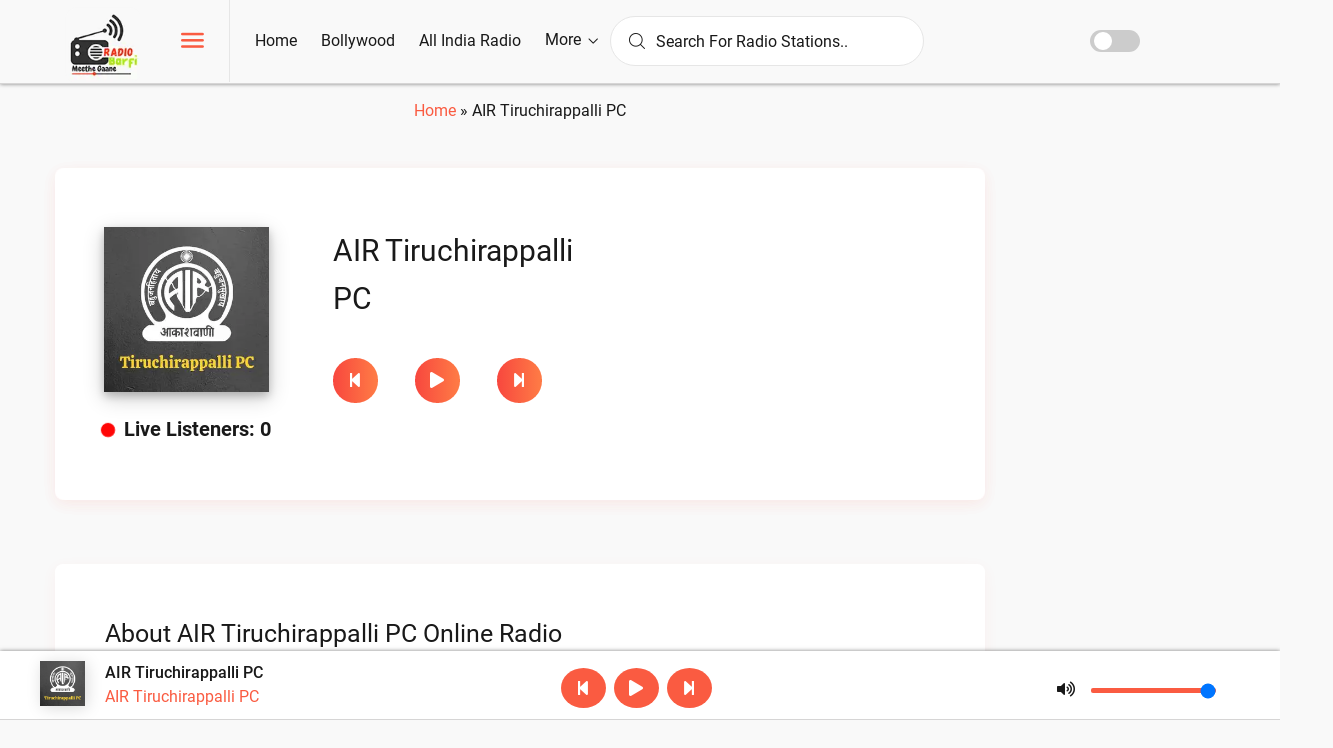

--- FILE ---
content_type: text/html; charset=UTF-8
request_url: https://radiobarfi.com/station/air-tiruchirappalli-pc/
body_size: 54368
content:
<!DOCTYPE html><html itemscope itemtype="http://schema.org/RadioStation" lang="en-US" prefix="og: https://ogp.me/ns#"><head><script data-no-optimize="1">var litespeed_docref=sessionStorage.getItem("litespeed_docref");litespeed_docref&&(Object.defineProperty(document,"referrer",{get:function(){return litespeed_docref}}),sessionStorage.removeItem("litespeed_docref"));</script> <meta charset="UTF-8"><meta content="width=device-width, initial-scale=1.0" name="viewport" /> <script type="litespeed/javascript" data-src="https://code.jquery.com/jquery-3.6.0.min.js"></script>  <script type="litespeed/javascript" data-src="https://www.googletagmanager.com/gtag/js?id=G-X1C4777ECL"></script> <script type="litespeed/javascript">window.dataLayer=window.dataLayer||[];function gtag(){dataLayer.push(arguments)}
gtag('js',new Date());gtag('config','G-X1C4777ECL')</script>  <script type="litespeed/javascript">(function(c,l,a,r,i,t,y){c[a]=c[a]||function(){(c[a].q=c[a].q||[]).push(arguments)};t=l.createElement(r);t.async=1;t.src="https://www.clarity.ms/tag/"+i+"?ref=bwt";y=l.getElementsByTagName(r)[0];y.parentNode.insertBefore(t,y)})(window,document,"clarity","script","c5zrytwznm")</script> <meta name="yandex-verification" content="a169b07bb8ef581b" /><meta name='ir-site-verification-token' value='674598888'>
 <script>(function(w,d,s,l,i){w[l]=w[l]||[];w[l].push({'gtm.start':
new Date().getTime(),event:'gtm.js'});var f=d.getElementsByTagName(s)[0],
j=d.createElement(s),dl=l!='dataLayer'?'&l='+l:'';j.async=true;j.src=
'https://www.googletagmanager.com/gtm.js?id='+i+dl;f.parentNode.insertBefore(j,f);
})(window,document,'script','dataLayer','GTM-K8RRLN4D');</script>  <script async src="https://securepubads.g.doubleclick.net/tag/js/gpt.js"></script> <script async src="https://pagead2.googlesyndication.com/pagead/js/adsbygoogle.js?client=ca-pub-3556183064644394" crossorigin="anonymous"></script>  <script type="litespeed/javascript">window.googletag=window.googletag||{cmd:[]};googletag.cmd.push(function(){var interstitialSlot=googletag.defineOutOfPageSlot('/21849154601,23206060815/Ad.Plus-Interstitial',googletag.enums.OutOfPageFormat.INTERSTITIAL);if(interstitialSlot)interstitialSlot.addService(googletag.pubads());googletag.pubads().enableSingleRequest();googletag.enableServices();googletag.display(interstitialSlot)})</script> 
 <script type="litespeed/javascript">window.googletag=window.googletag||{cmd:[]};var anchorSlot;googletag.cmd.push(function(){anchorSlot=googletag.defineOutOfPageSlot('/21849154601,23206060815/Ad.Plus-Anchor',googletag.enums.OutOfPageFormat.BOTTOM_ANCHOR);anchorSlot.addService(googletag.pubads());googletag.pubads().enableSingleRequest();googletag.enableServices();googletag.display(anchorSlot)});setInterval(function(){googletag.pubads().refresh([anchorSlot])},30000)</script> <meta property="og:title" content="AIR Tiruchirappalli PC"/><meta property="og:description" content="All India Radio AIR Tiruchirappalli PC is an online station from Tiruchirappalli (India)."/><meta property="og:url" content="/station/air-tiruchirappalli-pc/"/><meta property="og:image:alt" content="all india radio tiruchirappalli online"/><meta property="og:image" content="https://radiobarfi.com/wp-content/uploads/2022/02/all-india-radio-tiruchirappalli.webp"/><meta property="og:image:width" content="300" /><meta property="og:image:height" content="300" /><meta property="og:type" content="article"/><meta property="og:article:published_time" content="2022-02-17 12:44:07"/><meta property="og:article:modified_time" content="2023-06-16 14:24:57"/><meta name="twitter:card" content="summary"><meta name="twitter:title" content="AIR Tiruchirappalli PC"/><meta name="twitter:description" content="All India Radio AIR Tiruchirappalli PC is an online station from Tiruchirappalli (India)."/><meta name="twitter:image" content="https://radiobarfi.com/wp-content/uploads/2022/02/all-india-radio-tiruchirappalli.webp"/><meta name="twitter:image:alt" content="all india radio tiruchirappalli online"/><meta name="author" content="Sunil Saini"/><title>AIR Tiruchirappalli PC - Radio Barfi</title><meta name="description" content="All India Radio AIR Tiruchirappalli PC is an online station from Tiruchirappalli (India)."/><meta name="robots" content="follow, index, max-snippet:-1, max-video-preview:-1, max-image-preview:standard"/><link rel="canonical" href="https://radiobarfi.com/station/air-tiruchirappalli-pc/" /><meta name="keywords" content="all india radio tiruchirappalli"/><meta property="og:locale" content="en_US" /><meta property="og:type" content="article" /><meta property="og:title" content="AIR Tiruchirappalli PC - Radio Barfi" /><meta property="og:description" content="All India Radio AIR Tiruchirappalli PC is an online station from Tiruchirappalli (India)." /><meta property="og:url" content="https://radiobarfi.com/station/air-tiruchirappalli-pc/" /><meta property="og:site_name" content="Radio Barfi" /><meta property="og:updated_time" content="2023-06-16T14:24:57+05:30" /><meta property="og:image" content="https://radiobarfi.com/wp-content/uploads/2022/02/all-india-radio-tiruchirappalli.webp" /><meta property="og:image:secure_url" content="https://radiobarfi.com/wp-content/uploads/2022/02/all-india-radio-tiruchirappalli.webp" /><meta property="og:image:width" content="300" /><meta property="og:image:height" content="300" /><meta property="og:image:alt" content="all india radio tiruchirappalli online" /><meta property="og:image:type" content="image/webp" /><meta name="twitter:card" content="summary" /><meta name="twitter:title" content="AIR Tiruchirappalli PC - Radio Barfi" /><meta name="twitter:description" content="All India Radio AIR Tiruchirappalli PC is an online station from Tiruchirappalli (India)." /><meta name="twitter:image" content="https://radiobarfi.com/wp-content/uploads/2022/02/all-india-radio-tiruchirappalli.webp" /> <script type="application/ld+json" class="rank-math-schema">{"@context":"https://schema.org","@graph":[{"@type":"BreadcrumbList","@id":"https://radiobarfi.com/station/air-tiruchirappalli-pc/#breadcrumb","itemListElement":[{"@type":"ListItem","position":"1","item":{"@id":"https://radiobarfi.com","name":"Home"}},{"@type":"ListItem","position":"2","item":{"@id":"https://radiobarfi.com/station/air-tiruchirappalli-pc/","name":"AIR Tiruchirappalli PC"}}]}]}</script> <link rel='dns-prefetch' href='//pagead2.googlesyndication.com' /><link rel='dns-prefetch' href='//cdn.jsdelivr.net' /><link rel='dns-prefetch' href='//googleads.g.doubleclick.net' /><link rel='dns-prefetch' href='//tpc.googlesyndication.com' /><link rel='dns-prefetch' href='//securepubads.g.doubleclick.net' /><link rel="alternate" title="oEmbed (JSON)" type="application/json+oembed" href="https://radiobarfi.com/wp-json/oembed/1.0/embed?url=https%3A%2F%2Fradiobarfi.com%2Fstation%2Fair-tiruchirappalli-pc%2F" /><link rel="alternate" title="oEmbed (XML)" type="text/xml+oembed" href="https://radiobarfi.com/wp-json/oembed/1.0/embed?url=https%3A%2F%2Fradiobarfi.com%2Fstation%2Fair-tiruchirappalli-pc%2F&#038;format=xml" /><style id='wp-img-auto-sizes-contain-inline-css'>img:is([sizes=auto i],[sizes^="auto," i]){contain-intrinsic-size:3000px 1500px}
/*# sourceURL=wp-img-auto-sizes-contain-inline-css */</style><style>lazyload{content-visibility:auto;contain-intrinsic-size:1px 1000px;}</style><link data-optimized="2" rel="stylesheet" href="https://radiobarfi.com/wp-content/litespeed/css/47abb2efba25fb61fa1ba071f98baa3f.css?ver=cdf79" /><style id='global-styles-inline-css'>:root{--wp--preset--aspect-ratio--square: 1;--wp--preset--aspect-ratio--4-3: 4/3;--wp--preset--aspect-ratio--3-4: 3/4;--wp--preset--aspect-ratio--3-2: 3/2;--wp--preset--aspect-ratio--2-3: 2/3;--wp--preset--aspect-ratio--16-9: 16/9;--wp--preset--aspect-ratio--9-16: 9/16;--wp--preset--color--black: #000000;--wp--preset--color--cyan-bluish-gray: #abb8c3;--wp--preset--color--white: #ffffff;--wp--preset--color--pale-pink: #f78da7;--wp--preset--color--vivid-red: #cf2e2e;--wp--preset--color--luminous-vivid-orange: #ff6900;--wp--preset--color--luminous-vivid-amber: #fcb900;--wp--preset--color--light-green-cyan: #7bdcb5;--wp--preset--color--vivid-green-cyan: #00d084;--wp--preset--color--pale-cyan-blue: #8ed1fc;--wp--preset--color--vivid-cyan-blue: #0693e3;--wp--preset--color--vivid-purple: #9b51e0;--wp--preset--gradient--vivid-cyan-blue-to-vivid-purple: linear-gradient(135deg,rgb(6,147,227) 0%,rgb(155,81,224) 100%);--wp--preset--gradient--light-green-cyan-to-vivid-green-cyan: linear-gradient(135deg,rgb(122,220,180) 0%,rgb(0,208,130) 100%);--wp--preset--gradient--luminous-vivid-amber-to-luminous-vivid-orange: linear-gradient(135deg,rgb(252,185,0) 0%,rgb(255,105,0) 100%);--wp--preset--gradient--luminous-vivid-orange-to-vivid-red: linear-gradient(135deg,rgb(255,105,0) 0%,rgb(207,46,46) 100%);--wp--preset--gradient--very-light-gray-to-cyan-bluish-gray: linear-gradient(135deg,rgb(238,238,238) 0%,rgb(169,184,195) 100%);--wp--preset--gradient--cool-to-warm-spectrum: linear-gradient(135deg,rgb(74,234,220) 0%,rgb(151,120,209) 20%,rgb(207,42,186) 40%,rgb(238,44,130) 60%,rgb(251,105,98) 80%,rgb(254,248,76) 100%);--wp--preset--gradient--blush-light-purple: linear-gradient(135deg,rgb(255,206,236) 0%,rgb(152,150,240) 100%);--wp--preset--gradient--blush-bordeaux: linear-gradient(135deg,rgb(254,205,165) 0%,rgb(254,45,45) 50%,rgb(107,0,62) 100%);--wp--preset--gradient--luminous-dusk: linear-gradient(135deg,rgb(255,203,112) 0%,rgb(199,81,192) 50%,rgb(65,88,208) 100%);--wp--preset--gradient--pale-ocean: linear-gradient(135deg,rgb(255,245,203) 0%,rgb(182,227,212) 50%,rgb(51,167,181) 100%);--wp--preset--gradient--electric-grass: linear-gradient(135deg,rgb(202,248,128) 0%,rgb(113,206,126) 100%);--wp--preset--gradient--midnight: linear-gradient(135deg,rgb(2,3,129) 0%,rgb(40,116,252) 100%);--wp--preset--font-size--small: 13px;--wp--preset--font-size--medium: 20px;--wp--preset--font-size--large: 36px;--wp--preset--font-size--x-large: 42px;--wp--preset--spacing--20: 0.44rem;--wp--preset--spacing--30: 0.67rem;--wp--preset--spacing--40: 1rem;--wp--preset--spacing--50: 1.5rem;--wp--preset--spacing--60: 2.25rem;--wp--preset--spacing--70: 3.38rem;--wp--preset--spacing--80: 5.06rem;--wp--preset--shadow--natural: 6px 6px 9px rgba(0, 0, 0, 0.2);--wp--preset--shadow--deep: 12px 12px 50px rgba(0, 0, 0, 0.4);--wp--preset--shadow--sharp: 6px 6px 0px rgba(0, 0, 0, 0.2);--wp--preset--shadow--outlined: 6px 6px 0px -3px rgb(255, 255, 255), 6px 6px rgb(0, 0, 0);--wp--preset--shadow--crisp: 6px 6px 0px rgb(0, 0, 0);}:where(.is-layout-flex){gap: 0.5em;}:where(.is-layout-grid){gap: 0.5em;}body .is-layout-flex{display: flex;}.is-layout-flex{flex-wrap: wrap;align-items: center;}.is-layout-flex > :is(*, div){margin: 0;}body .is-layout-grid{display: grid;}.is-layout-grid > :is(*, div){margin: 0;}:where(.wp-block-columns.is-layout-flex){gap: 2em;}:where(.wp-block-columns.is-layout-grid){gap: 2em;}:where(.wp-block-post-template.is-layout-flex){gap: 1.25em;}:where(.wp-block-post-template.is-layout-grid){gap: 1.25em;}.has-black-color{color: var(--wp--preset--color--black) !important;}.has-cyan-bluish-gray-color{color: var(--wp--preset--color--cyan-bluish-gray) !important;}.has-white-color{color: var(--wp--preset--color--white) !important;}.has-pale-pink-color{color: var(--wp--preset--color--pale-pink) !important;}.has-vivid-red-color{color: var(--wp--preset--color--vivid-red) !important;}.has-luminous-vivid-orange-color{color: var(--wp--preset--color--luminous-vivid-orange) !important;}.has-luminous-vivid-amber-color{color: var(--wp--preset--color--luminous-vivid-amber) !important;}.has-light-green-cyan-color{color: var(--wp--preset--color--light-green-cyan) !important;}.has-vivid-green-cyan-color{color: var(--wp--preset--color--vivid-green-cyan) !important;}.has-pale-cyan-blue-color{color: var(--wp--preset--color--pale-cyan-blue) !important;}.has-vivid-cyan-blue-color{color: var(--wp--preset--color--vivid-cyan-blue) !important;}.has-vivid-purple-color{color: var(--wp--preset--color--vivid-purple) !important;}.has-black-background-color{background-color: var(--wp--preset--color--black) !important;}.has-cyan-bluish-gray-background-color{background-color: var(--wp--preset--color--cyan-bluish-gray) !important;}.has-white-background-color{background-color: var(--wp--preset--color--white) !important;}.has-pale-pink-background-color{background-color: var(--wp--preset--color--pale-pink) !important;}.has-vivid-red-background-color{background-color: var(--wp--preset--color--vivid-red) !important;}.has-luminous-vivid-orange-background-color{background-color: var(--wp--preset--color--luminous-vivid-orange) !important;}.has-luminous-vivid-amber-background-color{background-color: var(--wp--preset--color--luminous-vivid-amber) !important;}.has-light-green-cyan-background-color{background-color: var(--wp--preset--color--light-green-cyan) !important;}.has-vivid-green-cyan-background-color{background-color: var(--wp--preset--color--vivid-green-cyan) !important;}.has-pale-cyan-blue-background-color{background-color: var(--wp--preset--color--pale-cyan-blue) !important;}.has-vivid-cyan-blue-background-color{background-color: var(--wp--preset--color--vivid-cyan-blue) !important;}.has-vivid-purple-background-color{background-color: var(--wp--preset--color--vivid-purple) !important;}.has-black-border-color{border-color: var(--wp--preset--color--black) !important;}.has-cyan-bluish-gray-border-color{border-color: var(--wp--preset--color--cyan-bluish-gray) !important;}.has-white-border-color{border-color: var(--wp--preset--color--white) !important;}.has-pale-pink-border-color{border-color: var(--wp--preset--color--pale-pink) !important;}.has-vivid-red-border-color{border-color: var(--wp--preset--color--vivid-red) !important;}.has-luminous-vivid-orange-border-color{border-color: var(--wp--preset--color--luminous-vivid-orange) !important;}.has-luminous-vivid-amber-border-color{border-color: var(--wp--preset--color--luminous-vivid-amber) !important;}.has-light-green-cyan-border-color{border-color: var(--wp--preset--color--light-green-cyan) !important;}.has-vivid-green-cyan-border-color{border-color: var(--wp--preset--color--vivid-green-cyan) !important;}.has-pale-cyan-blue-border-color{border-color: var(--wp--preset--color--pale-cyan-blue) !important;}.has-vivid-cyan-blue-border-color{border-color: var(--wp--preset--color--vivid-cyan-blue) !important;}.has-vivid-purple-border-color{border-color: var(--wp--preset--color--vivid-purple) !important;}.has-vivid-cyan-blue-to-vivid-purple-gradient-background{background: var(--wp--preset--gradient--vivid-cyan-blue-to-vivid-purple) !important;}.has-light-green-cyan-to-vivid-green-cyan-gradient-background{background: var(--wp--preset--gradient--light-green-cyan-to-vivid-green-cyan) !important;}.has-luminous-vivid-amber-to-luminous-vivid-orange-gradient-background{background: var(--wp--preset--gradient--luminous-vivid-amber-to-luminous-vivid-orange) !important;}.has-luminous-vivid-orange-to-vivid-red-gradient-background{background: var(--wp--preset--gradient--luminous-vivid-orange-to-vivid-red) !important;}.has-very-light-gray-to-cyan-bluish-gray-gradient-background{background: var(--wp--preset--gradient--very-light-gray-to-cyan-bluish-gray) !important;}.has-cool-to-warm-spectrum-gradient-background{background: var(--wp--preset--gradient--cool-to-warm-spectrum) !important;}.has-blush-light-purple-gradient-background{background: var(--wp--preset--gradient--blush-light-purple) !important;}.has-blush-bordeaux-gradient-background{background: var(--wp--preset--gradient--blush-bordeaux) !important;}.has-luminous-dusk-gradient-background{background: var(--wp--preset--gradient--luminous-dusk) !important;}.has-pale-ocean-gradient-background{background: var(--wp--preset--gradient--pale-ocean) !important;}.has-electric-grass-gradient-background{background: var(--wp--preset--gradient--electric-grass) !important;}.has-midnight-gradient-background{background: var(--wp--preset--gradient--midnight) !important;}.has-small-font-size{font-size: var(--wp--preset--font-size--small) !important;}.has-medium-font-size{font-size: var(--wp--preset--font-size--medium) !important;}.has-large-font-size{font-size: var(--wp--preset--font-size--large) !important;}.has-x-large-font-size{font-size: var(--wp--preset--font-size--x-large) !important;}
/*# sourceURL=global-styles-inline-css */</style><style id='classic-theme-styles-inline-css'>/*! This file is auto-generated */
.wp-block-button__link{color:#fff;background-color:#32373c;border-radius:9999px;box-shadow:none;text-decoration:none;padding:calc(.667em + 2px) calc(1.333em + 2px);font-size:1.125em}.wp-block-file__button{background:#32373c;color:#fff;text-decoration:none}
/*# sourceURL=/wp-includes/css/classic-themes.min.css */</style> <script src="https://pagead2.googlesyndication.com/pagead/js/adsbygoogle.js?client=ca-pub-3556183064644394" id="adsense-script-js"></script> <script src="https://radiobarfi.com/wp-includes/js/jquery/jquery.min.js" id="jquery-core-js"></script> <link rel="https://api.w.org/" href="https://radiobarfi.com/wp-json/" /><link rel='shortlink' href='https://radiobarfi.com/?p=672' /><link rel="icon" href="https://radiobarfi.com/wp-content/uploads/2022/05/favicon.webp" sizes="32x32" /><link rel="icon" href="https://radiobarfi.com/wp-content/uploads/2022/05/favicon.webp" sizes="192x192" /><link rel="apple-touch-icon" href="https://radiobarfi.com/wp-content/uploads/2022/05/favicon.webp" /><meta name="msapplication-TileImage" content="https://radiobarfi.com/wp-content/uploads/2022/05/favicon.webp" /></head><body class="wp-singular station-template-default single single-station postid-672 wp-embed-responsive wp-theme-radio-barfi"><noscript><iframe data-lazyloaded="1" src="about:blank" data-litespeed-src="https://www.googletagmanager.com/ns.html?id=GTM-K8RRLN4D"
height="0" width="0" style="display:none;visibility:hidden"></iframe></noscript><div class="m24_main_wrapper"><div id="sidebar" class="bounce-to-right"><div id="toggle_close">×</div><div id='cssmenu'>
<a href="https://radiobarfi.com"><img src="https://radiobarfi.com/wp-content/themes/radio-barfi/images/responsive-logo.webp" class="img-responsive" alt="Radio Barfi logo" title="Radio Barfi" width="130" height="130" /></a><ul class="sidebb"><li><a href='https://radiobarfi.com'><i class="flaticon-home"></i>Home</a></li><li><a href='https://radiobarfi.com/hungama'><i class="flaticon-radio"></i>Hungama</a></li><li><a href='https://radiobarfi.com/mirchi-online'><i class="flaticon-radio"></i>Mirchi Music</a></li><li><a href='https://radiobarfi.com/all-india-radio'><i class="flaticon-radio"></i>All India Radio</a></li><li><a href='https://radiobarfi.com/radio-city'><i class="flaticon-radio"></i>Radio City</a></li><li class='has-sub'><a href='https://radiobarfi.com/state'><i class="flaticon-globe"></i>States</a><ul><li class="parent"><a href="https://radiobarfi.com/state/alabama/"><i class="fas fa-caret-right"></i>Alabama</a></li><li class="parent"><a href="https://radiobarfi.com/state/alaska/"><i class="fas fa-caret-right"></i>Alaska</a></li><li class="parent"><a href="https://radiobarfi.com/state/alberta/"><i class="fas fa-caret-right"></i>Alberta</a></li><li class="parent"><a href="https://radiobarfi.com/state/andaman-nicobar/"><i class="fas fa-caret-right"></i>Andaman &amp; Nicobar</a></li><li class="parent"><a href="https://radiobarfi.com/state/andhra-pradesh/"><i class="fas fa-caret-right"></i>Andhra Pradesh</a></li><li class="parent"><a href="https://radiobarfi.com/state/arizona/"><i class="fas fa-caret-right"></i>Arizona</a></li><li class="parent"><a href="https://radiobarfi.com/state/arkansas/"><i class="fas fa-caret-right"></i>Arkansas</a></li><li class="parent"><a href="https://radiobarfi.com/state/assam/"><i class="fas fa-caret-right"></i>Assam</a></li><li class="parent"><a href="https://radiobarfi.com/state/bihar/"><i class="fas fa-caret-right"></i>Bihar</a></li><li class="parent"><a href="https://radiobarfi.com/state/british-columbia/"><i class="fas fa-caret-right"></i>British Columbia</a></li><li class="parent"><a href="https://radiobarfi.com/state/california/"><i class="fas fa-caret-right"></i>California</a></li><li class="parent"><a href="https://radiobarfi.com/state/chandigarh/"><i class="fas fa-caret-right"></i>Chandigarh</a></li><li class="parent"><a href="https://radiobarfi.com/state/chhattisgarh/"><i class="fas fa-caret-right"></i>Chhattisgarh</a></li><li class="parent"><a href="https://radiobarfi.com/state/chiapas/"><i class="fas fa-caret-right"></i>Chiapas</a></li><li class="parent"><a href="https://radiobarfi.com/state/chihuahua/"><i class="fas fa-caret-right"></i>Chihuahua</a></li><li class="parent"><a href="https://radiobarfi.com/state/colorado/"><i class="fas fa-caret-right"></i>Colorado</a></li><li class="parent"><a href="https://radiobarfi.com/state/connecticut/"><i class="fas fa-caret-right"></i>Connecticut</a></li><li class="parent"><a href="https://radiobarfi.com/state/daman/"><i class="fas fa-caret-right"></i>Daman</a></li><li class="parent"><a href="https://radiobarfi.com/state/delaware/"><i class="fas fa-caret-right"></i>Delaware</a></li><li class="parent"><a href="https://radiobarfi.com/state/delhi/"><i class="fas fa-caret-right"></i>Delhi</a></li><li class="parent"><a href="https://radiobarfi.com/state/district-of-columbia/"><i class="fas fa-caret-right"></i>District of Columbia</a></li><li class="parent"><a href="https://radiobarfi.com/state/florida/"><i class="fas fa-caret-right"></i>Florida</a></li><li class="parent"><a href="https://radiobarfi.com/state/georgia/"><i class="fas fa-caret-right"></i>Georgia</a></li><li class="parent"><a href="https://radiobarfi.com/state/goa/"><i class="fas fa-caret-right"></i>Goa</a></li><li class="parent"><a href="https://radiobarfi.com/state/gujarat/"><i class="fas fa-caret-right"></i>Gujarat</a></li><li class="parent"><a href="https://radiobarfi.com/state/haryana/"><i class="fas fa-caret-right"></i>Haryana</a></li><li class="parent"><a href="https://radiobarfi.com/state/hawaii/"><i class="fas fa-caret-right"></i>Hawaii</a></li><li class="parent"><a href="https://radiobarfi.com/state/himachal-pradesh/"><i class="fas fa-caret-right"></i>Himachal Pradesh</a></li><li class="parent"><a href="https://radiobarfi.com/state/idaho/"><i class="fas fa-caret-right"></i>Idaho</a></li><li class="parent"><a href="https://radiobarfi.com/state/ile-de-france-region/"><i class="fas fa-caret-right"></i>Île-de-France Region</a></li><li class="parent"><a href="https://radiobarfi.com/state/illinois/"><i class="fas fa-caret-right"></i>Illinois</a></li><li class="parent"><a href="https://radiobarfi.com/state/indiana/"><i class="fas fa-caret-right"></i>Indiana</a></li><li class="parent"><a href="https://radiobarfi.com/state/iowa/"><i class="fas fa-caret-right"></i>Iowa</a></li><li class="parent"><a href="https://radiobarfi.com/state/jammu-kashmir/"><i class="fas fa-caret-right"></i>Jammu &amp; Kashmir</a></li><li class="parent"><a href="https://radiobarfi.com/state/jharkhand/"><i class="fas fa-caret-right"></i>Jharkhand</a></li><li class="parent"><a href="https://radiobarfi.com/state/kansas/"><i class="fas fa-caret-right"></i>Kansas</a></li><li class="parent"><a href="https://radiobarfi.com/state/karnataka/"><i class="fas fa-caret-right"></i>Karnataka</a></li><li class="parent"><a href="https://radiobarfi.com/state/kentucky/"><i class="fas fa-caret-right"></i>Kentucky</a></li><li class="parent"><a href="https://radiobarfi.com/state/kerala/"><i class="fas fa-caret-right"></i>Kerala</a></li><li class="parent"><a href="https://radiobarfi.com/state/lakshadweep/"><i class="fas fa-caret-right"></i>Lakshadweep</a></li><li class="parent"><a href="https://radiobarfi.com/state/louisiana/"><i class="fas fa-caret-right"></i>Louisiana</a></li><li class="parent"><a href="https://radiobarfi.com/state/madhya-pradesh/"><i class="fas fa-caret-right"></i>Madhya Pradesh</a></li><li class="parent"><a href="https://radiobarfi.com/state/maharashtra/"><i class="fas fa-caret-right"></i>Maharashtra</a></li><li class="parent"><a href="https://radiobarfi.com/state/maine/"><i class="fas fa-caret-right"></i>Maine</a></li><li class="parent"><a href="https://radiobarfi.com/state/manipur/"><i class="fas fa-caret-right"></i>Manipur</a></li><li class="parent"><a href="https://radiobarfi.com/state/manitoba/"><i class="fas fa-caret-right"></i>Manitoba</a></li><li class="parent"><a href="https://radiobarfi.com/state/maryland/"><i class="fas fa-caret-right"></i>Maryland</a></li><li class="parent"><a href="https://radiobarfi.com/state/massachusetts/"><i class="fas fa-caret-right"></i>Massachusetts</a></li><li class="parent"><a href="https://radiobarfi.com/state/meghalaya/"><i class="fas fa-caret-right"></i>Meghalaya</a></li><li class="parent"><a href="https://radiobarfi.com/state/michigan/"><i class="fas fa-caret-right"></i>Michigan</a></li><li class="parent"><a href="https://radiobarfi.com/state/minnesota/"><i class="fas fa-caret-right"></i>Minnesota</a></li><li class="parent"><a href="https://radiobarfi.com/state/mississippi/"><i class="fas fa-caret-right"></i>Mississippi</a></li><li class="parent"><a href="https://radiobarfi.com/state/missouri/"><i class="fas fa-caret-right"></i>Missouri</a></li><li class="parent"><a href="https://radiobarfi.com/state/mizoram/"><i class="fas fa-caret-right"></i>Mizoram</a></li><li class="parent"><a href="https://radiobarfi.com/state/montana/"><i class="fas fa-caret-right"></i>Montana</a></li><li class="parent"><a href="https://radiobarfi.com/state/nagaland/"><i class="fas fa-caret-right"></i>Nagaland</a></li><li class="parent"><a href="https://radiobarfi.com/state/nebraska/"><i class="fas fa-caret-right"></i>Nebraska</a></li><li class="parent"><a href="https://radiobarfi.com/state/nevada/"><i class="fas fa-caret-right"></i>Nevada</a></li><li class="parent"><a href="https://radiobarfi.com/state/new-brunswick/"><i class="fas fa-caret-right"></i>New Brunswick</a></li><li class="parent"><a href="https://radiobarfi.com/state/new-hampshire/"><i class="fas fa-caret-right"></i>New Hampshire</a></li><li class="parent"><a href="https://radiobarfi.com/state/new-jersey/"><i class="fas fa-caret-right"></i>New Jersey</a></li><li class="parent"><a href="https://radiobarfi.com/state/new-mexico/"><i class="fas fa-caret-right"></i>New Mexico</a></li><li class="parent"><a href="https://radiobarfi.com/state/new-york/"><i class="fas fa-caret-right"></i>New York</a></li><li class="parent"><a href="https://radiobarfi.com/state/newfoundland-labrador/"><i class="fas fa-caret-right"></i>Newfoundland &amp; Labrador</a></li><li class="parent"><a href="https://radiobarfi.com/state/north-carolina/"><i class="fas fa-caret-right"></i>North Carolina</a></li><li class="parent"><a href="https://radiobarfi.com/state/north-dakota/"><i class="fas fa-caret-right"></i>North Dakota</a></li><li class="parent"><a href="https://radiobarfi.com/state/northwest-territories/"><i class="fas fa-caret-right"></i>Northwest Territories</a></li><li class="parent"><a href="https://radiobarfi.com/state/nova-scotia/"><i class="fas fa-caret-right"></i>Nova Scotia</a></li><li class="parent"><a href="https://radiobarfi.com/state/nuevo-lea%c2%b3n/"><i class="fas fa-caret-right"></i>Nuevo LeÃ³n</a></li><li class="parent"><a href="https://radiobarfi.com/state/nunavut/"><i class="fas fa-caret-right"></i>Nunavut</a></li><li class="parent"><a href="https://radiobarfi.com/state/odisha/"><i class="fas fa-caret-right"></i>Odisha</a></li><li class="parent"><a href="https://radiobarfi.com/state/ohio/"><i class="fas fa-caret-right"></i>Ohio</a></li><li class="parent"><a href="https://radiobarfi.com/state/oklahoma/"><i class="fas fa-caret-right"></i>Oklahoma</a></li><li class="parent"><a href="https://radiobarfi.com/state/ontario/"><i class="fas fa-caret-right"></i>Ontario</a></li><li class="parent"><a href="https://radiobarfi.com/state/oregon/"><i class="fas fa-caret-right"></i>Oregon</a></li><li class="parent"><a href="https://radiobarfi.com/state/pennsylvania/"><i class="fas fa-caret-right"></i>Pennsylvania</a></li><li class="parent"><a href="https://radiobarfi.com/state/prince-edward-island/"><i class="fas fa-caret-right"></i>Prince Edward Island</a></li><li class="parent"><a href="https://radiobarfi.com/state/puducherry/"><i class="fas fa-caret-right"></i>Puducherry</a></li><li class="parent"><a href="https://radiobarfi.com/state/punjab/"><i class="fas fa-caret-right"></i>Punjab</a></li><li class="parent"><a href="https://radiobarfi.com/state/quebec/"><i class="fas fa-caret-right"></i>Quebec</a></li><li class="parent"><a href="https://radiobarfi.com/state/rajasthan/"><i class="fas fa-caret-right"></i>Rajasthan</a></li><li class="parent"><a href="https://radiobarfi.com/state/rhode-island/"><i class="fas fa-caret-right"></i>Rhode Island</a></li><li class="parent"><a href="https://radiobarfi.com/state/saskatchewan/"><i class="fas fa-caret-right"></i>Saskatchewan</a></li><li class="parent"><a href="https://radiobarfi.com/state/sikkim/"><i class="fas fa-caret-right"></i>Sikkim</a></li><li class="parent"><a href="https://radiobarfi.com/state/south-carolina/"><i class="fas fa-caret-right"></i>South Carolina</a></li><li class="parent"><a href="https://radiobarfi.com/state/south-dakota/"><i class="fas fa-caret-right"></i>South Dakota</a></li><li class="parent"><a href="https://radiobarfi.com/state/tamaulipas/"><i class="fas fa-caret-right"></i>Tamaulipas</a></li><li class="parent"><a href="https://radiobarfi.com/state/tamil-nadu/"><i class="fas fa-caret-right"></i>Tamil Nadu</a></li><li class="parent"><a href="https://radiobarfi.com/state/telangana/"><i class="fas fa-caret-right"></i>Telangana</a></li><li class="parent"><a href="https://radiobarfi.com/state/tennessee/"><i class="fas fa-caret-right"></i>Tennessee</a></li><li class="parent"><a href="https://radiobarfi.com/state/texas/"><i class="fas fa-caret-right"></i>Texas</a></li><li class="parent"><a href="https://radiobarfi.com/state/tripura/"><i class="fas fa-caret-right"></i>Tripura</a></li><li class="parent"><a href="https://radiobarfi.com/state/utah/"><i class="fas fa-caret-right"></i>Utah</a></li><li class="parent"><a href="https://radiobarfi.com/state/uttar-pradesh/"><i class="fas fa-caret-right"></i>Uttar Pradesh</a></li><li class="parent"><a href="https://radiobarfi.com/state/uttarakhand/"><i class="fas fa-caret-right"></i>Uttarakhand</a></li><li class="parent"><a href="https://radiobarfi.com/state/vermont/"><i class="fas fa-caret-right"></i>Vermont</a></li><li class="parent"><a href="https://radiobarfi.com/state/virginia/"><i class="fas fa-caret-right"></i>Virginia</a></li><li class="parent"><a href="https://radiobarfi.com/state/washington/"><i class="fas fa-caret-right"></i>Washington</a></li><li class="parent"><a href="https://radiobarfi.com/state/west-bengal/"><i class="fas fa-caret-right"></i>West Bengal</a></li><li class="parent"><a href="https://radiobarfi.com/state/west-virginia/"><i class="fas fa-caret-right"></i>West Virginia</a></li><li class="parent"><a href="https://radiobarfi.com/state/wisconsin/"><i class="fas fa-caret-right"></i>Wisconsin</a></li><li class="parent"><a href="https://radiobarfi.com/state/wyoming/"><i class="fas fa-caret-right"></i>Wyoming</a></li><li class="parent"><a href="https://radiobarfi.com/state/yukon/"><i class="fas fa-caret-right"></i>Yukon</a></li></ul></li><li class='has-sub'><a href='https://radiobarfi.com/genre'><i class="flaticon-music"></i>Genres</a><ul><li class="parent"><a href="https://radiobarfi.com/genre/90s-song/"><i class="fas fa-caret-right"></i>90s Song</a></li><li class="parent"><a href="https://radiobarfi.com/genre/album/"><i class="fas fa-caret-right"></i>Album</a></li><li class="parent"><a href="https://radiobarfi.com/genre/artist/"><i class="fas fa-caret-right"></i>Artist</a></li><li class="parent"><a href="https://radiobarfi.com/genre/bhakti/"><i class="fas fa-caret-right"></i>Bhakti</a></li><li class="parent"><a href="https://radiobarfi.com/genre/bhangra/"><i class="fas fa-caret-right"></i>Bhangra</a></li><li class="parent"><a href="https://radiobarfi.com/genre/bollywood/"><i class="fas fa-caret-right"></i>Bollywood</a></li><li class="parent"><a href="https://radiobarfi.com/genre/chill-out/"><i class="fas fa-caret-right"></i>Chill Out</a></li><li class="parent"><a href="https://radiobarfi.com/genre/chretienne-gospel/"><i class="fas fa-caret-right"></i>Chrétienne gospel</a></li><li class="parent"><a href="https://radiobarfi.com/genre/classic/"><i class="fas fa-caret-right"></i>Classic</a></li><li class="parent"><a href="https://radiobarfi.com/genre/club/"><i class="fas fa-caret-right"></i>Club</a></li><li class="parent"><a href="https://radiobarfi.com/genre/community/"><i class="fas fa-caret-right"></i>Community</a></li><li class="parent"><a href="https://radiobarfi.com/genre/dance/"><i class="fas fa-caret-right"></i>Dance</a></li><li class="parent"><a href="https://radiobarfi.com/genre/desi/"><i class="fas fa-caret-right"></i>Desi</a></li><li class="parent"><a href="https://radiobarfi.com/genre/disco/"><i class="fas fa-caret-right"></i>Disco</a></li><li class="parent"><a href="https://radiobarfi.com/genre/dj-remix/"><i class="fas fa-caret-right"></i>DJ Remix</a></li><li class="parent"><a href="https://radiobarfi.com/genre/electronic/"><i class="fas fa-caret-right"></i>Electronic</a></li><li class="parent"><a href="https://radiobarfi.com/genre/english-songs/"><i class="fas fa-caret-right"></i>English Songs</a></li><li class="parent"><a href="https://radiobarfi.com/genre/folk/"><i class="fas fa-caret-right"></i>Folk</a></li><li class="parent"><a href="https://radiobarfi.com/genre/generaliste-musicale/"><i class="fas fa-caret-right"></i>Généraliste Musicale</a></li><li class="parent"><a href="https://radiobarfi.com/genre/ghazals/"><i class="fas fa-caret-right"></i>Ghazals</a></li><li class="parent"><a href="https://radiobarfi.com/genre/indian-music/"><i class="fas fa-caret-right"></i>Indian Music</a></li><li class="parent"><a href="https://radiobarfi.com/genre/jazz/"><i class="fas fa-caret-right"></i>Jazz</a></li><li class="parent"><a href="https://radiobarfi.com/genre/love-songs/"><i class="fas fa-caret-right"></i>Love Songs</a></li><li class="parent"><a href="https://radiobarfi.com/genre/meditation/"><i class="fas fa-caret-right"></i>Meditation</a></li><li class="parent"><a href="https://radiobarfi.com/genre/news/"><i class="fas fa-caret-right"></i>News</a></li><li class="parent"><a href="https://radiobarfi.com/genre/old-songs/"><i class="fas fa-caret-right"></i>Old Songs</a></li><li class="parent"><a href="https://radiobarfi.com/genre/pop/"><i class="fas fa-caret-right"></i>Pop</a></li><li class="parent"><a href="https://radiobarfi.com/genre/marwadi/"><i class="fas fa-caret-right"></i>Rajasthani Marwadi</a></li><li class="parent"><a href="https://radiobarfi.com/genre/rap-hip-hop/"><i class="fas fa-caret-right"></i>Rap Hip Hop</a></li><li class="parent"><a href="https://radiobarfi.com/genre/relax/"><i class="fas fa-caret-right"></i>Relax</a></li><li class="parent"><a href="https://radiobarfi.com/genre/retro/"><i class="fas fa-caret-right"></i>Retro</a></li><li class="parent"><a href="https://radiobarfi.com/genre/rock/"><i class="fas fa-caret-right"></i>Rock</a></li><li class="parent"><a href="https://radiobarfi.com/genre/soundtrack/"><i class="fas fa-caret-right"></i>Soundtrack</a></li><li class="parent"><a href="https://radiobarfi.com/genre/sport/"><i class="fas fa-caret-right"></i>Sport</a></li><li class="parent"><a href="https://radiobarfi.com/genre/talk/"><i class="fas fa-caret-right"></i>Talk</a></li><li class="parent"><a href="https://radiobarfi.com/genre/trance/"><i class="fas fa-caret-right"></i>Trance</a></li><li class="parent"><a href="https://radiobarfi.com/genre/unplugged-songs/"><i class="fas fa-caret-right"></i>Unplugged Songs</a></li></ul></li><li class='has-sub'><a href='https://radiobarfi.com/language'><i class="flaticon-playlist-3"></i>Languages</a><ul><li class="parent"><a href="https://radiobarfi.com/language/assamese/"><i class="fas fa-caret-right"></i>Assamese</a></li><li class="parent"><a href="https://radiobarfi.com/language/bengali/"><i class="fas fa-caret-right"></i>Bengali</a></li><li class="parent"><a href="https://radiobarfi.com/language/bhojpuri/"><i class="fas fa-caret-right"></i>Bhojpuri</a></li><li class="parent"><a href="https://radiobarfi.com/language/creole-haitienne/"><i class="fas fa-caret-right"></i>créole Haïtienne</a></li><li class="parent"><a href="https://radiobarfi.com/language/english/"><i class="fas fa-caret-right"></i>English</a></li><li class="parent"><a href="https://radiobarfi.com/language/francais/"><i class="fas fa-caret-right"></i>Francais</a></li><li class="parent"><a href="https://radiobarfi.com/language/gujarati/"><i class="fas fa-caret-right"></i>Gujarati</a></li><li class="parent"><a href="https://radiobarfi.com/language/haryanvi/"><i class="fas fa-caret-right"></i>Haryanvi</a></li><li class="parent"><a href="https://radiobarfi.com/language/hindi/"><i class="fas fa-caret-right"></i>Hindi</a></li><li class="parent"><a href="https://radiobarfi.com/language/international/"><i class="fas fa-caret-right"></i>International</a></li><li class="parent"><a href="https://radiobarfi.com/language/kannada/"><i class="fas fa-caret-right"></i>Kannada</a></li><li class="parent"><a href="https://radiobarfi.com/language/malayalam/"><i class="fas fa-caret-right"></i>Malayalam</a></li><li class="parent"><a href="https://radiobarfi.com/language/marathi/"><i class="fas fa-caret-right"></i>Marathi</a></li><li class="parent"><a href="https://radiobarfi.com/language/multilingual/"><i class="fas fa-caret-right"></i>Multilingual</a></li><li class="parent"><a href="https://radiobarfi.com/language/nepali/"><i class="fas fa-caret-right"></i>Nepali</a></li><li class="parent"><a href="https://radiobarfi.com/language/odia/"><i class="fas fa-caret-right"></i>Odia</a></li><li class="parent"><a href="https://radiobarfi.com/language/punjabi/"><i class="fas fa-caret-right"></i>Punjabi</a></li><li class="parent"><a href="https://radiobarfi.com/language/rajasthani/"><i class="fas fa-caret-right"></i>Rajasthani</a></li><li class="parent"><a href="https://radiobarfi.com/language/sindhi/"><i class="fas fa-caret-right"></i>Sindhi</a></li><li class="parent"><a href="https://radiobarfi.com/language/sinhalese/"><i class="fas fa-caret-right"></i>Sinhalese</a></li><li class="parent"><a href="https://radiobarfi.com/language/tamil/"><i class="fas fa-caret-right"></i>Tamil</a></li><li class="parent"><a href="https://radiobarfi.com/language/telugu/"><i class="fas fa-caret-right"></i>Telugu</a></li><li class="parent"><a href="https://radiobarfi.com/language/urdu/"><i class="fas fa-caret-right"></i>Urdu</a></li></ul></li><li><a href='https://radiobarfi.com/get-in-touch'><i class="flaticon-internet"></i>contact us</a></li></ul></div></div><div class="m24_navi_main_wrapper m24_cover"><div class="container-fluid"><div class="m24_logo_wrapper"><div class="m24_logo_div">
<a href="https://radiobarfi.com">
<img src="https://radiobarfi.com/wp-content/themes/radio-barfi/images/header-logo.webp" alt="Radio Barfi Logo" title="Radio Barfi" width="100" />
</a></div><div id="toggle">
<a href="#" role="button"><i class="flaticon-menu-1"></i></a></div></div><div class="m24_navigation_wrapper"><div class="mainmenu d-xl-block d-lg-block d-md-none d-sm-none d-none"><ul class="main_nav_ul"><li><a href="https://radiobarfi.com" class="gc_main_navigation">Home</a></li><li><a href="https://radiobarfi.com/genre/bollywood/" class="gc_main_navigation">Bollywood</a></li><li><a href="https://radiobarfi.com/all-india-radio/" class="gc_main_navigation">All India Radio</a></li><li class="has-mega gc_main_navigation"><a href="#" role="button" class="gc_main_navigation">More <i class="flaticon-down-arrow"></i></a><ul id="menu-header-more-menu" class="navi_2_dropdown"><li id="menu-item-3862" class="menu-item menu-item-type-custom menu-item-object-custom menu-item-3862"><a href="https://radiobarfi.com/language/hindi/"><i class="fas fa-caret-right"></i>Hindi Radio</a></li><li id="menu-item-1367" class="menu-item menu-item-type-custom menu-item-object-custom menu-item-1367"><a href="https://radiobarfi.com/genre/love-songs"><i class="fas fa-caret-right"></i>Love Songs</a></li><li id="menu-item-1368" class="menu-item menu-item-type-custom menu-item-object-custom menu-item-1368"><a href="https://radiobarfi.com/genre/old-songs"><i class="fas fa-caret-right"></i>Old Songs</a></li><li id="menu-item-1369" class="menu-item menu-item-type-custom menu-item-object-custom menu-item-1369"><a href="https://radiobarfi.com/language/tamil"><i class="fas fa-caret-right"></i>Tamil</a></li></ul></li></ul></div><div class="navi_searchbar_wrapper"><form role="search" method="get" class="search-form" action="https://radiobarfi.com/" autocomplete="off">
<i class="flaticon-magnifying-glass"></i><div class="comboTreeWrapper"><div class="comboTreeInputWrapper">
<input type="search" id="searchStation" name="s" placeholder="Search for Radio Stations.." class="comboTreeInputBox" onkeyup="fetchStationResults()" /></div><div id="radioStationSearchList"></div></div></form></div><div class="m24_navi_langauage_box"><div class="theme-switch-wrapper">
<label class="theme-switch" for="checkbox">
<input type="checkbox" id="checkbox" />
<span class="slider round"></span>
</label></div></div></div></div></div><div class="content_wrapper_left"><div class="indx_title_main_wrapper"><div class="breadcrumbs_overlay"></div><div class="container"><div class="row"><div class="col-lg-12 col-md-12 col-sm-12 col-xs-12"><div class="indx_title_left_wrapper breadcrumbs_wrapper m24_cover"><nav aria-label="breadcrumbs" class="rank-math-breadcrumb"><p><a href="https://radiobarfi.com">Home</a><span class="separator"> &raquo; </span><span class="last">AIR Tiruchirappalli PC</span></p></nav></div></div></div></div></div>
<style>.media-btn {
        margin-right: 8px;
        width: 45px;
    }

    .media-btn-group {
        display: flex;
        justify-content: center;
        margin-top: 20px;
        padding: 0 10px;
    }

    .media-btn-div {
        margin: 10px;
        text-align: center;
    }

    .load-more-btn {
        font-family: sans-serif;
        background-color: #fa5b41;
        color: #ffffff;
        border: none;
        border-radius: 30px;
        padding: 10px 24px;
        font-size: 16px;
        font-weight: 600;
        cursor: pointer;
        transition: background-color 0.3s ease, transform 0.2s ease;
        box-shadow: 0 4px 10px rgba(0, 0, 0, 0.1);
    }

    .load-more-btn:hover {
        background-color: #ff8d61;
        transform: translateY(-2px);
    }

    .load-more-btn:active {
        transform: scale(0.98);
    }

/* Live Listeners Data Script Start Css */
/* Animation for blinking dot */
@keyframes blink {
  0% {
    opacity: 0.6;
    transform: scale(1);
  }

  50% {
    opacity: 1;
    transform: scale(1.2);
  }

  100% {
    opacity: 0.6;
    transform: scale(1);
  }
}

/* Styling for the live indicator dot */
.live-dot {
  display: inline-block;
  width: 12px;
  height: 12px;
  background-color: red;
  border-radius: 50%;
  margin-right: 5px;
  animation: blink 1.5s infinite ease-in-out;
}

/* Styling for the live listeners text */
.live-listeners {
  font-size: 20px;
  font-weight: bold;
  text-align: center;
  margin-top: 25px;
}
/* Live Listeners Data Script End Css */</style><div class="blog_category_wrapper blog_single_wrapper m24_cover"><div class="container"><div class="row"><div class="col-xl-12 col-lg-12 col-md-12 col-sm-12 col-12 blog_responsive"><div class="blog_category_box_wrapper blog_box_wrapper float_left"><div class="jp_blog_single_client_main_section m24_cover">
<ins class="adsbygoogle"
style="display:block"
data-ad-client="ca-pub-3556183064644394"
data-ad-slot="9130366706"
data-ad-format="auto"
data-full-width-responsive="true"></ins> <script type="litespeed/javascript">(adsbygoogle=window.adsbygoogle||[]).push({})</script> </br><div class="row"><div class="col-xl-3 col-lg-3 col-md-3 col-sm-12 col-12"><div class="jp_blog_single_client_img">
<img data-lazyloaded="1" src="data:image/svg+xml;base64," width="300" height="300" data-src="https://radiobarfi.com/wp-content/uploads/2022/02/all-india-radio-tiruchirappalli.webp" alt="AIR Tiruchirappalli PC" title="AIR Tiruchirappalli PC" /></div> <script type="litespeed/javascript">function updateVisitorCount(){fetch("https://radiobarfi.com/wp-content/uploads/visit-counter/page_visitors.php").then(response=>response.text()).then(count=>{document.getElementById("visitor-counter").innerText=count}).catch(error=>console.error("Error fetching visitor count:",error))}
setInterval(updateVisitorCount,5000);window.onload=updateVisitorCount</script> <div class="live-listeners">
<span class="live-dot"></span>
Live Listeners: <span id="visitor-counter">0</span></div></div><div class="col-xl-4 col-lg-4 col-md-4 col-sm-12 col-12"><div class="jp_blog_single_client_cont"><h1 class="jp_blog_single_client_cont_m20">AIR Tiruchirappalli PC</h1><div class="media-btn-group"><div class="lang_apply_btn author_btn jp_blog_single_client_cont_m20 media-btn-div">
<a href="https://radiobarfi.com/station/air-churu/" class="media-btn"><i class="fas fa-step-backward"></i></a></div><div class="lang_apply_btn author_btn jp_blog_single_client_cont_m20 media-btn-div" onclick="playPause()">
<a role="button" id="media-btn" class="media-btn"><i class="fas fa-play"></i></a></div><div class="lang_apply_btn author_btn jp_blog_single_client_cont_m20 media-btn-div">
<a href="https://radiobarfi.com/station/radio-zindagi-new-jersey/" class="media-btn"><i class="fas fa-step-forward"></i></a></div></div></div></div><div class="col-xl-5 col-lg-5 col-md-5 col-sm-12 col-12">
</br><div style="margin-left: 15px !important; padding-left:15px !important;" id="320x100-1"> <script type="litespeed/javascript">window.googletag=window.googletag||{cmd:[]};googletag.cmd.push(function(){googletag.defineSlot('/21849154601,23206060815/Ad.Plus-320x100',[320,100],'320x100-1').addService(googletag.pubads());googletag.enableServices();googletag.display('320x100-1')})</script> </div></div></div>
<br /></div></div></div><div class="col-xl-12 col-lg-12 col-md-12 col-sm-12 col-12 blog_responsive"><div id="970x250-1"> <script type="litespeed/javascript">window.googletag=window.googletag||{cmd:[]};googletag.cmd.push(function(){googletag.defineSlot('/21849154601,23206060815/Ad.Plus-970x250',[970,250],'970x250-1').addService(googletag.pubads());googletag.enableServices();googletag.display('970x250-1')})</script> </div>
</br></div><div class="col-xl-12 col-lg-12 col-md-12 col-sm-12 col-12 blog_responsive"><div class="blog_category_box_wrapper blog_box_wrapper float_left"><div class="lest_news_cont_wrapper float_left"><div class="blog_heaidng_top"><h2>About AIR Tiruchirappalli PC Online Radio</h2></div><div class="blog-single_cntnt"><p>All India Radio AIR Tiruchirappalli PC is an online station from Tiruchirappalli (India).</p></div>
<ins class="adsbygoogle"
style="display:block"
data-ad-client="ca-pub-3556183064644394"
data-ad-slot="4859962943"
data-ad-format="auto"
data-full-width-responsive="true"></ins> <script type="litespeed/javascript">(adsbygoogle=window.adsbygoogle||[]).push({})</script> <div class="cnt"><p>
<strong class="tt">Frequency:</strong>
<span>936 AM</span></p><div class="shop_single_rating m24_cover"><p>
<strong class="tt">Rating:</strong></p><ul class="star_rating"><li><i class="fas fa-star"></i></li><li><i class="fas fa-star"></i></li><li><i class="fas fa-star"></i></li><li><i class="fas fa-star"></i></li><li><i class="fas fa-star"></i></li></ul></div><p>
<strong class="tt">Language:</strong><a href="https://radiobarfi.com/language/tamil/">Tamil</a></p><p>
<strong class="tt">Genre:</strong><a href="https://radiobarfi.com/genre/news/">News</a>, <a href="https://radiobarfi.com/genre/talk/">Talk</a></p><div id="970x90-1" style="margin-left:auto; margin-right:auto;"> <script type="litespeed/javascript">window.googletag=window.googletag||{cmd:[]};googletag.cmd.push(function(){googletag.defineSlot('/21849154601,23206060815/Ad.Plus-970x90',[970,90],'970x90-1').addService(googletag.pubads());googletag.enableServices();googtag.display('970x90-1')})</script> </div><p>
<strong class="tt">Country:</strong>
<a href="https://radiobarfi.com/country/india/">India</a>,
<a href="https://radiobarfi.com/state/tamil-nadu/">Tamil Nadu</a>,                                                                    <a href="https://radiobarfi.com/state/tamil-nadu/tiruchirappalli/">Tiruchirappalli</a></p><p>
<strong class="tt">Address:</strong>
<span>28-3 Promenade Road TIRUCHIRAPALLI 620001 Tamil Nadu</span></p><p>
<strong class="tt">Phone Number:</strong>
<span>+91 431 2460131</span></p><p>
<strong class="tt">Website:</strong><span>http://allindiaradio.gov.in</span></p></div>
<br />
<br /> <script async src="https://cdn.ad.plus/player/adplus.js"></script> <script data-playerPro="current" type="litespeed/javascript">(function(){var s=document.querySelector('script[data-playerPro="current"]');s.removeAttribute("data-playerPro");(playerPro=window.playerPro||[]).push({id:"z2I717k6zq5b",after:s,appParams:{"C_NETWORK_CODE":"23206060815","C_WEBSITE":"cgpa2percentage.com"}})})()</script> </br></div></div></div><div class="col-xl-12 col-lg-12 col-md-12 col-sm-12 col-12 blog_responsive"><div class="blog_category_box_wrapper blog_box_wrapper float_left"><div class="lest_news_cont_wrapper float_left"><div class="blog_heaidng_top"><h2 class="related-heading">Super Hit Popular Online Radio Stations in India</h2></div><div class="row"><div id="station-posts" class="col-xl-6 col-lg-6 col-md-6 col-sm-12 col-12"><div class="top_songs_list m24_cover"><div class="treanding_slider_main_box top_lis_left_content trending_list"><div class="top_songs_list0img">
<img data-lazyloaded="1" src="data:image/svg+xml;base64," width="180" height="180" data-src="https://radiobarfi.com/wp-content/uploads/2022/02/radio-mirchi-98-3-fm.webp" alt="Radio Mirchi 98.3 Live FM" title="Radio Mirchi 98.3 Live FM" /><div class="m24_treanding_box_overlay"><div class="m24_tranding_box_overlay"></div><div class="tranding_play_icon">
<a href="https://radiobarfi.com/station/radio-mirchi-98-3-fm/">
<i class="flaticon-play-button"></i>
</a></div></div></div><div class="release_content_artist top_list_content_artist"><p><a href="https://radiobarfi.com/station/radio-mirchi-98-3-fm/">Radio Mirchi 98.3 Live FM</a></p><p class="various_artist_text">
Mirchi FM it's hot!Radio Mirchi 98.3 Live FM</p></div></div></div></div><div id="station-posts" class="col-xl-6 col-lg-6 col-md-6 col-sm-12 col-12"><div class="top_songs_list m24_cover"><div class="treanding_slider_main_box top_lis_left_content trending_list"><div class="top_songs_list0img">
<img data-lazyloaded="1" src="data:image/svg+xml;base64," width="300" height="300" data-src="https://radiobarfi.com/wp-content/uploads/2022/02/vividh-bharati-live-radio.webp" alt="Vividh Bharati" title="Vividh Bharati" /><div class="m24_treanding_box_overlay"><div class="m24_tranding_box_overlay"></div><div class="tranding_play_icon">
<a href="https://radiobarfi.com/station/vividh-bharati/">
<i class="flaticon-play-button"></i>
</a></div></div></div><div class="release_content_artist top_list_content_artist"><p><a href="https://radiobarfi.com/station/vividh-bharati/">Vividh Bharati</a></p><p class="various_artist_text">
देश की सुरीली धड़कन (Country beat)Vividh Bharati</p></div></div></div></div><div id="station-posts" class="col-xl-6 col-lg-6 col-md-6 col-sm-12 col-12"><div class="top_songs_list m24_cover"><div class="treanding_slider_main_box top_lis_left_content trending_list"><div class="top_songs_list0img">
<img data-lazyloaded="1" src="data:image/svg+xml;base64," width="180" height="180" data-src="https://radiobarfi.com/wp-content/uploads/2022/02/big-fm-online.webp" alt="Big FM 92.7 Delhi" title="Big FM 92.7 Delhi" /><div class="m24_treanding_box_overlay"><div class="m24_tranding_box_overlay"></div><div class="tranding_play_icon">
<a href="https://radiobarfi.com/station/92-7-big-fm/">
<i class="flaticon-play-button"></i>
</a></div></div></div><div class="release_content_artist top_list_content_artist"><p><a href="https://radiobarfi.com/station/92-7-big-fm/">Big FM 92.7 Delhi</a></p><p class="various_artist_text">
Dhun Badal Ke Toh Dekho...Big FM 92.7 Delhi</p></div></div></div></div><div id="station-posts" class="col-xl-6 col-lg-6 col-md-6 col-sm-12 col-12"><div class="top_songs_list m24_cover"><div class="treanding_slider_main_box top_lis_left_content trending_list"><div class="top_songs_list0img">
<img data-lazyloaded="1" src="data:image/svg+xml;base64," width="180" height="180" data-src="https://radiobarfi.com/wp-content/uploads/2022/02/Air-FM-Gold.webp" alt="Air FM Gold" title="Air FM Gold" /><div class="m24_treanding_box_overlay"><div class="m24_tranding_box_overlay"></div><div class="tranding_play_icon">
<a href="https://radiobarfi.com/station/air-fm-gold/">
<i class="flaticon-play-button"></i>
</a></div></div></div><div class="release_content_artist top_list_content_artist"><p><a href="https://radiobarfi.com/station/air-fm-gold/">Air FM Gold</a></p><p class="various_artist_text">
खरा सोना (Real Gold)Air FM Gold</p></div></div></div></div><div id="station-posts" class="col-xl-6 col-lg-6 col-md-6 col-sm-12 col-12"><div class="top_songs_list m24_cover"><div class="treanding_slider_main_box top_lis_left_content trending_list"><div class="top_songs_list0img">
<img data-lazyloaded="1" src="data:image/svg+xml;base64," width="200" height="200" data-src="https://radiobarfi.com/wp-content/uploads/2022/02/Lata-Mangeshkar-Online-Radio-Barfi.jpg" alt="Lata Mangeshkar Online Radio" title="Lata Mangeshkar Online Radio" /><div class="m24_treanding_box_overlay"><div class="m24_tranding_box_overlay"></div><div class="tranding_play_icon">
<a href="https://radiobarfi.com/station/lata-mangeshkar-online-radio/">
<i class="flaticon-play-button"></i>
</a></div></div></div><div class="release_content_artist top_list_content_artist"><p><a href="https://radiobarfi.com/station/lata-mangeshkar-online-radio/">Lata Mangeshkar Online Radio</a></p><p class="various_artist_text">
Lata Mangeshkar Online Radio</p></div></div></div></div><div id="station-posts" class="col-xl-6 col-lg-6 col-md-6 col-sm-12 col-12"><div class="top_songs_list m24_cover"><div class="treanding_slider_main_box top_lis_left_content trending_list"><div class="top_songs_list0img">
<img data-lazyloaded="1" src="data:image/svg+xml;base64," width="180" height="180" data-src="https://radiobarfi.com/wp-content/uploads/2022/02/radio-varsha.webp" alt="Radio Varsha" title="Radio Varsha" /><div class="m24_treanding_box_overlay"><div class="m24_tranding_box_overlay"></div><div class="tranding_play_icon">
<a href="https://radiobarfi.com/station/radio-varsha/">
<i class="flaticon-play-button"></i>
</a></div></div></div><div class="release_content_artist top_list_content_artist"><p><a href="https://radiobarfi.com/station/radio-varsha/">Radio Varsha</a></p><p class="various_artist_text">
Bole to har pal bindaas...Radio Varsha</p></div></div></div></div><div id="station-posts" class="col-xl-6 col-lg-6 col-md-6 col-sm-12 col-12"><div class="top_songs_list m24_cover"><div class="treanding_slider_main_box top_lis_left_content trending_list"><div class="top_songs_list0img">
<img data-lazyloaded="1" src="data:image/svg+xml;base64," width="200" height="200" data-src="https://radiobarfi.com/wp-content/uploads/2022/04/BollyHits-Radio.webp" alt="BollyHits Radio" title="BollyHits Radio" /><div class="m24_treanding_box_overlay"><div class="m24_tranding_box_overlay"></div><div class="tranding_play_icon">
<a href="https://radiobarfi.com/station/bollyhits-radio/">
<i class="flaticon-play-button"></i>
</a></div></div></div><div class="release_content_artist top_list_content_artist"><p><a href="https://radiobarfi.com/station/bollyhits-radio/">BollyHits Radio</a></p><p class="various_artist_text">
BollyHits Radio</p></div></div></div></div><div id="station-posts" class="col-xl-6 col-lg-6 col-md-6 col-sm-12 col-12"><div class="top_songs_list m24_cover"><div class="treanding_slider_main_box top_lis_left_content trending_list"><div class="top_songs_list0img">
<img data-lazyloaded="1" src="data:image/svg+xml;base64," width="200" height="200" data-src="https://radiobarfi.com/wp-content/uploads/2022/04/Bollywood-2010-Songs.webp" alt="Bollywood Best Songs Online" title="Bollywood Best Songs Online" /><div class="m24_treanding_box_overlay"><div class="m24_tranding_box_overlay"></div><div class="tranding_play_icon">
<a href="https://radiobarfi.com/station/bollywood-best-songs-online/">
<i class="flaticon-play-button"></i>
</a></div></div></div><div class="release_content_artist top_list_content_artist"><p><a href="https://radiobarfi.com/station/bollywood-best-songs-online/">Bollywood Best Songs Online</a></p><p class="various_artist_text">
Bollywood Best Songs Online</p></div></div></div></div><div id="station-posts" class="col-xl-6 col-lg-6 col-md-6 col-sm-12 col-12"><div class="top_songs_list m24_cover"><div class="treanding_slider_main_box top_lis_left_content trending_list"><div class="top_songs_list0img">
<img data-lazyloaded="1" src="data:image/svg+xml;base64," width="200" height="200" data-src="https://radiobarfi.com/wp-content/uploads/2023/05/Radio-Indradhanush-Online-Radio-1.png" alt="Radio Indradhanush" title="Radio Indradhanush" /><div class="m24_treanding_box_overlay"><div class="m24_tranding_box_overlay"></div><div class="tranding_play_icon">
<a href="https://radiobarfi.com/station/radio-indradhanush/">
<i class="flaticon-play-button"></i>
</a></div></div></div><div class="release_content_artist top_list_content_artist"><p><a href="https://radiobarfi.com/station/radio-indradhanush/">Radio Indradhanush</a></p><p class="various_artist_text">
Sadaabahaar Geeton Ka Satrangi PitaaraRadio Indradhanush</p></div></div></div></div><div id="station-posts" class="col-xl-6 col-lg-6 col-md-6 col-sm-12 col-12"><div class="top_songs_list m24_cover"><div class="treanding_slider_main_box top_lis_left_content trending_list"><div class="top_songs_list0img">
<img data-lazyloaded="1" src="data:image/svg+xml;base64," width="300" height="300" data-src="https://radiobarfi.com/wp-content/uploads/2023/06/Sayaji-FM-Live.webp" alt="Sayaji FM" title="Sayaji FM" /><div class="m24_treanding_box_overlay"><div class="m24_tranding_box_overlay"></div><div class="tranding_play_icon">
<a href="https://radiobarfi.com/station/sayaji-fm/">
<i class="flaticon-play-button"></i>
</a></div></div></div><div class="release_content_artist top_list_content_artist"><p><a href="https://radiobarfi.com/station/sayaji-fm/">Sayaji FM</a></p><p class="various_artist_text">
It's RockingSayaji FM</p></div></div></div></div><div id="station-posts" class="col-xl-6 col-lg-6 col-md-6 col-sm-12 col-12"><div class="top_songs_list m24_cover"><div class="treanding_slider_main_box top_lis_left_content trending_list"><div class="top_songs_list0img">
<img data-lazyloaded="1" src="data:image/svg+xml;base64," width="300" height="300" data-src="https://radiobarfi.com/wp-content/uploads/2023/10/Radio-Aashiqanaa-Onlne-Radio.webp" alt="Radio Aashiqanaa" title="Radio Aashiqanaa" /><div class="m24_treanding_box_overlay"><div class="m24_tranding_box_overlay"></div><div class="tranding_play_icon">
<a href="https://radiobarfi.com/station/radio-aashiqanaa-online-radio/">
<i class="flaticon-play-button"></i>
</a></div></div></div><div class="release_content_artist top_list_content_artist"><p><a href="https://radiobarfi.com/station/radio-aashiqanaa-online-radio/">Radio Aashiqanaa</a></p><p class="various_artist_text">
दिल से दिल तकRadio Aashiqanaa</p></div></div></div></div><div id="station-posts" class="col-xl-6 col-lg-6 col-md-6 col-sm-12 col-12"><div class="top_songs_list m24_cover"><div class="treanding_slider_main_box top_lis_left_content trending_list"><div class="top_songs_list0img">
<img data-lazyloaded="1" src="data:image/svg+xml;base64," width="300" height="300" data-src="https://radiobarfi.com/wp-content/uploads/2023/12/Radio-Kesari-90.0-FM.jpg" alt="Radio Kesari 90.0 FM" title="Radio Kesari 90.0 FM" /><div class="m24_treanding_box_overlay"><div class="m24_tranding_box_overlay"></div><div class="tranding_play_icon">
<a href="https://radiobarfi.com/station/radio-kesari/">
<i class="flaticon-play-button"></i>
</a></div></div></div><div class="release_content_artist top_list_content_artist"><p><a href="https://radiobarfi.com/station/radio-kesari/">Radio Kesari 90.0 FM</a></p><p class="various_artist_text">
Radio Kesari 90.0 FM</p></div></div></div></div><div id="station-posts" class="col-xl-6 col-lg-6 col-md-6 col-sm-12 col-12"><div class="top_songs_list m24_cover"><div class="treanding_slider_main_box top_lis_left_content trending_list"><div class="top_songs_list0img">
<img data-lazyloaded="1" src="data:image/svg+xml;base64," width="300" height="300" data-src="https://radiobarfi.com/wp-content/uploads/2023/12/Radio-Badaun-90.4-FM.jpg" alt="Radio Badaun 90.4 FM" title="Radio Badaun 90.4 FM" /><div class="m24_treanding_box_overlay"><div class="m24_tranding_box_overlay"></div><div class="tranding_play_icon">
<a href="https://radiobarfi.com/station/radio-badaun-90-4-fm/">
<i class="flaticon-play-button"></i>
</a></div></div></div><div class="release_content_artist top_list_content_artist"><p><a href="https://radiobarfi.com/station/radio-badaun-90-4-fm/">Radio Badaun 90.4 FM</a></p><p class="various_artist_text">
धुन खुशियों कीRadio Badaun 90.4 FM</p></div></div></div></div><div id="station-posts" class="col-xl-6 col-lg-6 col-md-6 col-sm-12 col-12"><div class="top_songs_list m24_cover"><div class="treanding_slider_main_box top_lis_left_content trending_list"><div class="top_songs_list0img">
<img data-lazyloaded="1" src="data:image/svg+xml;base64," width="300" height="300" data-src="https://radiobarfi.com/wp-content/uploads/2023/12/Radio-Masti-89.6.jpg" alt="Radio Masti" title="Radio Masti" /><div class="m24_treanding_box_overlay"><div class="m24_tranding_box_overlay"></div><div class="tranding_play_icon">
<a href="https://radiobarfi.com/station/radio-masti/">
<i class="flaticon-play-button"></i>
</a></div></div></div><div class="release_content_artist top_list_content_artist"><p><a href="https://radiobarfi.com/station/radio-masti/">Radio Masti</a></p><p class="various_artist_text">
Sune Bindass, Jiye BindassRadio Masti</p></div></div></div></div><div id="station-posts" class="col-xl-6 col-lg-6 col-md-6 col-sm-12 col-12"><div class="top_songs_list m24_cover"><div class="treanding_slider_main_box top_lis_left_content trending_list"><div class="top_songs_list0img">
<img data-lazyloaded="1" src="data:image/svg+xml;base64," width="300" height="300" data-src="https://radiobarfi.com/wp-content/uploads/2023/12/FM-24-Bhiwadi.jpg" alt="FM 24 Bhiwadi" title="FM 24 Bhiwadi" /><div class="m24_treanding_box_overlay"><div class="m24_tranding_box_overlay"></div><div class="tranding_play_icon">
<a href="https://radiobarfi.com/station/fm-24-bhiwadi/">
<i class="flaticon-play-button"></i>
</a></div></div></div><div class="release_content_artist top_list_content_artist"><p><a href="https://radiobarfi.com/station/fm-24-bhiwadi/">FM 24 Bhiwadi</a></p><p class="various_artist_text">
आपका रेडियो, आपकी धड़कनFM 24 Bhiwadi</p></div></div></div></div><div id="station-posts" class="col-xl-6 col-lg-6 col-md-6 col-sm-12 col-12"><div class="top_songs_list m24_cover"><div class="treanding_slider_main_box top_lis_left_content trending_list"><div class="top_songs_list0img">
<img data-lazyloaded="1" src="data:image/svg+xml;base64," width="300" height="300" data-src="https://radiobarfi.com/wp-content/uploads/2024/01/Radio-Charkhi-Dadri.webp" alt="Radio Charkhi Dadri" title="Radio Charkhi Dadri" /><div class="m24_treanding_box_overlay"><div class="m24_tranding_box_overlay"></div><div class="tranding_play_icon">
<a href="https://radiobarfi.com/station/radio-charkhi-dadri/">
<i class="flaticon-play-button"></i>
</a></div></div></div><div class="release_content_artist top_list_content_artist"><p><a href="https://radiobarfi.com/station/radio-charkhi-dadri/">Radio Charkhi Dadri</a></p><p class="various_artist_text">
Radio Charkhi Dadri</p></div></div></div></div><div id="station-posts" class="col-xl-6 col-lg-6 col-md-6 col-sm-12 col-12"><div class="top_songs_list m24_cover"><div class="treanding_slider_main_box top_lis_left_content trending_list"><div class="top_songs_list0img">
<img data-lazyloaded="1" src="data:image/svg+xml;base64," width="300" height="300" data-src="https://radiobarfi.com/wp-content/uploads/2024/02/Green-FM-Online-Radio.jpg" alt="Green FM" title="Green FM" /><div class="m24_treanding_box_overlay"><div class="m24_tranding_box_overlay"></div><div class="tranding_play_icon">
<a href="https://radiobarfi.com/station/green-fm-online/">
<i class="flaticon-play-button"></i>
</a></div></div></div><div class="release_content_artist top_list_content_artist"><p><a href="https://radiobarfi.com/station/green-fm-online/">Green FM</a></p><p class="various_artist_text">
Music On the wayGreen FM</p></div></div></div></div><div id="station-posts" class="col-xl-6 col-lg-6 col-md-6 col-sm-12 col-12"><div class="top_songs_list m24_cover"><div class="treanding_slider_main_box top_lis_left_content trending_list"><div class="top_songs_list0img">
<img data-lazyloaded="1" src="data:image/svg+xml;base64," width="300" height="300" data-src="https://radiobarfi.com/wp-content/uploads/2024/03/Big-FM-Online-Radio-Live-Hindi-Songs.webp" alt="Big FM 106.2" title="Big FM 106.2" /><div class="m24_treanding_box_overlay"><div class="m24_tranding_box_overlay"></div><div class="tranding_play_icon">
<a href="https://radiobarfi.com/station/big-fm-online/">
<i class="flaticon-play-button"></i>
</a></div></div></div><div class="release_content_artist top_list_content_artist"><p><a href="https://radiobarfi.com/station/big-fm-online/">Big FM 106.2</a></p><p class="various_artist_text">
InternationalBig FM 106.2</p></div></div></div></div><div id="station-posts" class="col-xl-6 col-lg-6 col-md-6 col-sm-12 col-12"><div class="top_songs_list m24_cover"><div class="treanding_slider_main_box top_lis_left_content trending_list"><div class="top_songs_list0img">
<img data-lazyloaded="1" src="data:image/svg+xml;base64," width="300" height="300" data-src="https://radiobarfi.com/wp-content/uploads/2024/03/Radio-Olive-Online.webp" alt="Radio Olive Online" title="Radio Olive Online" /><div class="m24_treanding_box_overlay"><div class="m24_tranding_box_overlay"></div><div class="tranding_play_icon">
<a href="https://radiobarfi.com/station/radio-olive-online/">
<i class="flaticon-play-button"></i>
</a></div></div></div><div class="release_content_artist top_list_content_artist"><p><a href="https://radiobarfi.com/station/radio-olive-online/">Radio Olive Online</a></p><p class="various_artist_text">
Jio BindassRadio Olive Online</p></div></div></div></div><div id="station-posts" class="col-xl-6 col-lg-6 col-md-6 col-sm-12 col-12"><div class="top_songs_list m24_cover"><div class="treanding_slider_main_box top_lis_left_content trending_list"><div class="top_songs_list0img">
<img data-lazyloaded="1" src="data:image/svg+xml;base64," width="300" height="300" data-src="https://radiobarfi.com/wp-content/uploads/2024/03/Bollywood-New-Songs-Online.jpg" alt="Bollywood New Songs" title="Bollywood New Songs" /><div class="m24_treanding_box_overlay"><div class="m24_tranding_box_overlay"></div><div class="tranding_play_icon">
<a href="https://radiobarfi.com/station/bollywood-new-songs/">
<i class="flaticon-play-button"></i>
</a></div></div></div><div class="release_content_artist top_list_content_artist"><p><a href="https://radiobarfi.com/station/bollywood-new-songs/">Bollywood New Songs</a></p><p class="various_artist_text">
New HungamaBollywood New Songs</p></div></div></div></div><div id="station-posts" class="col-xl-6 col-lg-6 col-md-6 col-sm-12 col-12"><div class="top_songs_list m24_cover"><div class="treanding_slider_main_box top_lis_left_content trending_list"><div class="top_songs_list0img">
<img data-lazyloaded="1" src="data:image/svg+xml;base64," width="300" height="300" data-src="https://radiobarfi.com/wp-content/uploads/2024/03/Bollywood-Dhamal.jpg" alt="Bollywood Dhamal" title="Bollywood Dhamal" /><div class="m24_treanding_box_overlay"><div class="m24_tranding_box_overlay"></div><div class="tranding_play_icon">
<a href="https://radiobarfi.com/station/bollywood-dhamal/">
<i class="flaticon-play-button"></i>
</a></div></div></div><div class="release_content_artist top_list_content_artist"><p><a href="https://radiobarfi.com/station/bollywood-dhamal/">Bollywood Dhamal</a></p><p class="various_artist_text">
Top HitsBollywood Dhamal</p></div></div></div></div><div id="station-posts" class="col-xl-6 col-lg-6 col-md-6 col-sm-12 col-12"><div class="top_songs_list m24_cover"><div class="treanding_slider_main_box top_lis_left_content trending_list"><div class="top_songs_list0img">
<img data-lazyloaded="1" src="data:image/svg+xml;base64," width="300" height="300" data-src="https://radiobarfi.com/wp-content/uploads/2024/03/Bollywood-Masti.jpg" alt="Hits of Bollywood Masti" title="Hits of Bollywood Masti" /><div class="m24_treanding_box_overlay"><div class="m24_tranding_box_overlay"></div><div class="tranding_play_icon">
<a href="https://radiobarfi.com/station/hits-of-bollywood-masti/">
<i class="flaticon-play-button"></i>
</a></div></div></div><div class="release_content_artist top_list_content_artist"><p><a href="https://radiobarfi.com/station/hits-of-bollywood-masti/">Hits of Bollywood Masti</a></p><p class="various_artist_text">
Hits of MastiHits of Bollywood Masti</p></div></div></div></div><div id="station-posts" class="col-xl-6 col-lg-6 col-md-6 col-sm-12 col-12"><div class="top_songs_list m24_cover"><div class="treanding_slider_main_box top_lis_left_content trending_list"><div class="top_songs_list0img">
<img data-lazyloaded="1" src="data:image/svg+xml;base64," width="300" height="300" data-src="https://radiobarfi.com/wp-content/uploads/2024/04/Golden-Hits-Online.jpg" alt="Golden Hits Online" title="Golden Hits Online" /><div class="m24_treanding_box_overlay"><div class="m24_tranding_box_overlay"></div><div class="tranding_play_icon">
<a href="https://radiobarfi.com/station/golden-hits-online/">
<i class="flaticon-play-button"></i>
</a></div></div></div><div class="release_content_artist top_list_content_artist"><p><a href="https://radiobarfi.com/station/golden-hits-online/">Golden Hits Online</a></p><p class="various_artist_text">
Gold of BollywoodGolden Hits Online</p></div></div></div></div><div id="station-posts" class="col-xl-6 col-lg-6 col-md-6 col-sm-12 col-12"><div class="top_songs_list m24_cover"><div class="treanding_slider_main_box top_lis_left_content trending_list"><div class="top_songs_list0img">
<img data-lazyloaded="1" src="data:image/svg+xml;base64," width="300" height="300" data-src="https://radiobarfi.com/wp-content/uploads/2024/04/90s-Love-Songs.jpg" alt="90s Love Songs" title="90s Love Songs" /><div class="m24_treanding_box_overlay"><div class="m24_tranding_box_overlay"></div><div class="tranding_play_icon">
<a href="https://radiobarfi.com/station/90s-love-songs/">
<i class="flaticon-play-button"></i>
</a></div></div></div><div class="release_content_artist top_list_content_artist"><p><a href="https://radiobarfi.com/station/90s-love-songs/">90s Love Songs</a></p><p class="various_artist_text">
90s Love Songs</p></div></div></div></div><div id="station-posts" class="col-xl-6 col-lg-6 col-md-6 col-sm-12 col-12"><div class="top_songs_list m24_cover"><div class="treanding_slider_main_box top_lis_left_content trending_list"><div class="top_songs_list0img">
<img data-lazyloaded="1" src="data:image/svg+xml;base64," width="300" height="300" data-src="https://radiobarfi.com/wp-content/uploads/2024/04/Bollywood-Indian-Cinema.jpg" alt="Bollywood Indian Cinema" title="Bollywood Indian Cinema" /><div class="m24_treanding_box_overlay"><div class="m24_tranding_box_overlay"></div><div class="tranding_play_icon">
<a href="https://radiobarfi.com/station/bollywood-indian-cinema/">
<i class="flaticon-play-button"></i>
</a></div></div></div><div class="release_content_artist top_list_content_artist"><p><a href="https://radiobarfi.com/station/bollywood-indian-cinema/">Bollywood Indian Cinema</a></p><p class="various_artist_text">
Bollywood Indian Cinema</p></div></div></div></div><div id="load-more-station" data-page="1" class="col-xl-12 col-lg-12 col-md-12 col-sm-12 col-12 text-center mt-4" style="display:block; margin: 20px 0;">
<button id="load-more-btn" class="load-more-btn">Load More Superhit Radios</button></div> <script type="litespeed/javascript">jQuery(document).ready(function($){$('#load-more-btn').on('click',function(){var button=$(this);var page=parseInt($('#load-more-station').attr('data-page'))+1;$.ajax({url:'https://radiobarfi.com/wp-admin/admin-ajax.php',type:'POST',data:{action:'load_more_stations',page:page},beforeSend:function(){button.text('Loading...')},success:function(response){if(response.trim()){$('#station-posts').after(response);$('#load-more-station').attr('data-page',page);button.text('Load More')}else{button.text('No more stations').prop('disabled',!0)}},error:function(){button.text('Error loading')}})})})</script> </div></div></div></div><div class="col-xl-12 col-lg-12 col-md-12 col-sm-12 col-12 blog_responsive"><div class="blog_category_box_wrapper blog_box_wrapper float_left"><div class="lest_news_cont_wrapper float_left"><div class="blog_heaidng_top"><h2 class="related-heading">India Online Radio Stations</h2></div>
<br /><div id="728x90-1"><script type="litespeed/javascript">window.googletag=window.googletag||{cmd:[]};googletag.cmd.push(function(){googletag.defineSlot('/21849154601,23206060815/Ad.Plus-728x90',[728,90],'728x90-1').addService(googletag.pubads());googletag.enableServices();googletag.display('728x90-1')})</script></div><div id="country-posts" class="row"><div class="col-xl-6 col-lg-6 col-md-6 col-sm-12 col-12"><div class="top_songs_list m24_cover"><div class="treanding_slider_main_box top_lis_left_content trending_list"><div class="top_songs_list0img">
<img data-lazyloaded="1" src="data:image/svg+xml;base64," width="300" height="300" data-src="https://radiobarfi.com/wp-content/uploads/2025/10/Radio-Super-Hiit.jpg" alt="Radio Super Hiit" title="Radio Super Hiit" /><div class="m24_treanding_box_overlay"><div class="m24_tranding_box_overlay"></div><div class="tranding_play_icon">
<a href="https://radiobarfi.com/station/radio-super-hiit/">
<i class="flaticon-play-button"></i>
</a></div></div></div><div class="release_content_artist top_list_content_artist"><p><a href="https://radiobarfi.com/station/radio-super-hiit/">Radio Super Hiit</a></p><p class="various_artist_text">Radio Super Hiit</p></div></div></div></div><div class="col-xl-6 col-lg-6 col-md-6 col-sm-12 col-12"><div class="top_songs_list m24_cover"><div class="treanding_slider_main_box top_lis_left_content trending_list"><div class="top_songs_list0img">
<img data-lazyloaded="1" src="data:image/svg+xml;base64," width="300" height="300" data-src="https://radiobarfi.com/wp-content/uploads/2025/10/Radio-Komal.jpg" alt="Radio Komal" title="Radio Komal" /><div class="m24_treanding_box_overlay"><div class="m24_tranding_box_overlay"></div><div class="tranding_play_icon">
<a href="https://radiobarfi.com/station/radio-komal/">
<i class="flaticon-play-button"></i>
</a></div></div></div><div class="release_content_artist top_list_content_artist"><p><a href="https://radiobarfi.com/station/radio-komal/">Radio Komal</a></p><p class="various_artist_text">Radio Komal</p></div></div></div></div><div class="col-xl-6 col-lg-6 col-md-6 col-sm-12 col-12"><div class="top_songs_list m24_cover"><div class="treanding_slider_main_box top_lis_left_content trending_list"><div class="top_songs_list0img">
<img data-lazyloaded="1" src="data:image/svg+xml;base64," width="300" height="300" data-src="https://radiobarfi.com/wp-content/uploads/2025/02/Radio-Aryan-Online.jpg" alt="Radio Aryan Online" title="Radio Aryan Online" /><div class="m24_treanding_box_overlay"><div class="m24_tranding_box_overlay"></div><div class="tranding_play_icon">
<a href="https://radiobarfi.com/station/radio-aryan-online/">
<i class="flaticon-play-button"></i>
</a></div></div></div><div class="release_content_artist top_list_content_artist"><p><a href="https://radiobarfi.com/station/radio-aryan-online/">Radio Aryan Online</a></p><p class="various_artist_text">Har Dil Ki AwajRadio Aryan Online</p></div></div></div></div><div class="col-xl-6 col-lg-6 col-md-6 col-sm-12 col-12"><div class="top_songs_list m24_cover"><div class="treanding_slider_main_box top_lis_left_content trending_list"><div class="top_songs_list0img">
<img data-lazyloaded="1" src="data:image/svg+xml;base64," width="300" height="300" data-src="https://radiobarfi.com/wp-content/uploads/2025/02/Radio-Dhadkan-Online.png" alt="Radio Dhadkan Online" title="Radio Dhadkan Online" /><div class="m24_treanding_box_overlay"><div class="m24_tranding_box_overlay"></div><div class="tranding_play_icon">
<a href="https://radiobarfi.com/station/radio-dhadkan-online/">
<i class="flaticon-play-button"></i>
</a></div></div></div><div class="release_content_artist top_list_content_artist"><p><a href="https://radiobarfi.com/station/radio-dhadkan-online/">Radio Dhadkan Online</a></p><p class="various_artist_text">Radio Dhadkan Online</p></div></div></div></div><div class="col-xl-6 col-lg-6 col-md-6 col-sm-12 col-12"><div class="top_songs_list m24_cover"><div class="treanding_slider_main_box top_lis_left_content trending_list"><div class="top_songs_list0img">
<img data-lazyloaded="1" src="data:image/svg+xml;base64," width="300" height="300" data-src="https://radiobarfi.com/wp-content/uploads/2025/01/Radio-Preet-Online.jpg" alt="Radio Preet Online" title="Radio Preet Online" /><div class="m24_treanding_box_overlay"><div class="m24_tranding_box_overlay"></div><div class="tranding_play_icon">
<a href="https://radiobarfi.com/station/radio-preet-online/">
<i class="flaticon-play-button"></i>
</a></div></div></div><div class="release_content_artist top_list_content_artist"><p><a href="https://radiobarfi.com/station/radio-preet-online/">Radio Preet Online</a></p><p class="various_artist_text">Superhit Songs EverRadio Preet Online</p></div></div></div></div><div class="col-xl-6 col-lg-6 col-md-6 col-sm-12 col-12"><div class="top_songs_list m24_cover"><div class="treanding_slider_main_box top_lis_left_content trending_list"><div class="top_songs_list0img">
<img data-lazyloaded="1" src="data:image/svg+xml;base64," width="300" height="300" data-src="https://radiobarfi.com/wp-content/uploads/2025/01/Radio-DFC-World-Onlihne.png" alt="Radio DFC World Online" title="Radio DFC World Online" /><div class="m24_treanding_box_overlay"><div class="m24_tranding_box_overlay"></div><div class="tranding_play_icon">
<a href="https://radiobarfi.com/station/radio-dfc-world-online/">
<i class="flaticon-play-button"></i>
</a></div></div></div><div class="release_content_artist top_list_content_artist"><p><a href="https://radiobarfi.com/station/radio-dfc-world-online/">Radio DFC World Online</a></p><p class="various_artist_text">Har Dil Ki DhadkanRadio DFC World Online</p></div></div></div></div><div class="col-xl-6 col-lg-6 col-md-6 col-sm-12 col-12"><div class="top_songs_list m24_cover"><div class="treanding_slider_main_box top_lis_left_content trending_list"><div class="top_songs_list0img">
<img data-lazyloaded="1" src="data:image/svg+xml;base64," width="300" height="300" data-src="https://radiobarfi.com/wp-content/uploads/2024/12/Radio-Bimal-Online-1.png" alt="Radio Bimal" title="Radio Bimal" /><div class="m24_treanding_box_overlay"><div class="m24_tranding_box_overlay"></div><div class="tranding_play_icon">
<a href="https://radiobarfi.com/station/radio-bimal/">
<i class="flaticon-play-button"></i>
</a></div></div></div><div class="release_content_artist top_list_content_artist"><p><a href="https://radiobarfi.com/station/radio-bimal/">Radio Bimal</a></p><p class="various_artist_text">Radio Ke HumsafarRadio Bimal</p></div></div></div></div><div class="col-xl-6 col-lg-6 col-md-6 col-sm-12 col-12"><div class="top_songs_list m24_cover"><div class="treanding_slider_main_box top_lis_left_content trending_list"><div class="top_songs_list0img">
<img data-lazyloaded="1" src="data:image/svg+xml;base64," width="300" height="300" data-src="https://radiobarfi.com/wp-content/uploads/2024/11/Punjabi-Beats.png" alt="Punjabi Beats" title="Punjabi Beats" /><div class="m24_treanding_box_overlay"><div class="m24_tranding_box_overlay"></div><div class="tranding_play_icon">
<a href="https://radiobarfi.com/station/punjabi-beats/">
<i class="flaticon-play-button"></i>
</a></div></div></div><div class="release_content_artist top_list_content_artist"><p><a href="https://radiobarfi.com/station/punjabi-beats/">Punjabi Beats</a></p><p class="various_artist_text">Beats of PunjabPunjabi Beats</p></div></div></div></div><div class="col-xl-6 col-lg-6 col-md-6 col-sm-12 col-12"><div class="top_songs_list m24_cover"><div class="treanding_slider_main_box top_lis_left_content trending_list"><div class="top_songs_list0img">
<img data-lazyloaded="1" src="data:image/svg+xml;base64," width="300" height="300" data-src="https://radiobarfi.com/wp-content/uploads/2024/11/Radio-Saavan-Online-Radio.png" alt="Radio Saavan" title="Radio Saavan" /><div class="m24_treanding_box_overlay"><div class="m24_tranding_box_overlay"></div><div class="tranding_play_icon">
<a href="https://radiobarfi.com/station/radio-saavan/">
<i class="flaticon-play-button"></i>
</a></div></div></div><div class="release_content_artist top_list_content_artist"><p><a href="https://radiobarfi.com/station/radio-saavan/">Radio Saavan</a></p><p class="various_artist_text">Bahar Zindgi KiRadio Saavan</p></div></div></div></div><div class="col-xl-6 col-lg-6 col-md-6 col-sm-12 col-12"><div class="top_songs_list m24_cover"><div class="treanding_slider_main_box top_lis_left_content trending_list"><div class="top_songs_list0img">
<img data-lazyloaded="1" src="data:image/svg+xml;base64," width="300" height="300" data-src="https://radiobarfi.com/wp-content/uploads/2024/10/Adithya-Tamil-FM.jpg" alt="Adithya Tamil FM" title="Adithya Tamil FM" /><div class="m24_treanding_box_overlay"><div class="m24_tranding_box_overlay"></div><div class="tranding_play_icon">
<a href="https://radiobarfi.com/station/adithya-tunes-tamil-hd-fm/">
<i class="flaticon-play-button"></i>
</a></div></div></div><div class="release_content_artist top_list_content_artist"><p><a href="https://radiobarfi.com/station/adithya-tunes-tamil-hd-fm/">Adithya Tamil FM</a></p><p class="various_artist_text">இசையோடு இணைந்திருங்கள்Adithya Tamil FM</p></div></div></div></div><div class="col-xl-6 col-lg-6 col-md-6 col-sm-12 col-12"><div class="top_songs_list m24_cover"><div class="treanding_slider_main_box top_lis_left_content trending_list"><div class="top_songs_list0img">
<img data-lazyloaded="1" src="data:image/svg+xml;base64," width="300" height="300" data-src="https://radiobarfi.com/wp-content/uploads/2024/09/All-India-Radio-Live-Cricket-Commentary.jpg" alt="All India Radio Live Cricket Commentary" title="All India Radio Live Cricket Commentary" /><div class="m24_treanding_box_overlay"><div class="m24_tranding_box_overlay"></div><div class="tranding_play_icon">
<a href="https://radiobarfi.com/station/all-india-radio-live-cricket-commentary/">
<i class="flaticon-play-button"></i>
</a></div></div></div><div class="release_content_artist top_list_content_artist"><p><a href="https://radiobarfi.com/station/all-india-radio-live-cricket-commentary/">All India Radio Live Cricket Commentary</a></p><p class="various_artist_text">All India Radio Live Cricket Commentary</p></div></div></div></div><div class="col-xl-6 col-lg-6 col-md-6 col-sm-12 col-12"><div class="top_songs_list m24_cover"><div class="treanding_slider_main_box top_lis_left_content trending_list"><div class="top_songs_list0img">
<img data-lazyloaded="1" src="data:image/svg+xml;base64," width="300" height="300" data-src="https://radiobarfi.com/wp-content/uploads/2024/09/Air-Cricket-Commentary-Live.jpg" alt="Air Cricket Commentary Live" title="Air Cricket Commentary Live" /><div class="m24_treanding_box_overlay"><div class="m24_tranding_box_overlay"></div><div class="tranding_play_icon">
<a href="https://radiobarfi.com/station/air-cricket-commentary-live/">
<i class="flaticon-play-button"></i>
</a></div></div></div><div class="release_content_artist top_list_content_artist"><p><a href="https://radiobarfi.com/station/air-cricket-commentary-live/">Air Cricket Commentary Live</a></p><p class="various_artist_text">Air Cricket Commentary Live</p></div></div></div></div><div class="col-xl-6 col-lg-6 col-md-6 col-sm-12 col-12"><div class="top_songs_list m24_cover"><div class="treanding_slider_main_box top_lis_left_content trending_list"><div class="top_songs_list0img">
<img data-lazyloaded="1" src="data:image/svg+xml;base64," width="300" height="300" data-src="https://radiobarfi.com/wp-content/uploads/2024/09/Live-Cricket-Commentary-On-Radio.jpg" alt="Live Cricket Commentary On Radio" title="Live Cricket Commentary On Radio" /><div class="m24_treanding_box_overlay"><div class="m24_tranding_box_overlay"></div><div class="tranding_play_icon">
<a href="https://radiobarfi.com/station/live-cricket-commentary-on-radio/">
<i class="flaticon-play-button"></i>
</a></div></div></div><div class="release_content_artist top_list_content_artist"><p><a href="https://radiobarfi.com/station/live-cricket-commentary-on-radio/">Live Cricket Commentary On Radio</a></p><p class="various_artist_text">Live Cricket Commentary On Radio</p></div></div></div></div><div class="col-xl-6 col-lg-6 col-md-6 col-sm-12 col-12"><div class="top_songs_list m24_cover"><div class="treanding_slider_main_box top_lis_left_content trending_list"><div class="top_songs_list0img">
<img data-lazyloaded="1" src="data:image/svg+xml;base64," width="300" height="300" data-src="https://radiobarfi.com/wp-content/uploads/2024/09/Live-Cricket-Commentary-in-Hindi.jpg" alt="Live Cricket Commentary in Hindi" title="Live Cricket Commentary in Hindi" /><div class="m24_treanding_box_overlay"><div class="m24_tranding_box_overlay"></div><div class="tranding_play_icon">
<a href="https://radiobarfi.com/station/live-cricket-commentary-in-hindi/">
<i class="flaticon-play-button"></i>
</a></div></div></div><div class="release_content_artist top_list_content_artist"><p><a href="https://radiobarfi.com/station/live-cricket-commentary-in-hindi/">Live Cricket Commentary in Hindi</a></p><p class="various_artist_text">Live Cricket Commentary in Hindi</p></div></div></div></div><div class="col-xl-6 col-lg-6 col-md-6 col-sm-12 col-12"><div class="top_songs_list m24_cover"><div class="treanding_slider_main_box top_lis_left_content trending_list"><div class="top_songs_list0img">
<img data-lazyloaded="1" src="data:image/svg+xml;base64," width="300" height="300" data-src="https://radiobarfi.com/wp-content/uploads/2024/09/Indian-Cricket-Commentary-Live.jpg" alt="Indian Cricket Commentary Live" title="Indian Cricket Commentary Live" /><div class="m24_treanding_box_overlay"><div class="m24_tranding_box_overlay"></div><div class="tranding_play_icon">
<a href="https://radiobarfi.com/station/indian-cricket-commentary-live/">
<i class="flaticon-play-button"></i>
</a></div></div></div><div class="release_content_artist top_list_content_artist"><p><a href="https://radiobarfi.com/station/indian-cricket-commentary-live/">Indian Cricket Commentary Live</a></p><p class="various_artist_text">Indian Cricket Commentary Live</p></div></div></div></div><div class="col-xl-6 col-lg-6 col-md-6 col-sm-12 col-12"><div class="top_songs_list m24_cover"><div class="treanding_slider_main_box top_lis_left_content trending_list"><div class="top_songs_list0img">
<img data-lazyloaded="1" src="data:image/svg+xml;base64," width="300" height="300" data-src="https://radiobarfi.com/wp-content/uploads/2024/08/Radio-Loki-Online.png" alt="Radio Loki Online" title="Radio Loki Online" /><div class="m24_treanding_box_overlay"><div class="m24_tranding_box_overlay"></div><div class="tranding_play_icon">
<a href="https://radiobarfi.com/station/radio-loki-online/">
<i class="flaticon-play-button"></i>
</a></div></div></div><div class="release_content_artist top_list_content_artist"><p><a href="https://radiobarfi.com/station/radio-loki-online/">Radio Loki Online</a></p><p class="various_artist_text">Radio Loki Online</p></div></div></div></div><div class="col-xl-6 col-lg-6 col-md-6 col-sm-12 col-12"><div class="top_songs_list m24_cover"><div class="treanding_slider_main_box top_lis_left_content trending_list"><div class="top_songs_list0img">
<img data-lazyloaded="1" src="data:image/svg+xml;base64," width="300" height="300" data-src="https://radiobarfi.com/wp-content/uploads/2024/08/Radio-Music-Masala-Online-1.jpg" alt="RADIO MUSIC MASALA" title="RADIO MUSIC MASALA" /><div class="m24_treanding_box_overlay"><div class="m24_tranding_box_overlay"></div><div class="tranding_play_icon">
<a href="https://radiobarfi.com/station/radio-music-masala/">
<i class="flaticon-play-button"></i>
</a></div></div></div><div class="release_content_artist top_list_content_artist"><p><a href="https://radiobarfi.com/station/radio-music-masala/">RADIO MUSIC MASALA</a></p><p class="various_artist_text">Full of Bollywood MasalaRADIO MUSIC MASALA</p></div></div></div></div><div class="col-xl-6 col-lg-6 col-md-6 col-sm-12 col-12"><div class="top_songs_list m24_cover"><div class="treanding_slider_main_box top_lis_left_content trending_list"><div class="top_songs_list0img">
<img data-lazyloaded="1" src="data:image/svg+xml;base64," width="300" height="300" data-src="https://radiobarfi.com/wp-content/uploads/2024/08/Radio-Radhika-Munger-Online-Suno-Dil-Se.png" alt="Radio Radhika Munger" title="Radio Radhika Munger" /><div class="m24_treanding_box_overlay"><div class="m24_tranding_box_overlay"></div><div class="tranding_play_icon">
<a href="https://radiobarfi.com/station/radio-radhika-munger/">
<i class="flaticon-play-button"></i>
</a></div></div></div><div class="release_content_artist top_list_content_artist"><p><a href="https://radiobarfi.com/station/radio-radhika-munger/">Radio Radhika Munger</a></p><p class="various_artist_text">Suno Dil SeRadio Radhika Munger</p></div></div></div></div><div class="col-xl-6 col-lg-6 col-md-6 col-sm-12 col-12"><div class="top_songs_list m24_cover"><div class="treanding_slider_main_box top_lis_left_content trending_list"><div class="top_songs_list0img">
<img data-lazyloaded="1" src="data:image/svg+xml;base64," width="300" height="300" data-src="https://radiobarfi.com/wp-content/uploads/2024/08/Radio-Wow-Online-Feel-The-Wow.png" alt="Radio Wow" title="Radio Wow" /><div class="m24_treanding_box_overlay"><div class="m24_tranding_box_overlay"></div><div class="tranding_play_icon">
<a href="https://radiobarfi.com/station/radio-wow/">
<i class="flaticon-play-button"></i>
</a></div></div></div><div class="release_content_artist top_list_content_artist"><p><a href="https://radiobarfi.com/station/radio-wow/">Radio Wow</a></p><p class="various_artist_text">Feel The WowRadio Wow</p></div></div></div></div><div class="col-xl-6 col-lg-6 col-md-6 col-sm-12 col-12"><div class="top_songs_list m24_cover"><div class="treanding_slider_main_box top_lis_left_content trending_list"><div class="top_songs_list0img">
<img data-lazyloaded="1" src="data:image/svg+xml;base64," width="300" height="300" data-src="https://radiobarfi.com/wp-content/uploads/2024/08/Bhakti-Sagar-Online.png" alt="Bhakti Sagar FM" title="Bhakti Sagar FM" /><div class="m24_treanding_box_overlay"><div class="m24_tranding_box_overlay"></div><div class="tranding_play_icon">
<a href="https://radiobarfi.com/station/bhakti-sagar-fm/">
<i class="flaticon-play-button"></i>
</a></div></div></div><div class="release_content_artist top_list_content_artist"><p><a href="https://radiobarfi.com/station/bhakti-sagar-fm/">Bhakti Sagar FM</a></p><p class="various_artist_text">Bhakti Ka SagarBhakti Sagar FM</p></div></div></div></div><div class="col-xl-6 col-lg-6 col-md-6 col-sm-12 col-12"><div class="top_songs_list m24_cover"><div class="treanding_slider_main_box top_lis_left_content trending_list"><div class="top_songs_list0img">
<img data-lazyloaded="1" src="data:image/svg+xml;base64," width="300" height="300" data-src="https://radiobarfi.com/wp-content/uploads/2024/08/Radio-Taal-Online.png" alt="Taal Radio" title="Taal Radio" /><div class="m24_treanding_box_overlay"><div class="m24_tranding_box_overlay"></div><div class="tranding_play_icon">
<a href="https://radiobarfi.com/station/taal-radio/">
<i class="flaticon-play-button"></i>
</a></div></div></div><div class="release_content_artist top_list_content_artist"><p><a href="https://radiobarfi.com/station/taal-radio/">Taal Radio</a></p><p class="various_artist_text">Taal Radio</p></div></div></div></div><div class="col-xl-6 col-lg-6 col-md-6 col-sm-12 col-12"><div class="top_songs_list m24_cover"><div class="treanding_slider_main_box top_lis_left_content trending_list"><div class="top_songs_list0img">
<img data-lazyloaded="1" src="data:image/svg+xml;base64," width="300" height="300" data-src="https://radiobarfi.com/wp-content/uploads/2024/04/My-Bharat-Play-Radio.png" alt="My Bharat Play Radio" title="My Bharat Play Radio" /><div class="m24_treanding_box_overlay"><div class="m24_tranding_box_overlay"></div><div class="tranding_play_icon">
<a href="https://radiobarfi.com/station/my-bharat-play-radio/">
<i class="flaticon-play-button"></i>
</a></div></div></div><div class="release_content_artist top_list_content_artist"><p><a href="https://radiobarfi.com/station/my-bharat-play-radio/">My Bharat Play Radio</a></p><p class="various_artist_text">Aapka Apna RadioMy Bharat Play Radio</p></div></div></div></div><div class="col-xl-6 col-lg-6 col-md-6 col-sm-12 col-12"><div class="top_songs_list m24_cover"><div class="treanding_slider_main_box top_lis_left_content trending_list"><div class="top_songs_list0img">
<img data-lazyloaded="1" src="data:image/svg+xml;base64," width="300" height="300" data-src="https://radiobarfi.com/wp-content/uploads/2024/04/Red-FM-93.5-Delhi-Live-Online.png" alt="Red FM 93.5 Delhi" title="Red FM 93.5 Delhi" /><div class="m24_treanding_box_overlay"><div class="m24_tranding_box_overlay"></div><div class="tranding_play_icon">
<a href="https://radiobarfi.com/station/red-fm-93-5-delhi/">
<i class="flaticon-play-button"></i>
</a></div></div></div><div class="release_content_artist top_list_content_artist"><p><a href="https://radiobarfi.com/station/red-fm-93-5-delhi/">Red FM 93.5 Delhi</a></p><p class="various_artist_text">Bajate RahoRed FM 93.5 Delhi</p></div></div></div></div><div class="col-xl-6 col-lg-6 col-md-6 col-sm-12 col-12"><div class="top_songs_list m24_cover"><div class="treanding_slider_main_box top_lis_left_content trending_list"><div class="top_songs_list0img">
<img data-lazyloaded="1" src="data:image/svg+xml;base64," width="300" height="300" data-src="https://radiobarfi.com/wp-content/uploads/2024/04/Red-FM-93.5-Live-Online.png" alt="Red FM 93.5" title="Red FM 93.5" /><div class="m24_treanding_box_overlay"><div class="m24_tranding_box_overlay"></div><div class="tranding_play_icon">
<a href="https://radiobarfi.com/station/red-fm-93-5/">
<i class="flaticon-play-button"></i>
</a></div></div></div><div class="release_content_artist top_list_content_artist"><p><a href="https://radiobarfi.com/station/red-fm-93-5/">Red FM 93.5</a></p><p class="various_artist_text">Bajaate RahoRed FM 93.5</p></div></div></div></div><div class="col-xl-6 col-lg-6 col-md-6 col-sm-12 col-12"><div class="top_songs_list m24_cover"><div class="treanding_slider_main_box top_lis_left_content trending_list"><div class="top_songs_list0img">
<img data-lazyloaded="1" src="data:image/svg+xml;base64," width="300" height="300" data-src="https://radiobarfi.com/wp-content/uploads/2024/04/sad-songs-online.jpg" alt="Sad Songs Online" title="Sad Songs Online" /><div class="m24_treanding_box_overlay"><div class="m24_tranding_box_overlay"></div><div class="tranding_play_icon">
<a href="https://radiobarfi.com/station/sad-songs-online/">
<i class="flaticon-play-button"></i>
</a></div></div></div><div class="release_content_artist top_list_content_artist"><p><a href="https://radiobarfi.com/station/sad-songs-online/">Sad Songs Online</a></p><p class="various_artist_text">Sad Songs Online</p></div></div></div></div><div class="col-xl-6 col-lg-6 col-md-6 col-sm-12 col-12"><div class="top_songs_list m24_cover"><div class="treanding_slider_main_box top_lis_left_content trending_list"><div class="top_songs_list0img">
<img data-lazyloaded="1" src="data:image/svg+xml;base64," width="300" height="300" data-src="https://radiobarfi.com/wp-content/uploads/2024/04/The-Bollywood-Music-Masti.jpg" alt="The Bollywood Music Masti" title="The Bollywood Music Masti" /><div class="m24_treanding_box_overlay"><div class="m24_tranding_box_overlay"></div><div class="tranding_play_icon">
<a href="https://radiobarfi.com/station/the-bollywood-music-masti/">
<i class="flaticon-play-button"></i>
</a></div></div></div><div class="release_content_artist top_list_content_artist"><p><a href="https://radiobarfi.com/station/the-bollywood-music-masti/">The Bollywood Music Masti</a></p><p class="various_artist_text">The Bollywood Music Masti</p></div></div></div></div><div class="col-xl-6 col-lg-6 col-md-6 col-sm-12 col-12"><div class="top_songs_list m24_cover"><div class="treanding_slider_main_box top_lis_left_content trending_list"><div class="top_songs_list0img">
<img data-lazyloaded="1" src="data:image/svg+xml;base64," width="300" height="300" data-src="https://radiobarfi.com/wp-content/uploads/2024/04/Bollywood-Indian-Cinema.jpg" alt="Bollywood Indian Cinema" title="Bollywood Indian Cinema" /><div class="m24_treanding_box_overlay"><div class="m24_tranding_box_overlay"></div><div class="tranding_play_icon">
<a href="https://radiobarfi.com/station/bollywood-indian-cinema/">
<i class="flaticon-play-button"></i>
</a></div></div></div><div class="release_content_artist top_list_content_artist"><p><a href="https://radiobarfi.com/station/bollywood-indian-cinema/">Bollywood Indian Cinema</a></p><p class="various_artist_text">Bollywood Indian Cinema</p></div></div></div></div><div class="col-xl-6 col-lg-6 col-md-6 col-sm-12 col-12"><div class="top_songs_list m24_cover"><div class="treanding_slider_main_box top_lis_left_content trending_list"><div class="top_songs_list0img">
<img data-lazyloaded="1" src="data:image/svg+xml;base64," width="300" height="300" data-src="https://radiobarfi.com/wp-content/uploads/2024/04/90s-Love-Songs.jpg" alt="90s Love Songs" title="90s Love Songs" /><div class="m24_treanding_box_overlay"><div class="m24_tranding_box_overlay"></div><div class="tranding_play_icon">
<a href="https://radiobarfi.com/station/90s-love-songs/">
<i class="flaticon-play-button"></i>
</a></div></div></div><div class="release_content_artist top_list_content_artist"><p><a href="https://radiobarfi.com/station/90s-love-songs/">90s Love Songs</a></p><p class="various_artist_text">90s Love Songs</p></div></div></div></div><div class="col-xl-6 col-lg-6 col-md-6 col-sm-12 col-12"><div class="top_songs_list m24_cover"><div class="treanding_slider_main_box top_lis_left_content trending_list"><div class="top_songs_list0img">
<img data-lazyloaded="1" src="data:image/svg+xml;base64," width="300" height="300" data-src="https://radiobarfi.com/wp-content/uploads/2024/04/Golden-Hits-Online.jpg" alt="Golden Hits Online" title="Golden Hits Online" /><div class="m24_treanding_box_overlay"><div class="m24_tranding_box_overlay"></div><div class="tranding_play_icon">
<a href="https://radiobarfi.com/station/golden-hits-online/">
<i class="flaticon-play-button"></i>
</a></div></div></div><div class="release_content_artist top_list_content_artist"><p><a href="https://radiobarfi.com/station/golden-hits-online/">Golden Hits Online</a></p><p class="various_artist_text">Gold of BollywoodGolden Hits Online</p></div></div></div></div><div class="col-xl-6 col-lg-6 col-md-6 col-sm-12 col-12"><div class="top_songs_list m24_cover"><div class="treanding_slider_main_box top_lis_left_content trending_list"><div class="top_songs_list0img">
<img data-lazyloaded="1" src="data:image/svg+xml;base64," width="300" height="300" data-src="https://radiobarfi.com/wp-content/uploads/2024/03/ThirudaN-FM-Online.webp" alt="ThirudaN FM" title="ThirudaN FM" /><div class="m24_treanding_box_overlay"><div class="m24_tranding_box_overlay"></div><div class="tranding_play_icon">
<a href="https://radiobarfi.com/station/thirudan-fm/">
<i class="flaticon-play-button"></i>
</a></div></div></div><div class="release_content_artist top_list_content_artist"><p><a href="https://radiobarfi.com/station/thirudan-fm/">ThirudaN FM</a></p><p class="various_artist_text">ThirudaN FM</p></div></div></div></div></div><div class="text-center mt-4 mb-4">
<button id="load-more-country" class="load-more-btn"
data-country="india"
data-page="1">Load More India Radios</button></div><div id="Native-1"> <script type="litespeed/javascript">window.googletag=window.googletag||{cmd:[]};googletag.cmd.push(function(){googletag.defineSlot('/21849154601,23206060815/Ad.Plus-Native',['fluid'],'Native-1').addService(googletag.pubads());googletag.enableServices();googletag.display('Native-1')})</script> </div></div></div></div> <script type="litespeed/javascript">jQuery(document).ready(function($){$('#load-more-country').on('click',function(){var button=$(this);var country=button.data('country');var page=parseInt(button.data('page'))+1;$.ajax({url:'https://radiobarfi.com/wp-admin/admin-ajax.php',type:'POST',data:{action:'load_more_country_posts',country:country,page:page},beforeSend:function(){button.text('Loading...')},success:function(res){if(res.trim()){$('#country-posts').append(res);button.data('page',page);button.text('Load More')}else{button.remove()}}})})})</script> <br /><br /></div></div></div></div><div class="adonis-player-wrap"><div id="adonis_jp_container" class="master-container-holder" role="application" aria-label="media player"><div id="adonis_jplayer_main" class="jp-jplayer"></div><div class="adonis-player-horizontal"><div class="master-container-fluid"><div class="row adonis-player"><div class="col-xl-4 col-lg-4 col-md-4 col-sm-4 col-2"><div class="media current-item"><div class="song-poster">
<img data-lazyloaded="1" src="data:image/svg+xml;base64," width="300" height="300" data-src="https://radiobarfi.com/wp-content/uploads/2022/02/all-india-radio-tiruchirappalli.webp" alt="AIR Tiruchirappalli PC" title="AIR Tiruchirappalli PC" style="width:45px; height:45px;" /></div><div class="des"><div class="jp-title" aria-label="title">AIR Tiruchirappalli PC</div><div class="artist-name">
AIR Tiruchirappalli PC</div></div></div></div><div class="col-lg-4 col-xl-4 col-sm-4 col-5 resp"><div class="player-controls"><div class="control-primary" style="display:inline-flex;">
<a href="https://radiobarfi.com/station/air-churu/" class="media-btn"><i class="fas fa-step-backward"></i></a>
<a role="button" tabindex="0" id="playPauseToggle" class="playPauseToggle media-btn" onclick="playPause()"><i class="fas fa-play"></i></a>
<a href="https://radiobarfi.com/station/radio-zindagi-new-jersey/" class="media-btn"><i class="fas fa-step-forward"></i></a></div></div></div><div class="col-lg-4 col-xl-4 col-sm-4 col-5"><div class="jp_controls_wrapper"><div class="jp-volume-controls">
<a id="volumeMute" class="volumeMute" style="display:none;"><i class="fas fa-volume-mute"></i></a>
<a id="volumeOff" class="volumeOff" style="display:none;"><i class="fas fa-volume-off"></i></a>
<a id="volumeUp" class="volumeUp"><i class="fas fa-volume-up"></i></a>
<a id="volumeDown" class="volumeDown" style="display:none;"><i class="fas fa-volume-down"></i></a><div class="jp-volume-bar d-flex align-items-center">
<input class="r-volume-bar-value" id="volume_value" type="range" min="0" max="1" value="1" step="0.1"></div></div></div></div></div></div></div></div></div>
<audio id="raudio" class="raudio">
<source src="https://air.pc.cdn.bitgravity.com/air/live/pbaudio041/playlist.m3u8" type="audio/mpeg">
</audio><video id="rvideo" class="raudio">
<source src="https://air.pc.cdn.bitgravity.com/air/live/pbaudio041/playlist.m3u8" type="application/x-mpegURLy"></video> <script type="litespeed/javascript">var FILE="https://air.pc.cdn.bitgravity.com/air/live/pbaudio041/playlist.m3u8"</script> <script type="application/ld+json">[
        {
            "@context": "http://schema.org",
            "@type": "RadioStation",
            "name": "AIR Tiruchirappalli PC",
            "image": {
                "@type": "ImageObject",
                "url": ""
            },
            "description": "AIR Tiruchirappalli PC, Radio Barfi - Meethe Gaane",
            "url": "https://radiobarfi.com/station/air-tiruchirappalli-pc/",
            "aggregateRating": {
                "@type": "AggregateRating",
                "ratingCount": "9679",
                "ratingValue": "5"
            }
        }
    ]</script> <div class="quick_link_wrapper m24_cover"><div class="container"><div class="row"><div class="col-lg-12 col-md-12 col-sm-12 col-xs-12"><div class="row"><div class="col-lg-3 col-md-6 col-sm-6 col-6"><div class="quick_list_songs m24_cover"><h2>genres</h2><ul><li><a href="https://radiobarfi.com/genre/90s-song/">90s Song</a></li><li><a href="https://radiobarfi.com/genre/album/">Album</a></li><li><a href="https://radiobarfi.com/genre/artist/">Artist</a></li><li><a href="https://radiobarfi.com/genre/bhakti/">Bhakti</a></li><li><a href="https://radiobarfi.com/genre/bhangra/">Bhangra</a></li><li><a href="https://radiobarfi.com/genre/bollywood/">Bollywood</a></li><li><a href="https://radiobarfi.com/genre/chill-out/">Chill Out</a></li><li><a href="https://radiobarfi.com/genre/chretienne-gospel/">Chrétienne gospel</a></li><li><a href="https://radiobarfi.com/genre/classic/">Classic</a></li><li><a href="https://radiobarfi.com/genre/club/">Club</a></li></ul></div></div><div class="col-lg-3 col-md-6 col-sm-6 col-6"><div class="quick_list_songs m24_cover"><h2>Language</h2><ul><li><a href="https://radiobarfi.com/language/assamese/">Assamese</a></li><li><a href="https://radiobarfi.com/language/bengali/">Bengali</a></li><li><a href="https://radiobarfi.com/language/bhojpuri/">Bhojpuri</a></li><li><a href="https://radiobarfi.com/language/creole-haitienne/">créole Haïtienne</a></li><li><a href="https://radiobarfi.com/language/english/">English</a></li><li><a href="https://radiobarfi.com/language/francais/">Francais</a></li><li><a href="https://radiobarfi.com/language/gujarati/">Gujarati</a></li><li><a href="https://radiobarfi.com/language/haryanvi/">Haryanvi</a></li><li><a href="https://radiobarfi.com/language/hindi/">Hindi</a></li><li><a href="https://radiobarfi.com/language/international/">International</a></li></ul></div></div><div class="col-lg-3 col-md-6 col-sm-6 col-6"><div class="quick_list_songs m24_cover"><h2>Artists</h2><ul><li><a href="https://radiobarfi.com/station/ammy-virk-songs/">Ammy Virk Songs</a></li><li><a href="https://radiobarfi.com/station/asha-bhosle-songs/">Asha Bhosle Songs</a></li><li><a href="https://radiobarfi.com/station/b-praak-songs/">B Praak Songs</a></li><li><a href="https://radiobarfi.com/station/best-of-kumar-sanu/">Best of Kumar Sanu</a></li><li><a href="https://radiobarfi.com/station/diljit-dosanjh-songs/">Diljit Dosanjh Songs</a></li><li><a href="https://radiobarfi.com/station/himesh-reshammiya-songs/">Himesh Reshammiya Songs</a></li><li><a href="https://radiobarfi.com/station/jubin-nautiyal-songs/">Jubin Nautiyal Songs</a></li><li><a href="https://radiobarfi.com/station/kishore-kumar-radio/">Kishore Kumar Radio Barfi</a></li><li><a href="https://radiobarfi.com/station/kk-songs/">KK Songs</a></li><li><a href="https://radiobarfi.com/station/lata-mangeshkar-online-radio/">Lata Mangeshkar Online Radio</a></li></ul></div></div><div class="col-lg-3 col-md-6 col-sm-6 col-6"><div class="quick_list_songs m24_cover"><h2>Broadcasters</h2><ul><li><a href="https://radiobarfi.com/all-india-radio">All India Radio</a></li><li><a href="https://radiobarfi.com/goldy">Goldy</a></li><li><a href="https://radiobarfi.com/hungama">Hungama</a></li><li><a href="https://radiobarfi.com/mirchi-online">Mirchi Online</a></li><li><a href="https://radiobarfi.com/radio-beat">Radio Beat</a></li><li><a href="https://radiobarfi.com/radio-city">Radio City</a></li></ul></div></div></div></div></div></div></div><div class="footer_wrapper m24_cover"><div class="container"><div class="row"><div class="col-lg-3 col-md-6 col-sm-6 col-6"><div class="footer_widget footer_blog_wrapper m24_cover"><h4>usefull links</h4><ul id="menu-footer-col-menu1" class="footer_about_link_wrapper usefull_linkx m24_cover"><li id="menu-item-3196" class="menu-item menu-item-type-post_type menu-item-object-page menu-item-3196"><a href="https://radiobarfi.com/about-us/">About Us</a></li><li id="menu-item-3199" class="menu-item menu-item-type-post_type menu-item-object-page menu-item-3199"><a href="https://radiobarfi.com/get-in-touch/">Contact Us</a></li><li id="menu-item-1446" class="menu-item menu-item-type-post_type menu-item-object-page menu-item-1446"><a href="https://radiobarfi.com/terms-of-service/">Disclaimer and Terms of Service</a></li><li id="menu-item-1447" class="menu-item menu-item-type-post_type menu-item-object-page menu-item-privacy-policy menu-item-1447"><a rel="privacy-policy" href="https://radiobarfi.com/privacy-policy/">Privacy Policy</a></li><li id="menu-item-4074" class="menu-item menu-item-type-post_type menu-item-object-page menu-item-4074"><a href="https://radiobarfi.com/guest-post-service-radio-barfi/">Guest Post Service</a></li></ul></div></div><div class="col-lg-3 col-md-6 col-sm-6 col-6"><div class="footer_widget footer_blog_wrapper m24_cover"><h4>usefull links</h4><ul id="menu-footer-col-menu2" class="footer_about_link_wrapper usefull_linkx m24_cover"><li id="menu-item-3056" class="menu-item menu-item-type-post_type menu-item-object-page menu-item-3056"><a href="https://radiobarfi.com/radio-blog/">Blog</a></li><li id="menu-item-1450" class="menu-item menu-item-type-post_type menu-item-object-page menu-item-1450"><a href="https://radiobarfi.com/help/">Help</a></li><li id="menu-item-1457" class="menu-item menu-item-type-post_type menu-item-object-page menu-item-1457"><a href="https://radiobarfi.com/add-radio-station/">Add Radio Station</a></li><li id="menu-item-3197" class="menu-item menu-item-type-post_type menu-item-object-page menu-item-3197"><a href="https://radiobarfi.com/report-an-issue/">Report An Issue</a></li><li id="menu-item-3198" class="menu-item menu-item-type-post_type menu-item-object-page menu-item-3198"><a href="https://radiobarfi.com/feedback/">Feedback</a></li><li id="menu-item-3417" class="menu-item menu-item-type-post_type menu-item-object-page menu-item-3417"><a href="https://radiobarfi.com/promotion-and-affiliate/">Promotion and Affiliate</a></li><li id="menu-item-4075" class="menu-item menu-item-type-post_type menu-item-object-page menu-item-4075"><a href="https://radiobarfi.com/guest-post-service-radio-barfi/">Write For Us</a></li></ul></div></div><div class="col-lg-3 col-md-6 col-sm-6 col-12"><div class="footer_widget footer_contact_wrapper m24_cover"><h4>download app</h4><p>Radio Barfi - Meethe Gaane</p>
<span><a href="https://play.google.com/store/apps/details?id=com.app.radiobarfi"><img data-lazyloaded="1" src="data:image/svg+xml;base64," width="563" height="166" data-src="https://radiobarfi.com/wp-content/themes/radio-barfi/images/download-radio-barfi.png" class="img-responsive" alt="img"></a></span></div></div><div class="col-lg-3 col-md-6 col-sm-6 col-12"><div class="footer_widget footer_about_wrapper m24_cover"><div class="wrapper_first_image">
<a href="https://radiobarfi.com"><img src="https://radiobarfi.com/wp-content/themes/radio-barfi/images/footer-logo.webp" class="img-responsive" alt="Radio Barfi Radio Online" title="Radio Barfi Radio Online" width="100" /></a></div><ul class="footer_about_link_wrapper m24_cover"><li  class="footer-email"> <a><i class="fa fa-envelope"></i><span class="__cf_email__" data-cfemail="701100005e021114191f121102161930171d11191c5e131f1d">[email&#160;protected]</span></a></li></ul></div></div></div></div></div><div class="foter_top_wrapper m24_cover"><div class="container"><ul><li><a href="#" role="button" class="facebook-btn"><i class="fab fa-facebook-f"></i></a></li><li><a href="#" role="button" class="twitter-btn"><i class="fab fa-twitter"></i></a></li><li><a href="#" role="button" class="instagram-btn"><i class="fab fa-instagram"></i></a></li><li><a href="#" role="button" class="whatsapp-btn" ><i class="fab fa-whatsapp"></i></a></li><li><a href="#" role="button" class="linkedin-btn"><i class="fab fa-linkedin-in"></i></a></li><li><a href="#" role="button" class="pinterest-btn"><i class="fab fa-pinterest-p"></i></a></li></ul></div></div><div class="section2_bottom_wrapper m24_cover"><div class="container"><div class="row"><div class="col-lg-12 col-md-12 col-xs-12 col-sm-12"><div class="btm_foter_box"><span>Copyright © 2026 <a href="https://radiobarfi.com"> Radio Barfi </a> | Powered by <a target="_blank" style="color:#5025D1; font-wight:700;" href="https://bit.ly/MAXSAVING">Hostinger</a></span></div></div></div></div></div></div><div class="content_wrapper_right"><div class="sidenav"><div class="row"><div class="col-xl-12 col-lg-12 col-md-12 col-sm-12 col-12 column1" style=""> <script data-cfasync="false" src="/cdn-cgi/scripts/5c5dd728/cloudflare-static/email-decode.min.js"></script><script async src="https://pagead2.googlesyndication.com/pagead/js/adsbygoogle.js?client=ca-pub-3556183064644394" crossorigin="anonymous"></script> 
<ins class="adsbygoogle"
style="display:block"
data-ad-client="ca-pub-3556183064644394"
data-ad-slot="3592964957"
data-ad-format="auto"
data-full-width-responsive="true"></ins> <script type="litespeed/javascript">(adsbygoogle=window.adsbygoogle||[]).push({})</script> </div></div></div></div></div>
 <script type="litespeed/javascript">const facebookBtn=document.querySelector(".facebook-btn");const twitterBtn=document.querySelector(".twitter-btn");const pinterestBtn=document.querySelector(".pinterest-btn");const linkedinBtn=document.querySelector(".linkedin-btn");const whatsappBtn=document.querySelector(".whatsapp-btn");function init(){let postUrl=encodeURI('https://radiobarfi.com/station/air-tiruchirappalli-pc/');let postTitle=encodeURI("I am listening to Meethe Gaane on Radio Barfi: ");facebookBtn.setAttribute("href",`https://www.facebook.com/sharer.php?u=${postUrl}`);twitterBtn.setAttribute("href",`https://twitter.com/share?url=${postUrl}&text=${postTitle}`);linkedinBtn.setAttribute("href",`https://www.linkedin.com/shareArticle?url=${postUrl}&title=${postTitle}`);whatsappBtn.setAttribute("href",`https://wa.me/?text=${postTitle} ${postUrl}`);pinterestBtn.setAttribute("href",`https://pinterest.com/pin/create/button/?url=${postTitle} ${postUrl}`)}
init()</script> <script type="litespeed/javascript" data-src="https://fundingchoicesmessages.google.com/i/pub-3556183064644394?ers=1" nonce="HdhsuFDSkjNvZsH5HJww3Q"></script><script nonce="HdhsuFDSkjNvZsH5HJww3Q" type="litespeed/javascript">(function(){function signalGooglefcPresent(){if(!window.frames.googlefcPresent){if(document.body){const iframe=document.createElement('iframe');iframe.style='width: 0; height: 0; border: none; z-index: -1000; left: -1000px; top: -1000px;';iframe.style.display='none';iframe.name='googlefcPresent';document.body.appendChild(iframe)}else{setTimeout(signalGooglefcPresent,0)}}}signalGooglefcPresent()})()</script> <script type="litespeed/javascript">(function(){'use strict';var aa=function(a){var b=0;return function(){return b<a.length?{done:!1,value:a[b++]}:{done:!0}}},ba="function"==typeof Object.create?Object.create:function(a){var b=function(){};b.prototype=a;return new b},k;if("function"==typeof Object.setPrototypeOf)k=Object.setPrototypeOf;else{var m;a:{var ca={a:!0},n={};try{n.__proto__=ca;m=n.a;break a}catch(a){}m=!1}k=m?function(a,b){a.__proto__=b;if(a.__proto__!==b)throw new TypeError(a+" is not extensible");return a}:null}
var p=k,q=function(a,b){a.prototype=ba(b.prototype);a.prototype.constructor=a;if(p)p(a,b);else for(var c in b)if("prototype"!=c)if(Object.defineProperties){var d=Object.getOwnPropertyDescriptor(b,c);d&&Object.defineProperty(a,c,d)}else a[c]=b[c];a.v=b.prototype},r=this||self,da=function(){},t=function(a){return a};var u;var w=function(a,b){this.g=b===v?a:""};w.prototype.toString=function(){return this.g+""};var v={},x=function(a){if(void 0===u){var b=null;var c=r.trustedTypes;if(c&&c.createPolicy){try{b=c.createPolicy("goog#html",{createHTML:t,createScript:t,createScriptURL:t})}catch(d){r.console&&r.console.error(d.message)}u=b}else u=b}a=(b=u)?b.createScriptURL(a):a;return new w(a,v)};var A=function(){return Math.floor(2147483648*Math.random()).toString(36)+Math.abs(Math.floor(2147483648*Math.random())^Date.now()).toString(36)};var B={},C=null;var D="function"===typeof Uint8Array;function E(a,b,c){return"object"===typeof a?D&&!Array.isArray(a)&&a instanceof Uint8Array?c(a):F(a,b,c):b(a)}function F(a,b,c){if(Array.isArray(a)){for(var d=Array(a.length),e=0;e<a.length;e++){var f=a[e];null!=f&&(d[e]=E(f,b,c))}Array.isArray(a)&&a.s&&G(d);return d}d={};for(e in a)Object.prototype.hasOwnProperty.call(a,e)&&(f=a[e],null!=f&&(d[e]=E(f,b,c)));return d}
function ea(a){return F(a,function(b){return"number"===typeof b?isFinite(b)?b:String(b):b},function(b){var c;void 0===c&&(c=0);if(!C){C={};for(var d="ABCDEFGHIJKLMNOPQRSTUVWXYZabcdefghijklmnopqrstuvwxyz0123456789".split(""),e=["+/=","+/","-_=","-_.","-_"],f=0;5>f;f++){var h=d.concat(e[f].split(""));B[f]=h;for(var g=0;g<h.length;g++){var l=h[g];void 0===C[l]&&(C[l]=g)}}}c=B[c];d=Array(Math.floor(b.length/3));e=c[64]||"";for(f=h=0;h<b.length-2;h+=3){var y=b[h],z=b[h+1];l=b[h+2];g=c[y>>2];y=c[(y&3)<<4|z>>4];z=c[(z&15)<<2|l>>6];l=c[l&63];d[f++]=""+g+y+z+l}g=0;l=e;switch(b.length-h){case 2:g=b[h+1],l=c[(g&15)<<2]||e;case 1:b=b[h],d[f]=""+c[b>>2]+c[(b&3)<<4|g>>4]+l+e}return d.join("")})}var fa={s:{value:!0,configurable:!0}},G=function(a){Array.isArray(a)&&!Object.isFrozen(a)&&Object.defineProperties(a,fa);return a};var H;var J=function(a,b,c){var d=H;H=null;a||(a=d);d=this.constructor.u;a||(a=d?[d]:[]);this.j=d?0:-1;this.h=null;this.g=a;a:{d=this.g.length;a=d-1;if(d&&(d=this.g[a],!(null===d||"object"!=typeof d||Array.isArray(d)||D&&d instanceof Uint8Array))){this.l=a-this.j;this.i=d;break a}void 0!==b&&-1<b?(this.l=Math.max(b,a+1-this.j),this.i=null):this.l=Number.MAX_VALUE}if(c)for(b=0;b<c.length;b++)a=c[b],a<this.l?(a+=this.j,(d=this.g[a])?G(d):this.g[a]=I):(d=this.l+this.j,this.g[d]||(this.i=this.g[d]={}),(d=this.i[a])?G(d):this.i[a]=I)},I=Object.freeze(G([])),K=function(a,b){if(-1===b)return null;if(b<a.l){b+=a.j;var c=a.g[b];return c!==I?c:a.g[b]=G([])}if(a.i)return c=a.i[b],c!==I?c:a.i[b]=G([])},M=function(a,b){var c=L;if(-1===b)return null;a.h||(a.h={});if(!a.h[b]){var d=K(a,b);d&&(a.h[b]=new c(d))}return a.h[b]};J.prototype.toJSON=function(){var a=N(this,!1);return ea(a)};var N=function(a,b){if(a.h)for(var c in a.h)if(Object.prototype.hasOwnProperty.call(a.h,c)){var d=a.h[c];if(Array.isArray(d))for(var e=0;e<d.length;e++)d[e]&&N(d[e],b);else d&&N(d,b)}return a.g},O=function(a,b){H=b=b?JSON.parse(b):null;a=new a(b);H=null;return a};J.prototype.toString=function(){return N(this,!1).toString()};var P=function(a){J.call(this,a)};q(P,J);function ha(a){var b,c=(a.ownerDocument&&a.ownerDocument.defaultView||window).document,d=null===(b=c.querySelector)||void 0===b?void 0:b.call(c,"script[nonce]");(b=d?d.nonce||d.getAttribute("nonce")||"":"")&&a.setAttribute("nonce",b)};var Q=function(a,b){b=String(b);"application/xhtml+xml"===a.contentType&&(b=b.toLowerCase());return a.createElement(b)},R=function(a){this.g=a||r.document||document};R.prototype.appendChild=function(a,b){a.appendChild(b)};var S=function(a,b,c,d,e,f){try{var h=a.g,g=Q(a.g,"SCRIPT");g.async=!0;g.src=b instanceof w&&b.constructor===w?b.g:"type_error:TrustedResourceUrl";ha(g);h.head.appendChild(g);g.addEventListener("load",function(){e();d&&h.head.removeChild(g)});g.addEventListener("error",function(){0<c?S(a,b,c-1,d,e,f):(d&&h.head.removeChild(g),f())})}catch(l){f()}};var ia=r.atob("aHR0cHM6Ly93d3cuZ3N0YXRpYy5jb20vaW1hZ2VzL2ljb25zL21hdGVyaWFsL3N5c3RlbS8xeC93YXJuaW5nX2FtYmVyXzI0ZHAucG5n"),ja=r.atob("WW91IGFyZSBzZWVpbmcgdGhpcyBtZXNzYWdlIGJlY2F1c2UgYWQgb3Igc2NyaXB0IGJsb2NraW5nIHNvZnR3YXJlIGlzIGludGVyZmVyaW5nIHdpdGggdGhpcyBwYWdlLg=="),ka=r.atob("RGlzYWJsZSBhbnkgYWQgb3Igc2NyaXB0IGJsb2NraW5nIHNvZnR3YXJlLCB0aGVuIHJlbG9hZCB0aGlzIHBhZ2Uu"),la=function(a,b,c){this.h=a;this.j=new R(this.h);this.g=null;this.i=[];this.l=!1;this.o=b;this.m=c},V=function(a){if(a.h.body&&!a.l){var b=function(){T(a);r.setTimeout(function(){return U(a,3)},50)};S(a.j,a.o,2,!0,function(){r[a.m]||b()},b);a.l=!0}},T=function(a){for(var b=W(1,5),c=0;c<b;c++){var d=X(a);a.h.body.appendChild(d);a.i.push(d)}b=X(a);b.style.bottom="0";b.style.left="0";b.style.position="fixed";b.style.width=W(100,110).toString()+"%";b.style.zIndex=W(2147483544,2147483644).toString();b.style["background-color"]=ma(249,259,242,252,219,229);b.style["box-shadow"]="0 0 12px #888";b.style.color=ma(0,10,0,10,0,10);b.style.display="flex";b.style["justify-content"]="center";b.style["font-family"]="Roboto, Arial";c=X(a);c.style.width=W(80,85).toString()+"%";c.style.maxWidth=W(750,775).toString()+"px";c.style.margin="24px";c.style.display="flex";c.style["align-items"]="flex-start";c.style["justify-content"]="center";d=Q(a.j.g,"IMG");d.className=A();d.src=ia;d.style.height="24px";d.style.width="24px";d.style["padding-right"]="16px";var e=X(a),f=X(a);f.style["font-weight"]="bold";f.textContent=ja;var h=X(a);h.textContent=ka;Y(a,e,f);Y(a,e,h);Y(a,c,d);Y(a,c,e);Y(a,b,c);a.g=b;a.h.body.appendChild(a.g);b=W(1,5);for(c=0;c<b;c++)d=X(a),a.h.body.appendChild(d),a.i.push(d)},Y=function(a,b,c){for(var d=W(1,5),e=0;e<d;e++){var f=X(a);b.appendChild(f)}b.appendChild(c);c=W(1,5);for(d=0;d<c;d++)e=X(a),b.appendChild(e)},W=function(a,b){return Math.floor(a+Math.random()*(b-a))},ma=function(a,b,c,d,e,f){return"rgb("+W(Math.max(a,0),Math.min(b,255)).toString()+","+W(Math.max(c,0),Math.min(d,255)).toString()+","+W(Math.max(e,0),Math.min(f,255)).toString()+")"},X=function(a){a=Q(a.j.g,"DIV");a.className=A();return a},U=function(a,b){0>=b||null!=a.g&&0!=a.g.offsetHeight&&0!=a.g.offsetWidth||(na(a),T(a),r.setTimeout(function(){return U(a,b-1)},50))},na=function(a){var b=a.i;var c="undefined"!=typeof Symbol&&Symbol.iterator&&b[Symbol.iterator];b=c?c.call(b):{next:aa(b)};for(c=b.next();!c.done;c=b.next())(c=c.value)&&c.parentNode&&c.parentNode.removeChild(c);a.i=[];(b=a.g)&&b.parentNode&&b.parentNode.removeChild(b);a.g=null};var pa=function(a,b,c,d,e){var f=oa(c),h=function(l){l.appendChild(f);r.setTimeout(function(){f?(0!==f.offsetHeight&&0!==f.offsetWidth?b():a(),f.parentNode&&f.parentNode.removeChild(f)):a()},d)},g=function(l){document.body?h(document.body):0<l?r.setTimeout(function(){g(l-1)},e):b()};g(3)},oa=function(a){var b=document.createElement("div");b.className=a;b.style.width="1px";b.style.height="1px";b.style.position="absolute";b.style.left="-10000px";b.style.top="-10000px";b.style.zIndex="-10000";return b};var L=function(a){J.call(this,a)};q(L,J);var qa=function(a){J.call(this,a)};q(qa,J);var ra=function(a,b){this.l=a;this.m=new R(a.document);this.g=b;this.i=K(this.g,1);b=M(this.g,2);this.o=x(K(b,4)||"");this.h=!1;b=M(this.g,13);b=x(K(b,4)||"");this.j=new la(a.document,b,K(this.g,12))};ra.prototype.start=function(){sa(this)};var sa=function(a){ta(a);S(a.m,a.o,3,!1,function(){a:{var b=a.i;var c=r.btoa(b);if(c=r[c]){try{var d=O(P,r.atob(c))}catch(e){b=!1;break a}b=b===K(d,1)}else b=!1}b?Z(a,K(a.g,14)):(Z(a,K(a.g,8)),V(a.j))},function(){pa(function(){Z(a,K(a.g,7));V(a.j)},function(){return Z(a,K(a.g,6))},K(a.g,9),K(a.g,10),K(a.g,11))})},Z=function(a,b){a.h||(a.h=!0,a=new a.l.XMLHttpRequest,a.open("GET",b,!0),a.send())},ta=function(a){var b=r.btoa(a.i);a.l[b]&&Z(a,K(a.g,5))};(function(a,b){r[a]=function(c){for(var d=[],e=0;e<arguments.length;++e)d[e-0]=arguments[e];r[a]=da;b.apply(null,d)}})("__h82AlnkH6D91__",function(a){"function"===typeof window.atob&&(new ra(window,O(qa,window.atob(a)))).start()})}).call(this);window.__h82AlnkH6D91__("[base64]/[base64]/[base64]/[base64]")</script> <script type="speculationrules">{"prefetch":[{"source":"document","where":{"and":[{"href_matches":"/*"},{"not":{"href_matches":["/wp-*.php","/wp-admin/*","/wp-content/uploads/*","/wp-content/*","/wp-content/plugins/*","/wp-content/themes/radio-barfi/*","/*\\?(.+)"]}},{"not":{"selector_matches":"a[rel~=\"nofollow\"]"}},{"not":{"selector_matches":".no-prefetch, .no-prefetch a"}}]},"eagerness":"conservative"}]}</script> <script type="litespeed/javascript">function fetchStationResults(){var keyword=jQuery('#searchStation').val();if(keyword==""){jQuery('#radioStationSearchList').html("");$("#comboTreeDropDownContainer").css("display","none")}else{jQuery.ajax({url:'https://radiobarfi.com/wp-admin/admin-ajax.php',type:'post',data:{action:'data_fetch',keyword:keyword},success:function(data){jQuery('#radioStationSearchList').html(data)}})}}</script> <script id="wpcf7-redirect-script-js-extra" type="litespeed/javascript">var wpcf7_redirect_forms={"3784":{"page_id":"3978","external_url":"","use_external_url":"","open_in_new_tab":"","http_build_query":"","http_build_query_selectively":"","http_build_query_selectively_fields":"","delay_redirect":"0","after_sent_script":"","thankyou_page_url":"https://radiobarfi.com/pay-now/"},"3782":{"page_id":"","external_url":"","use_external_url":"","open_in_new_tab":"","http_build_query":"","http_build_query_selectively":"","http_build_query_selectively_fields":"","delay_redirect":"","after_sent_script":"","thankyou_page_url":""},"3780":{"page_id":"0","external_url":"https://radiobarfi.com/pay-now","use_external_url":"on","open_in_new_tab":"","http_build_query":"","http_build_query_selectively":"","http_build_query_selectively_fields":"","delay_redirect":"3","after_sent_script":"","thankyou_page_url":""},"3778":{"page_id":"0","external_url":"","use_external_url":"","open_in_new_tab":"","http_build_query":"","http_build_query_selectively":"","http_build_query_selectively_fields":"","delay_redirect":"0","after_sent_script":"","thankyou_page_url":""}}</script> <script id="wp-i18n-js-after" type="litespeed/javascript">wp.i18n.setLocaleData({'text direction\u0004ltr':['ltr']})</script> <script id="contact-form-7-js-before" type="litespeed/javascript">var wpcf7={"api":{"root":"https:\/\/radiobarfi.com\/wp-json\/","namespace":"contact-form-7\/v1"},"cached":1}</script> <script type="litespeed/javascript" data-src="https://cdn.jsdelivr.net/npm/hls.js@latest" id="hls-js-js"></script> <script type="litespeed/javascript" data-src="https://www.google.com/recaptcha/api.js?render=6LepAFIgAAAAAOGt-jVCICnlBZnfgMZkokgGT255" id="google-recaptcha-js"></script> <script id="wpcf7-recaptcha-js-before" type="litespeed/javascript">var wpcf7_recaptcha={"sitekey":"6LepAFIgAAAAAOGt-jVCICnlBZnfgMZkokgGT255","actions":{"homepage":"homepage","contactform":"contactform"}}</script> <script type="litespeed/javascript">function b2a(a){var b,c=0,l=0,f="",g=[];if(!a)return a;do{var e=a.charCodeAt(c++);var h=a.charCodeAt(c++);var k=a.charCodeAt(c++);var d=e<<16|h<<8|k;e=63&d>>18;h=63&d>>12;k=63&d>>6;d&=63;g[l++]="ABCDEFGHIJKLMNOPQRSTUVWXYZabcdefghijklmnopqrstuvwxyz0123456789+/=".charAt(e)+"ABCDEFGHIJKLMNOPQRSTUVWXYZabcdefghijklmnopqrstuvwxyz0123456789+/=".charAt(h)+"ABCDEFGHIJKLMNOPQRSTUVWXYZabcdefghijklmnopqrstuvwxyz0123456789+/=".charAt(k)+"ABCDEFGHIJKLMNOPQRSTUVWXYZabcdefghijklmnopqrstuvwxyz0123456789+/=".charAt(d)}while(c<a.length);return f=g.join(""),b=a.length%3,(b?f.slice(0,b-3):f)+"===".slice(b||3)}function a2b(a){var b,c,l,f={},g=0,e=0,h="",k=String.fromCharCode,d=a.length;for(b=0;64>b;b++)f["ABCDEFGHIJKLMNOPQRSTUVWXYZabcdefghijklmnopqrstuvwxyz0123456789+/".charAt(b)]=b;for(c=0;d>c;c++)for(b=f[a.charAt(c)],g=(g<<6)+b,e+=6;8<=e;)((l=255&g>>>(e-=8))||d-2>c)&&(h+=k(l));return h}b64e=function(a){return btoa(encodeURIComponent(a).replace(/%([0-9A-F]{2})/g,function(b,a){return String.fromCharCode("0x"+a)}))};b64d=function(a){return decodeURIComponent(atob(a).split("").map(function(a){return"%"+("00"+a.charCodeAt(0).toString(16)).slice(-2)}).join(""))};ai_front={"insertion_before":"BEFORE","insertion_after":"AFTER","insertion_prepend":"PREPEND CONTENT","insertion_append":"APPEND CONTENT","insertion_replace_content":"REPLACE CONTENT","insertion_replace_element":"REPLACE ELEMENT","visible":"VISIBLE","hidden":"HIDDEN","fallback":"FALLBACK","automatically_placed":"Automatically placed by AdSense Auto ads code","cancel":"Cancel","use":"Use","add":"Add","parent":"Parent","cancel_element_selection":"Cancel element selection","select_parent_element":"Select parent element","css_selector":"CSS selector","use_current_selector":"Use current selector","element":"ELEMENT","path":"PATH","selector":"SELECTOR"};var ai_cookie_js=!0,ai_block_class_def="code-block";if("undefined"!==typeof ai_cookie_js){(function(a,f){"object"===typeof exports&&"undefined"!==typeof module?module.exports=f():"function"===typeof define&&define.amd?define(f):(a="undefined"!==typeof globalThis?globalThis:a||self,function(){var b=a.Cookies,c=a.Cookies=f();c.noConflict=function(){a.Cookies=b;return c}}())})(this,function(){function a(b){for(var c=1;c<arguments.length;c++){var g=arguments[c],e;for(e in g)b[e]=g[e]}return b}function f(b,c){function g(e,d,h){if("undefined"!==typeof document){h=a({},c,h);"number"===typeof h.expires&&(h.expires=new Date(Date.now()+864E5*h.expires));h.expires&&(h.expires=h.expires.toUTCString());e=encodeURIComponent(e).replace(/%(2[346B]|5E|60|7C)/g,decodeURIComponent).replace(/[()]/g,escape);var l="",k;for(k in h)h[k]&&(l+="; "+k,!0!==h[k]&&(l+="="+h[k].split(";")[0]));return document.cookie=e+"="+b.write(d,e)+l}}return Object.create({set:g,get:function(e){if("undefined"!==typeof document&&(!arguments.length||e)){for(var d=document.cookie?document.cookie.split("; "):[],h={},l=0;l<d.length;l++){var k=d[l].split("="),p=k.slice(1).join("=");try{var n=decodeURIComponent(k[0]);h[n]=b.read(p,n);if(e===n)break}catch(q){}}return e?h[e]:h}},remove:function(e,d){g(e,"",a({},d,{expires:-1}))},withAttributes:function(e){return f(this.converter,a({},this.attributes,e))},withConverter:function(e){return f(a({},this.converter,e),this.attributes)}},{attributes:{value:Object.freeze(c)},converter:{value:Object.freeze(b)}})}return f({read:function(b){'"'===b[0]&&(b=b.slice(1,-1));return b.replace(/(%[\dA-F]{2})+/gi,decodeURIComponent)},write:function(b){return encodeURIComponent(b).replace(/%(2[346BF]|3[AC-F]|40|5[BDE]|60|7[BCD])/g,decodeURIComponent)}},{path:"/"})});AiCookies=Cookies.noConflict();function m(a){if(null==a)return a;'"'===a.charAt(0)&&(a=a.slice(1,-1));try{a=JSON.parse(a)}catch(f){}return a}ai_check_block=function(a){var f="undefined"!==typeof ai_debugging;if(null==a)return!0;var b=m(AiCookies.get("aiBLOCKS"));ai_debug_cookie_status="";null==b&&(b={});"undefined"!==typeof ai_delay_showing_pageviews&&(b.hasOwnProperty(a)||(b[a]={}),b[a].hasOwnProperty("d")||(b[a].d=ai_delay_showing_pageviews,f&&console.log("AI CHECK block",a,"NO COOKIE DATA d, delayed for",ai_delay_showing_pageviews,"pageviews")));if(b.hasOwnProperty(a)){for(var c in b[a]){if("x"==c){var g="",e=document.querySelectorAll('span[data-ai-block="'+a+'"]')[0];"aiHash"in e.dataset&&(g=e.dataset.aiHash);e="";b[a].hasOwnProperty("h")&&(e=b[a].h);f&&console.log("AI CHECK block",a,"x cookie hash",e,"code hash",g);var d=new Date;d=b[a][c]-Math.round(d.getTime()/1E3);if(0<d&&e==g)return ai_debug_cookie_status=b="closed for "+d+" s = "+Math.round(1E4*d/3600/24)/1E4+" days",f&&console.log("AI CHECK block",a,b),f&&console.log(""),!1;f&&console.log("AI CHECK block",a,"removing x");ai_set_cookie(a,"x","");b[a].hasOwnProperty("i")||b[a].hasOwnProperty("c")||ai_set_cookie(a,"h","")}else if("d"==c){if(0!=b[a][c])return ai_debug_cookie_status=b="delayed for "+b[a][c]+" pageviews",f&&console.log("AI CHECK block",a,b),f&&console.log(""),!1}else if("i"==c){g="";e=document.querySelectorAll('span[data-ai-block="'+a+'"]')[0];"aiHash"in e.dataset&&(g=e.dataset.aiHash);e="";b[a].hasOwnProperty("h")&&(e=b[a].h);f&&console.log("AI CHECK block",a,"i cookie hash",e,"code hash",g);if(0==b[a][c]&&e==g)return ai_debug_cookie_status=b="max impressions reached",f&&console.log("AI CHECK block",a,b),f&&console.log(""),!1;if(0>b[a][c]&&e==g){d=new Date;d=-b[a][c]-Math.round(d.getTime()/1E3);if(0<d)return ai_debug_cookie_status=b="max imp. reached ("+Math.round(1E4*d/24/3600)/1E4+" days = "+d+" s)",f&&console.log("AI CHECK block",a,b),f&&console.log(""),!1;f&&console.log("AI CHECK block",a,"removing i");ai_set_cookie(a,"i","");b[a].hasOwnProperty("c")||b[a].hasOwnProperty("x")||(f&&console.log("AI CHECK block",a,"cookie h removed"),ai_set_cookie(a,"h",""))}}if("ipt"==c&&0==b[a][c]&&(d=new Date,g=Math.round(d.getTime()/1E3),d=b[a].it-g,0<d))return ai_debug_cookie_status=b="max imp. per time reached ("+Math.round(1E4*d/24/3600)/1E4+" days = "+d+" s)",f&&console.log("AI CHECK block",a,b),f&&console.log(""),!1;if("c"==c){g="";e=document.querySelectorAll('span[data-ai-block="'+a+'"]')[0];"aiHash"in e.dataset&&(g=e.dataset.aiHash);e="";b[a].hasOwnProperty("h")&&(e=b[a].h);f&&console.log("AI CHECK block",a,"c cookie hash",e,"code hash",g);if(0==b[a][c]&&e==g)return ai_debug_cookie_status=b="max clicks reached",f&&console.log("AI CHECK block",a,b),f&&console.log(""),!1;if(0>b[a][c]&&e==g){d=new Date;d=-b[a][c]-Math.round(d.getTime()/1E3);if(0<d)return ai_debug_cookie_status=b="max clicks reached ("+Math.round(1E4*d/24/3600)/1E4+" days = "+d+" s)",f&&console.log("AI CHECK block",a,b),f&&console.log(""),!1;f&&console.log("AI CHECK block",a,"removing c");ai_set_cookie(a,"c","");b[a].hasOwnProperty("i")||b[a].hasOwnProperty("x")||(f&&console.log("AI CHECK block",a,"cookie h removed"),ai_set_cookie(a,"h",""))}}if("cpt"==c&&0==b[a][c]&&(d=new Date,g=Math.round(d.getTime()/1E3),d=b[a].ct-g,0<d))return ai_debug_cookie_status=b="max clicks per time reached ("+Math.round(1E4*d/24/3600)/1E4+" days = "+d+" s)",f&&console.log("AI CHECK block",a,b),f&&console.log(""),!1}if(b.hasOwnProperty("G")&&b.G.hasOwnProperty("cpt")&&0==b.G.cpt&&(d=new Date,g=Math.round(d.getTime()/1E3),d=b.G.ct-g,0<d))return ai_debug_cookie_status=b="max global clicks per time reached ("+Math.round(1E4*d/24/3600)/1E4+" days = "+d+" s)",f&&console.log("AI CHECK GLOBAL",b),f&&console.log(""),!1}ai_debug_cookie_status="OK";f&&console.log("AI CHECK block",a,"OK");f&&console.log("");return!0};ai_check_and_insert_block=function(a,f){var b="undefined"!==typeof ai_debugging;if(null==a)return!0;var c=document.getElementsByClassName(f);if(c.length){c=c[0];var g=c.closest("."+ai_block_class_def),e=ai_check_block(a);!e&&0!=parseInt(c.getAttribute("limits-fallback"))&&c.hasAttribute("data-fallback-code")&&(b&&console.log("AI CHECK FAILED, INSERTING FALLBACK BLOCK",c.getAttribute("limits-fallback")),c.setAttribute("data-code",c.getAttribute("data-fallback-code")),null!=g&&g.hasAttribute("data-ai")&&c.hasAttribute("fallback-tracking")&&c.hasAttribute("fallback_level")&&g.setAttribute("data-ai-"+c.getAttribute("fallback_level"),c.getAttribute("fallback-tracking")),e=!0);c.removeAttribute("data-selector");e?(ai_insert_code(c),g&&(b=g.querySelectorAll(".ai-debug-block"),b.length&&(g.classList.remove("ai-list-block"),g.classList.remove("ai-list-block-ip"),g.classList.remove("ai-list-block-filter"),g.style.visibility="",g.classList.contains("ai-remove-position")&&(g.style.position="")))):(b=c.closest("div[data-ai]"),null!=b&&"undefined"!=typeof b.getAttribute("data-ai")&&(e=JSON.parse(b64d(b.getAttribute("data-ai"))),"undefined"!==typeof e&&e.constructor===Array&&(e[1]="",b.setAttribute("data-ai",b64e(JSON.stringify(e))))),g&&(b=g.querySelectorAll(".ai-debug-block"),b.length&&(g.classList.remove("ai-list-block"),g.classList.remove("ai-list-block-ip"),g.classList.remove("ai-list-block-filter"),g.style.visibility="",g.classList.contains("ai-remove-position")&&(g.style.position=""))));c.classList.remove(f)}c=document.querySelectorAll("."+f+"-dbg");g=0;for(b=c.length;g<b;g++)e=c[g],e.querySelector(".ai-status").textContent=ai_debug_cookie_status,e.querySelector(".ai-cookie-data").textContent=ai_get_cookie_text(a),e.classList.remove(f+"-dbg")};ai_load_cookie=function(){var a="undefined"!==typeof ai_debugging,f=m(AiCookies.get("aiBLOCKS"));null==f&&(f={},a&&console.log("AI COOKIE NOT PRESENT"));a&&console.log("AI COOKIE LOAD",f);return f};ai_set_cookie=function(a,f,b){var c="undefined"!==typeof ai_debugging;c&&console.log("AI COOKIE SET block:",a,"property:",f,"value:",b);var g=ai_load_cookie();if(""===b){if(g.hasOwnProperty(a)){delete g[a][f];a:{f=g[a];for(e in f)if(f.hasOwnProperty(e)){var e=!1;break a}e=!0}e&&delete g[a]}}else g.hasOwnProperty(a)||(g[a]={}),g[a][f]=b;0===Object.keys(g).length&&g.constructor===Object?(AiCookies.remove("aiBLOCKS"),c&&console.log("AI COOKIE REMOVED")):AiCookies.set("aiBLOCKS",JSON.stringify(g),{expires:365,path:"/"});if(c)if(a=m(AiCookies.get("aiBLOCKS")),"undefined"!=typeof a){console.log("AI COOKIE NEW",a);console.log("AI COOKIE DATA:");for(var d in a){for(var h in a[d])"x"==h?(c=new Date,c=a[d][h]-Math.round(c.getTime()/1E3),console.log("  BLOCK",d,"closed for",c,"s = ",Math.round(1E4*c/3600/24)/1E4,"days")):"d"==h?console.log("  BLOCK",d,"delayed for",a[d][h],"pageviews"):"e"==h?console.log("  BLOCK",d,"show every",a[d][h],"pageviews"):"i"==h?(e=a[d][h],0<=e?console.log("  BLOCK",d,a[d][h],"impressions until limit"):(c=new Date,c=-e-Math.round(c.getTime()/1E3),console.log("  BLOCK",d,"max impressions, closed for",c,"s =",Math.round(1E4*c/3600/24)/1E4,"days"))):"ipt"==h?console.log("  BLOCK",d,a[d][h],"impressions until limit per time period"):"it"==h?(c=new Date,c=a[d][h]-Math.round(c.getTime()/1E3),console.log("  BLOCK",d,"impressions limit expiration in",c,"s =",Math.round(1E4*c/3600/24)/1E4,"days")):"c"==h?(e=a[d][h],0<=e?console.log("  BLOCK",d,e,"clicks until limit"):(c=new Date,c=-e-Math.round(c.getTime()/1E3),console.log("  BLOCK",d,"max clicks, closed for",c,"s =",Math.round(1E4*c/3600/24)/1E4,"days"))):"cpt"==h?console.log("  BLOCK",d,a[d][h],"clicks until limit per time period"):"ct"==h?(c=new Date,c=a[d][h]-Math.round(c.getTime()/1E3),console.log("  BLOCK",d,"clicks limit expiration in ",c,"s =",Math.round(1E4*c/3600/24)/1E4,"days")):"h"==h?console.log("  BLOCK",d,"hash",a[d][h]):console.log("      ?:",d,":",h,a[d][h]);console.log("")}}else console.log("AI COOKIE NOT PRESENT");return g};ai_get_cookie_text=function(a){var f=m(AiCookies.get("aiBLOCKS"));null==f&&(f={});var b="";f.hasOwnProperty("G")&&(b="G["+JSON.stringify(f.G).replace(/"/g,"").replace("{","").replace("}","")+"] ");var c="";f.hasOwnProperty(a)&&(c=JSON.stringify(f[a]).replace(/"/g,"").replace("{","").replace("}",""));return b+c}};var ai_insertion_js=!0,ai_block_class_def="code-block";if("undefined"!=typeof ai_insertion_js){ai_insert=function(a,h,l){if(-1!=h.indexOf(":eq("))if(window.jQuery&&window.jQuery.fn)var n=jQuery(h);else{console.error("AI INSERT USING jQuery QUERIES:",h,"- jQuery not found");return}else n=document.querySelectorAll(h);for(var u=0,y=n.length;u<y;u++){var d=n[u];selector_string=d.hasAttribute("id")?"#"+d.getAttribute("id"):d.hasAttribute("class")?"."+d.getAttribute("class").replace(RegExp(" ","g"),"."):"";var w=document.createElement("div");w.innerHTML=l;var m=w.getElementsByClassName("ai-selector-counter")[0];null!=m&&(m.innerText=u+1);m=w.getElementsByClassName("ai-debug-name ai-main")[0];if(null!=m){var r=a.toUpperCase();"undefined"!=typeof ai_front&&("before"==a?r=ai_front.insertion_before:"after"==a?r=ai_front.insertion_after:"prepend"==a?r=ai_front.insertion_prepend:"append"==a?r=ai_front.insertion_append:"replace-content"==a?r=ai_front.insertion_replace_content:"replace-element"==a&&(r=ai_front.insertion_replace_element));-1==selector_string.indexOf(".ai-viewports")&&(m.innerText=r+" "+h+" ("+d.tagName.toLowerCase()+selector_string+")")}m=document.createRange();try{var v=m.createContextualFragment(w.innerHTML)}catch(t){}"before"==a?d.parentNode.insertBefore(v,d):"after"==a?d.parentNode.insertBefore(v,d.nextSibling):"prepend"==a?d.insertBefore(v,d.firstChild):"append"==a?d.insertBefore(v,null):"replace-content"==a?(d.innerHTML="",d.insertBefore(v,null)):"replace-element"==a&&(d.parentNode.insertBefore(v,d),d.parentNode.removeChild(d));z()}};ai_insert_code=function(a){function h(m,r){return null==m?!1:m.classList?m.classList.contains(r):-1<(" "+m.className+" ").indexOf(" "+r+" ")}function l(m,r){null!=m&&(m.classList?m.classList.add(r):m.className+=" "+r)}function n(m,r){null!=m&&(m.classList?m.classList.remove(r):m.className=m.className.replace(new RegExp("(^|\\b)"+r.split(" ").join("|")+"(\\b|$)","gi")," "))}if("undefined"!=typeof a){var u=!1;if(h(a,"no-visibility-check")||a.offsetWidth||a.offsetHeight||a.getClientRects().length){u=a.getAttribute("data-code");var y=a.getAttribute("data-insertion-position"),d=a.getAttribute("data-selector");if(null!=u)if(null!=y&&null!=d){if(-1!=d.indexOf(":eq(")?window.jQuery&&window.jQuery.fn&&jQuery(d).length:document.querySelectorAll(d).length)ai_insert(y,d,b64d(u)),n(a,"ai-viewports")}else{y=document.createRange();try{var w=y.createContextualFragment(b64d(u))}catch(m){}a.parentNode.insertBefore(w,a.nextSibling);n(a,"ai-viewports")}u=!0}else w=a.previousElementSibling,h(w,"ai-debug-bar")&&h(w,"ai-debug-script")&&(n(w,"ai-debug-script"),l(w,"ai-debug-viewport-invisible")),n(a,"ai-viewports");return u}};ai_insert_list_code=function(a){var h=document.getElementsByClassName(a)[0];if("undefined"!=typeof h){var l=ai_insert_code(h),n=h.closest("div."+ai_block_class_def);if(n){l||n.removeAttribute("data-ai");var u=n.querySelectorAll(".ai-debug-block");n&&u.length&&(n.classList.remove("ai-list-block"),n.classList.remove("ai-list-block-ip"),n.classList.remove("ai-list-block-filter"),n.style.visibility="",n.classList.contains("ai-remove-position")&&(n.style.position=""))}h.classList.remove(a);l&&z()}};ai_insert_viewport_code=function(a){var h=document.getElementsByClassName(a)[0];if("undefined"!=typeof h){var l=ai_insert_code(h);h.classList.remove(a);l&&(a=h.closest("div."+ai_block_class_def),null!=a&&(l=h.getAttribute("style"),null!=l&&a.setAttribute("style",a.getAttribute("style")+" "+l)));setTimeout(function(){h.removeAttribute("style")},2);z()}};ai_insert_adsense_fallback_codes=function(a){a.style.display="none";var h=a.closest(".ai-fallback-adsense"),l=h.nextElementSibling;l.getAttribute("data-code")?ai_insert_code(l)&&z():l.style.display="block";h.classList.contains("ai-empty-code")&&null!=a.closest("."+ai_block_class_def)&&(a=a.closest("."+ai_block_class_def).getElementsByClassName("code-block-label"),0!=a.length&&(a[0].style.display="none"))};ai_insert_code_by_class=function(a){var h=document.getElementsByClassName(a)[0];"undefined"!=typeof h&&(ai_insert_code(h),h.classList.remove(a))};ai_insert_client_code=function(a,h){var l=document.getElementsByClassName(a)[0];if("undefined"!=typeof l){var n=l.getAttribute("data-code");null!=n&&ai_check_block()&&(l.setAttribute("data-code",n.substring(Math.floor(h/19))),ai_insert_code_by_class(a),l.remove())}};ai_process_elements_active=!1;function z(){ai_process_elements_active||setTimeout(function(){ai_process_elements_active=!1;"function"==typeof ai_process_rotations&&ai_process_rotations();"function"==typeof ai_process_lists&&ai_process_lists();"function"==typeof ai_process_ip_addresses&&ai_process_ip_addresses();"function"==typeof ai_process_filter_hooks&&ai_process_filter_hooks();"function"==typeof ai_adb_process_blocks&&ai_adb_process_blocks();"function"==typeof ai_process_impressions&&1==ai_tracking_finished&&ai_process_impressions();"function"==typeof ai_install_click_trackers&&1==ai_tracking_finished&&ai_install_click_trackers();"function"==typeof ai_install_close_buttons&&ai_install_close_buttons(document);"function"==typeof ai_process_wait_for_interaction&&ai_process_wait_for_interaction();"function"==typeof ai_process_delayed_blocks&&ai_process_delayed_blocks()},5);ai_process_elements_active=!0}const B=document.querySelector("body");(new MutationObserver(function(a,h){for(const l of a)"attributes"===l.type&&"data-ad-status"==l.attributeName&&"unfilled"==l.target.dataset.adStatus&&l.target.closest(".ai-fallback-adsense")&&ai_insert_adsense_fallback_codes(l.target)})).observe(B,{attributes:!0,childList:!1,subtree:!0});var Arrive=function(a,h,l){function n(t,c,e){d.addMethod(c,e,t.unbindEvent);d.addMethod(c,e,t.unbindEventWithSelectorOrCallback);d.addMethod(c,e,t.unbindEventWithSelectorAndCallback)}function u(t){t.arrive=r.bindEvent;n(r,t,"unbindArrive");t.leave=v.bindEvent;n(v,t,"unbindLeave")}if(a.MutationObserver&&"undefined"!==typeof HTMLElement){var y=0,d=function(){var t=HTMLElement.prototype.matches||HTMLElement.prototype.webkitMatchesSelector||HTMLElement.prototype.mozMatchesSelector||HTMLElement.prototype.msMatchesSelector;return{matchesSelector:function(c,e){return c instanceof HTMLElement&&t.call(c,e)},addMethod:function(c,e,f){var b=c[e];c[e]=function(){if(f.length==arguments.length)return f.apply(this,arguments);if("function"==typeof b)return b.apply(this,arguments)}},callCallbacks:function(c,e){e&&e.options.onceOnly&&1==e.firedElems.length&&(c=[c[0]]);for(var f=0,b;b=c[f];f++)b&&b.callback&&b.callback.call(b.elem,b.elem);e&&e.options.onceOnly&&1==e.firedElems.length&&e.me.unbindEventWithSelectorAndCallback.call(e.target,e.selector,e.callback)},checkChildNodesRecursively:function(c,e,f,b){for(var g=0,k;k=c[g];g++)f(k,e,b)&&b.push({callback:e.callback,elem:k}),0<k.childNodes.length&&d.checkChildNodesRecursively(k.childNodes,e,f,b)},mergeArrays:function(c,e){var f={},b;for(b in c)c.hasOwnProperty(b)&&(f[b]=c[b]);for(b in e)e.hasOwnProperty(b)&&(f[b]=e[b]);return f},toElementsArray:function(c){"undefined"===typeof c||"number"===typeof c.length&&c!==a||(c=[c]);return c}}}(),w=function(){var t=function(){this._eventsBucket=[];this._beforeRemoving=this._beforeAdding=null};t.prototype.addEvent=function(c,e,f,b){c={target:c,selector:e,options:f,callback:b,firedElems:[]};this._beforeAdding&&this._beforeAdding(c);this._eventsBucket.push(c);return c};t.prototype.removeEvent=function(c){for(var e=this._eventsBucket.length-1,f;f=this._eventsBucket[e];e--)c(f)&&(this._beforeRemoving&&this._beforeRemoving(f),(f=this._eventsBucket.splice(e,1))&&f.length&&(f[0].callback=null))};t.prototype.beforeAdding=function(c){this._beforeAdding=c};t.prototype.beforeRemoving=function(c){this._beforeRemoving=c};return t}(),m=function(t,c){var e=new w,f=this,b={fireOnAttributesModification:!1};e.beforeAdding(function(g){var k=g.target;if(k===a.document||k===a)k=document.getElementsByTagName("html")[0];var p=new MutationObserver(function(x){c.call(this,x,g)});var q=t(g.options);p.observe(k,q);g.observer=p;g.me=f});e.beforeRemoving(function(g){g.observer.disconnect()});this.bindEvent=function(g,k,p){k=d.mergeArrays(b,k);for(var q=d.toElementsArray(this),x=0;x<q.length;x++)e.addEvent(q[x],g,k,p)};this.unbindEvent=function(){var g=d.toElementsArray(this);e.removeEvent(function(k){for(var p=0;p<g.length;p++)if(this===l||k.target===g[p])return!0;return!1})};this.unbindEventWithSelectorOrCallback=function(g){var k=d.toElementsArray(this);e.removeEvent("function"===typeof g?function(p){for(var q=0;q<k.length;q++)if((this===l||p.target===k[q])&&p.callback===g)return!0;return!1}:function(p){for(var q=0;q<k.length;q++)if((this===l||p.target===k[q])&&p.selector===g)return!0;return!1})};this.unbindEventWithSelectorAndCallback=function(g,k){var p=d.toElementsArray(this);e.removeEvent(function(q){for(var x=0;x<p.length;x++)if((this===l||q.target===p[x])&&q.selector===g&&q.callback===k)return!0;return!1})};return this},r=new function(){function t(f,b,g){return d.matchesSelector(f,b.selector)&&(f._id===l&&(f._id=y++),-1==b.firedElems.indexOf(f._id))?(b.firedElems.push(f._id),!0):!1}var c={fireOnAttributesModification:!1,onceOnly:!1,existing:!1};r=new m(function(f){var b={attributes:!1,childList:!0,subtree:!0};f.fireOnAttributesModification&&(b.attributes=!0);return b},function(f,b){f.forEach(function(g){var k=g.addedNodes,p=g.target,q=[];null!==k&&0<k.length?d.checkChildNodesRecursively(k,b,t,q):"attributes"===g.type&&t(p,b,q)&&q.push({callback:b.callback,elem:p});d.callCallbacks(q,b)})});var e=r.bindEvent;r.bindEvent=function(f,b,g){"undefined"===typeof g?(g=b,b=c):b=d.mergeArrays(c,b);var k=d.toElementsArray(this);if(b.existing){for(var p=[],q=0;q<k.length;q++)for(var x=k[q].querySelectorAll(f),A=0;A<x.length;A++)p.push({callback:g,elem:x[A]});if(b.onceOnly&&p.length)return g.call(p[0].elem,p[0].elem);setTimeout(d.callCallbacks,1,p)}e.call(this,f,b,g)};return r},v=new function(){function t(f,b){return d.matchesSelector(f,b.selector)}var c={};v=new m(function(){return{childList:!0,subtree:!0}},function(f,b){f.forEach(function(g){g=g.removedNodes;var k=[];null!==g&&0<g.length&&d.checkChildNodesRecursively(g,b,t,k);d.callCallbacks(k,b)})});var e=v.bindEvent;v.bindEvent=function(f,b,g){"undefined"===typeof g?(g=b,b=c):b=d.mergeArrays(c,b);e.call(this,f,b,g)};return v};h&&u(h.fn);u(HTMLElement.prototype);u(NodeList.prototype);u(HTMLCollection.prototype);u(HTMLDocument.prototype);u(Window.prototype);h={};n(r,h,"unbindAllArrive");n(v,h,"unbindAllLeave");return h}}(window,"undefined"===typeof jQuery?null:jQuery,void 0)};var ai_rotation_triggers=[],ai_block_class_def="code-block";if("undefined"!=typeof ai_rotation_triggers){ai_process_rotation=function(b){var d="number"==typeof b.length;window.jQuery&&window.jQuery.fn&&b instanceof jQuery&&(b=d?Array.prototype.slice.call(b):b[0]);if(d){var e=!1;b.forEach((c,h)=>{if(c.classList.contains("ai-unprocessed")||c.classList.contains("ai-timer"))e=!0});if(!e)return;b.forEach((c,h)=>{c.classList.remove("ai-unprocessed");c.classList.remove("ai-timer")})}else{if(!b.classList.contains("ai-unprocessed")&&!b.classList.contains("ai-timer"))return;b.classList.remove("ai-unprocessed");b.classList.remove("ai-timer")}var a=!1;if(d?b[0].hasAttribute("data-info"):b.hasAttribute("data-info")){var f="div.ai-rotate.ai-"+(d?JSON.parse(atob(b[0].dataset.info)):JSON.parse(atob(b.dataset.info)))[0];ai_rotation_triggers.includes(f)&&(ai_rotation_triggers.splice(ai_rotation_triggers.indexOf(f),1),a=!0)}if(d)for(d=0;d<b.length;d++)0==d?ai_process_single_rotation(b[d],!0):ai_process_single_rotation(b[d],!1);else ai_process_single_rotation(b,!a)};ai_process_single_rotation=function(b,d){var e=[];Array.from(b.children).forEach((g,p)=>{g.matches(".ai-rotate-option")&&e.push(g)});if(0!=e.length){e.forEach((g,p)=>{g.style.display="none"});if(b.hasAttribute("data-next")){k=parseInt(b.getAttribute("data-next"));var a=e[k];if(a.hasAttribute("data-code")){var f=document.createRange(),c=!0;try{var h=f.createContextualFragment(b64d(a.dataset.code))}catch(g){c=!1}c&&(a=h)}0!=a.querySelectorAll("span[data-ai-groups]").length&&0!=document.querySelectorAll(".ai-rotation-groups").length&&setTimeout(function(){B()},5)}else if(e[0].hasAttribute("data-group")){var k=-1,u=[];document.querySelectorAll("span[data-ai-groups]").forEach((g,p)=>{(g.offsetWidth||g.offsetHeight||g.getClientRects().length)&&u.push(g)});1<=u.length&&(timed_groups=[],groups=[],u.forEach(function(g,p){active_groups=JSON.parse(b64d(g.dataset.aiGroups));var r=!1;g=g.closest(".ai-rotate");null!=g&&g.classList.contains("ai-timed-rotation")&&(r=!0);active_groups.forEach(function(t,v){groups.push(t);r&&timed_groups.push(t)})}),groups.forEach(function(g,p){-1==k&&e.forEach((r,t)=>{var v=b64d(r.dataset.group);option_group_items=v.split(",");option_group_items.forEach(function(C,E){-1==k&&C.trim()==g&&(k=t,timed_groups.includes(v)&&b.classList.add("ai-timed-rotation"))})})}))}else if(b.hasAttribute("data-shares"))for(f=JSON.parse(atob(b.dataset.shares)),a=Math.round(100*Math.random()),c=0;c<f.length&&(k=c,0>f[c]||!(a<=f[c]));c++);else f=b.classList.contains("ai-unique"),a=new Date,f?("number"!=typeof ai_rotation_seed&&(ai_rotation_seed=(Math.floor(1E3*Math.random())+a.getMilliseconds())%e.length),f=ai_rotation_seed,f>e.length&&(f%=e.length),a=parseInt(b.dataset.counter),a<=e.length?(k=parseInt(f+a-1),k>=e.length&&(k-=e.length)):k=e.length):(k=Math.floor(Math.random()*e.length),a.getMilliseconds()%2&&(k=e.length-k-1));if(b.classList.contains("ai-rotation-scheduling"))for(k=-1,f=0;f<e.length;f++)if(a=e[f],a.hasAttribute("data-scheduling")){c=b64d(a.dataset.scheduling);a=!0;0==c.indexOf("^")&&(a=!1,c=c.substring(1));var q=c.split("="),m=-1!=c.indexOf("%")?q[0].split("%"):[q[0]];c=m[0].trim().toLowerCase();m="undefined"!=typeof m[1]?m[1].trim():0;q=q[1].replace(" ","");var n=(new Date).getTime();n=new Date(n);var l=0;switch(c){case "s":l=n.getSeconds();break;case "i":l=n.getMinutes();break;case "h":l=n.getHours();break;case "d":l=n.getDate();break;case "m":l=n.getMonth();break;case "y":l=n.getFullYear();break;case "w":l=n.getDay(),l=0==l?6:l-1}c=0!=m?l%m:l;m=q.split(",");q=!a;for(n=0;n<m.length;n++)if(l=m[n],-1!=l.indexOf("-")){if(l=l.split("-"),c>=l[0]&&c<=l[1]){q=a;break}}else if(c==l){q=a;break}if(q){k=f;break}}if(!(0>k||k>=e.length)){a=e[k];var z="",w=b.classList.contains("ai-timed-rotation");e.forEach((g,p)=>{g.hasAttribute("data-time")&&(w=!0)});if(a.hasAttribute("data-time")){f=atob(a.dataset.time);if(0==f&&1<e.length){c=k;do{c++;c>=e.length&&(c=0);m=e[c];if(!m.hasAttribute("data-time")){k=c;a=e[k];f=0;break}m=atob(m.dataset.time)}while(0==m&&c!=k);0!=f&&(k=c,a=e[k],f=atob(a.dataset.time))}if(0<f&&(c=k+1,c>=e.length&&(c=0),b.hasAttribute("data-info"))){m=JSON.parse(atob(b.dataset.info))[0];b.setAttribute("data-next",c);var x="div.ai-rotate.ai-"+m;ai_rotation_triggers.includes(x)&&(d=!1);d&&(ai_rotation_triggers.push(x),setTimeout(function(){var g=document.querySelectorAll(x);g.forEach((p,r)=>{p.classList.add("ai-timer")});ai_process_rotation(g)},1E3*f));z=" ("+f+" s)"}}else a.hasAttribute("data-group")||e.forEach((g,p)=>{p!=k&&g.remove()});a.style.display="";a.style.visibility="";a.style.position="";a.style.width="";a.style.height="";a.style.top="";a.style.left="";a.classList.remove("ai-rotate-hidden");a.classList.remove("ai-rotate-hidden-2");b.style.position="";if(a.hasAttribute("data-code")){e.forEach((g,p)=>{g.innerText=""});d=b64d(a.dataset.code);f=document.createRange();c=!0;try{h=f.createContextualFragment(d)}catch(g){c=!1}a.append(h);D()}f=parseInt(a.dataset.index);var y=b64d(a.dataset.name);d=b.closest(".ai-debug-block");if(null!=d){h=d.querySelectorAll("kbd.ai-option-name");d=d.querySelectorAll(".ai-debug-block");if(0!=d.length){var A=[];d.forEach((g,p)=>{g.querySelectorAll("kbd.ai-option-name").forEach((r,t)=>{A.push(r)})});h=Array.from(h);h=h.slice(0,h.length-A.length)}0!=h.length&&(separator=h[0].hasAttribute("data-separator")?h[0].dataset.separator:"",h.forEach((g,p)=>{g.innerText=separator+y+z}))}d=!1;a=b.closest(".ai-adb-show");null!=a&&a.hasAttribute("data-ai-tracking")&&(h=JSON.parse(b64d(a.getAttribute("data-ai-tracking"))),"undefined"!==typeof h&&h.constructor===Array&&(h[1]=f,h[3]=y,a.setAttribute("data-ai-tracking",b64e(JSON.stringify(h))),a.classList.add("ai-track"),w&&ai_tracking_finished&&a.classList.add("ai-no-pageview"),d=!0));d||(d=b.closest("div[data-ai]"),null!=d&&d.hasAttribute("data-ai")&&(h=JSON.parse(b64d(d.getAttribute("data-ai"))),"undefined"!==typeof h&&h.constructor===Array&&(h[1]=f,h[3]=y,d.setAttribute("data-ai",b64e(JSON.stringify(h))),d.classList.add("ai-track"),w&&ai_tracking_finished&&d.classList.add("ai-no-pageview"))))}}};ai_process_rotations=function(){document.querySelectorAll("div.ai-rotate").forEach((b,d)=>{ai_process_rotation(b)})};function B(){document.querySelectorAll("div.ai-rotate.ai-rotation-groups").forEach((b,d)=>{b.classList.add("ai-timer");ai_process_rotation(b)})}ai_process_rotations_in_element=function(b){null!=b&&b.querySelectorAll("div.ai-rotate").forEach((d,e)=>{ai_process_rotation(d)})};(function(b){"complete"===document.readyState||"loading"!==document.readyState&&!document.documentElement.doScroll?b():document.addEventListener("DOMContentLiteSpeedLoaded",b)})(function(){setTimeout(function(){ai_process_rotations()},10)});ai_process_elements_active=!1;function D(){ai_process_elements_active||setTimeout(function(){ai_process_elements_active=!1;"function"==typeof ai_process_rotations&&ai_process_rotations();"function"==typeof ai_process_lists&&ai_process_lists();"function"==typeof ai_process_ip_addresses&&ai_process_ip_addresses();"function"==typeof ai_process_filter_hooks&&ai_process_filter_hooks();"function"==typeof ai_adb_process_blocks&&ai_adb_process_blocks();"function"==typeof ai_process_impressions&&1==ai_tracking_finished&&ai_process_impressions();"function"==typeof ai_install_click_trackers&&1==ai_tracking_finished&&ai_install_click_trackers();"function"==typeof ai_install_close_buttons&&ai_install_close_buttons(document)},5);ai_process_elements_active=!0}};!function(a,b){a(function(){"use strict";function a(a,b){return null!=a&&null!=b&&a.toLowerCase()===b.toLowerCase()}function c(a,b){var c,d,e=a.length;if(!e||!b)return!1;for(c=b.toLowerCase(),d=0;d<e;++d)if(c===a[d].toLowerCase())return!0;return!1}function d(a){for(var b in a)i.call(a,b)&&(a[b]=new RegExp(a[b],"i"))}function e(a){return(a||"").substr(0,500)}function f(a,b){this.ua=e(a),this._cache={},this.maxPhoneWidth=b||600}var g={};g.mobileDetectRules={phones:{iPhone:"\\biPhone\\b|\\biPod\\b",BlackBerry:"BlackBerry|\\bBB10\\b|rim[0-9]+|\\b(BBA100|BBB100|BBD100|BBE100|BBF100|STH100)\\b-[0-9]+",Pixel:"; \\bPixel\\b",HTC:"HTC|HTC.*(Sensation|Evo|Vision|Explorer|6800|8100|8900|A7272|S510e|C110e|Legend|Desire|T8282)|APX515CKT|Qtek9090|APA9292KT|HD_mini|Sensation.*Z710e|PG86100|Z715e|Desire.*(A8181|HD)|ADR6200|ADR6400L|ADR6425|001HT|Inspire 4G|Android.*\\bEVO\\b|T-Mobile G1|Z520m|Android [0-9.]+; Pixel",Nexus:"Nexus One|Nexus S|Galaxy.*Nexus|Android.*Nexus.*Mobile|Nexus 4|Nexus 5|Nexus 5X|Nexus 6",Dell:"Dell[;]? (Streak|Aero|Venue|Venue Pro|Flash|Smoke|Mini 3iX)|XCD28|XCD35|\\b001DL\\b|\\b101DL\\b|\\bGS01\\b",Motorola:"Motorola|DROIDX|DROID BIONIC|\\bDroid\\b.*Build|Android.*Xoom|HRI39|MOT-|A1260|A1680|A555|A853|A855|A953|A955|A956|Motorola.*ELECTRIFY|Motorola.*i1|i867|i940|MB200|MB300|MB501|MB502|MB508|MB511|MB520|MB525|MB526|MB611|MB612|MB632|MB810|MB855|MB860|MB861|MB865|MB870|ME501|ME502|ME511|ME525|ME600|ME632|ME722|ME811|ME860|ME863|ME865|MT620|MT710|MT716|MT720|MT810|MT870|MT917|Motorola.*TITANIUM|WX435|WX445|XT300|XT301|XT311|XT316|XT317|XT319|XT320|XT390|XT502|XT530|XT531|XT532|XT535|XT603|XT610|XT611|XT615|XT681|XT701|XT702|XT711|XT720|XT800|XT806|XT860|XT862|XT875|XT882|XT883|XT894|XT901|XT907|XT909|XT910|XT912|XT928|XT926|XT915|XT919|XT925|XT1021|\\bMoto E\\b|XT1068|XT1092|XT1052",Samsung:"\\bSamsung\\b|SM-G950F|SM-G955F|SM-G9250|GT-19300|SGH-I337|BGT-S5230|GT-B2100|GT-B2700|GT-B2710|GT-B3210|GT-B3310|GT-B3410|GT-B3730|GT-B3740|GT-B5510|GT-B5512|GT-B5722|GT-B6520|GT-B7300|GT-B7320|GT-B7330|GT-B7350|GT-B7510|GT-B7722|GT-B7800|GT-C3010|GT-C3011|GT-C3060|GT-C3200|GT-C3212|GT-C3212I|GT-C3262|GT-C3222|GT-C3300|GT-C3300K|GT-C3303|GT-C3303K|GT-C3310|GT-C3322|GT-C3330|GT-C3350|GT-C3500|GT-C3510|GT-C3530|GT-C3630|GT-C3780|GT-C5010|GT-C5212|GT-C6620|GT-C6625|GT-C6712|GT-E1050|GT-E1070|GT-E1075|GT-E1080|GT-E1081|GT-E1085|GT-E1087|GT-E1100|GT-E1107|GT-E1110|GT-E1120|GT-E1125|GT-E1130|GT-E1160|GT-E1170|GT-E1175|GT-E1180|GT-E1182|GT-E1200|GT-E1210|GT-E1225|GT-E1230|GT-E1390|GT-E2100|GT-E2120|GT-E2121|GT-E2152|GT-E2220|GT-E2222|GT-E2230|GT-E2232|GT-E2250|GT-E2370|GT-E2550|GT-E2652|GT-E3210|GT-E3213|GT-I5500|GT-I5503|GT-I5700|GT-I5800|GT-I5801|GT-I6410|GT-I6420|GT-I7110|GT-I7410|GT-I7500|GT-I8000|GT-I8150|GT-I8160|GT-I8190|GT-I8320|GT-I8330|GT-I8350|GT-I8530|GT-I8700|GT-I8703|GT-I8910|GT-I9000|GT-I9001|GT-I9003|GT-I9010|GT-I9020|GT-I9023|GT-I9070|GT-I9082|GT-I9100|GT-I9103|GT-I9220|GT-I9250|GT-I9300|GT-I9305|GT-I9500|GT-I9505|GT-M3510|GT-M5650|GT-M7500|GT-M7600|GT-M7603|GT-M8800|GT-M8910|GT-N7000|GT-S3110|GT-S3310|GT-S3350|GT-S3353|GT-S3370|GT-S3650|GT-S3653|GT-S3770|GT-S3850|GT-S5210|GT-S5220|GT-S5229|GT-S5230|GT-S5233|GT-S5250|GT-S5253|GT-S5260|GT-S5263|GT-S5270|GT-S5300|GT-S5330|GT-S5350|GT-S5360|GT-S5363|GT-S5369|GT-S5380|GT-S5380D|GT-S5560|GT-S5570|GT-S5600|GT-S5603|GT-S5610|GT-S5620|GT-S5660|GT-S5670|GT-S5690|GT-S5750|GT-S5780|GT-S5830|GT-S5839|GT-S6102|GT-S6500|GT-S7070|GT-S7200|GT-S7220|GT-S7230|GT-S7233|GT-S7250|GT-S7500|GT-S7530|GT-S7550|GT-S7562|GT-S7710|GT-S8000|GT-S8003|GT-S8500|GT-S8530|GT-S8600|SCH-A310|SCH-A530|SCH-A570|SCH-A610|SCH-A630|SCH-A650|SCH-A790|SCH-A795|SCH-A850|SCH-A870|SCH-A890|SCH-A930|SCH-A950|SCH-A970|SCH-A990|SCH-I100|SCH-I110|SCH-I400|SCH-I405|SCH-I500|SCH-I510|SCH-I515|SCH-I600|SCH-I730|SCH-I760|SCH-I770|SCH-I830|SCH-I910|SCH-I920|SCH-I959|SCH-LC11|SCH-N150|SCH-N300|SCH-R100|SCH-R300|SCH-R351|SCH-R400|SCH-R410|SCH-T300|SCH-U310|SCH-U320|SCH-U350|SCH-U360|SCH-U365|SCH-U370|SCH-U380|SCH-U410|SCH-U430|SCH-U450|SCH-U460|SCH-U470|SCH-U490|SCH-U540|SCH-U550|SCH-U620|SCH-U640|SCH-U650|SCH-U660|SCH-U700|SCH-U740|SCH-U750|SCH-U810|SCH-U820|SCH-U900|SCH-U940|SCH-U960|SCS-26UC|SGH-A107|SGH-A117|SGH-A127|SGH-A137|SGH-A157|SGH-A167|SGH-A177|SGH-A187|SGH-A197|SGH-A227|SGH-A237|SGH-A257|SGH-A437|SGH-A517|SGH-A597|SGH-A637|SGH-A657|SGH-A667|SGH-A687|SGH-A697|SGH-A707|SGH-A717|SGH-A727|SGH-A737|SGH-A747|SGH-A767|SGH-A777|SGH-A797|SGH-A817|SGH-A827|SGH-A837|SGH-A847|SGH-A867|SGH-A877|SGH-A887|SGH-A897|SGH-A927|SGH-B100|SGH-B130|SGH-B200|SGH-B220|SGH-C100|SGH-C110|SGH-C120|SGH-C130|SGH-C140|SGH-C160|SGH-C170|SGH-C180|SGH-C200|SGH-C207|SGH-C210|SGH-C225|SGH-C230|SGH-C417|SGH-C450|SGH-D307|SGH-D347|SGH-D357|SGH-D407|SGH-D415|SGH-D780|SGH-D807|SGH-D980|SGH-E105|SGH-E200|SGH-E315|SGH-E316|SGH-E317|SGH-E335|SGH-E590|SGH-E635|SGH-E715|SGH-E890|SGH-F300|SGH-F480|SGH-I200|SGH-I300|SGH-I320|SGH-I550|SGH-I577|SGH-I600|SGH-I607|SGH-I617|SGH-I627|SGH-I637|SGH-I677|SGH-I700|SGH-I717|SGH-I727|SGH-i747M|SGH-I777|SGH-I780|SGH-I827|SGH-I847|SGH-I857|SGH-I896|SGH-I897|SGH-I900|SGH-I907|SGH-I917|SGH-I927|SGH-I937|SGH-I997|SGH-J150|SGH-J200|SGH-L170|SGH-L700|SGH-M110|SGH-M150|SGH-M200|SGH-N105|SGH-N500|SGH-N600|SGH-N620|SGH-N625|SGH-N700|SGH-N710|SGH-P107|SGH-P207|SGH-P300|SGH-P310|SGH-P520|SGH-P735|SGH-P777|SGH-Q105|SGH-R210|SGH-R220|SGH-R225|SGH-S105|SGH-S307|SGH-T109|SGH-T119|SGH-T139|SGH-T209|SGH-T219|SGH-T229|SGH-T239|SGH-T249|SGH-T259|SGH-T309|SGH-T319|SGH-T329|SGH-T339|SGH-T349|SGH-T359|SGH-T369|SGH-T379|SGH-T409|SGH-T429|SGH-T439|SGH-T459|SGH-T469|SGH-T479|SGH-T499|SGH-T509|SGH-T519|SGH-T539|SGH-T559|SGH-T589|SGH-T609|SGH-T619|SGH-T629|SGH-T639|SGH-T659|SGH-T669|SGH-T679|SGH-T709|SGH-T719|SGH-T729|SGH-T739|SGH-T746|SGH-T749|SGH-T759|SGH-T769|SGH-T809|SGH-T819|SGH-T839|SGH-T919|SGH-T929|SGH-T939|SGH-T959|SGH-T989|SGH-U100|SGH-U200|SGH-U800|SGH-V205|SGH-V206|SGH-X100|SGH-X105|SGH-X120|SGH-X140|SGH-X426|SGH-X427|SGH-X475|SGH-X495|SGH-X497|SGH-X507|SGH-X600|SGH-X610|SGH-X620|SGH-X630|SGH-X700|SGH-X820|SGH-X890|SGH-Z130|SGH-Z150|SGH-Z170|SGH-ZX10|SGH-ZX20|SHW-M110|SPH-A120|SPH-A400|SPH-A420|SPH-A460|SPH-A500|SPH-A560|SPH-A600|SPH-A620|SPH-A660|SPH-A700|SPH-A740|SPH-A760|SPH-A790|SPH-A800|SPH-A820|SPH-A840|SPH-A880|SPH-A900|SPH-A940|SPH-A960|SPH-D600|SPH-D700|SPH-D710|SPH-D720|SPH-I300|SPH-I325|SPH-I330|SPH-I350|SPH-I500|SPH-I600|SPH-I700|SPH-L700|SPH-M100|SPH-M220|SPH-M240|SPH-M300|SPH-M305|SPH-M320|SPH-M330|SPH-M350|SPH-M360|SPH-M370|SPH-M380|SPH-M510|SPH-M540|SPH-M550|SPH-M560|SPH-M570|SPH-M580|SPH-M610|SPH-M620|SPH-M630|SPH-M800|SPH-M810|SPH-M850|SPH-M900|SPH-M910|SPH-M920|SPH-M930|SPH-N100|SPH-N200|SPH-N240|SPH-N300|SPH-N400|SPH-Z400|SWC-E100|SCH-i909|GT-N7100|GT-N7105|SCH-I535|SM-N900A|SGH-I317|SGH-T999L|GT-S5360B|GT-I8262|GT-S6802|GT-S6312|GT-S6310|GT-S5312|GT-S5310|GT-I9105|GT-I8510|GT-S6790N|SM-G7105|SM-N9005|GT-S5301|GT-I9295|GT-I9195|SM-C101|GT-S7392|GT-S7560|GT-B7610|GT-I5510|GT-S7582|GT-S7530E|GT-I8750|SM-G9006V|SM-G9008V|SM-G9009D|SM-G900A|SM-G900D|SM-G900F|SM-G900H|SM-G900I|SM-G900J|SM-G900K|SM-G900L|SM-G900M|SM-G900P|SM-G900R4|SM-G900S|SM-G900T|SM-G900V|SM-G900W8|SHV-E160K|SCH-P709|SCH-P729|SM-T2558|GT-I9205|SM-G9350|SM-J120F|SM-G920F|SM-G920V|SM-G930F|SM-N910C|SM-A310F|GT-I9190|SM-J500FN|SM-G903F|SM-J330F|SM-G610F|SM-G981B|SM-G892A|SM-A530F",LG:"\\bLG\\b;|LG[- ]?(C800|C900|E400|E610|E900|E-900|F160|F180K|F180L|F180S|730|855|L160|LS740|LS840|LS970|LU6200|MS690|MS695|MS770|MS840|MS870|MS910|P500|P700|P705|VM696|AS680|AS695|AX840|C729|E970|GS505|272|C395|E739BK|E960|L55C|L75C|LS696|LS860|P769BK|P350|P500|P509|P870|UN272|US730|VS840|VS950|LN272|LN510|LS670|LS855|LW690|MN270|MN510|P509|P769|P930|UN200|UN270|UN510|UN610|US670|US740|US760|UX265|UX840|VN271|VN530|VS660|VS700|VS740|VS750|VS910|VS920|VS930|VX9200|VX11000|AX840A|LW770|P506|P925|P999|E612|D955|D802|MS323|M257)|LM-G710",Sony:"SonyST|SonyLT|SonyEricsson|SonyEricssonLT15iv|LT18i|E10i|LT28h|LT26w|SonyEricssonMT27i|C5303|C6902|C6903|C6906|C6943|D2533|SOV34|601SO|F8332",Asus:"Asus.*Galaxy|PadFone.*Mobile",Xiaomi:"^(?!.*\\bx11\\b).*xiaomi.*$|POCOPHONE F1|MI 8|Redmi Note 9S|Redmi Note 5A Prime|N2G47H|M2001J2G|M2001J2I|M1805E10A|M2004J11G|M1902F1G|M2002J9G|M2004J19G|M2003J6A1G",NokiaLumia:"Lumia [0-9]{3,4}",Micromax:"Micromax.*\\b(A210|A92|A88|A72|A111|A110Q|A115|A116|A110|A90S|A26|A51|A35|A54|A25|A27|A89|A68|A65|A57|A90)\\b",Palm:"PalmSource|Palm",Vertu:"Vertu|Vertu.*Ltd|Vertu.*Ascent|Vertu.*Ayxta|Vertu.*Constellation(F|Quest)?|Vertu.*Monika|Vertu.*Signature",Pantech:"PANTECH|IM-A850S|IM-A840S|IM-A830L|IM-A830K|IM-A830S|IM-A820L|IM-A810K|IM-A810S|IM-A800S|IM-T100K|IM-A725L|IM-A780L|IM-A775C|IM-A770K|IM-A760S|IM-A750K|IM-A740S|IM-A730S|IM-A720L|IM-A710K|IM-A690L|IM-A690S|IM-A650S|IM-A630K|IM-A600S|VEGA PTL21|PT003|P8010|ADR910L|P6030|P6020|P9070|P4100|P9060|P5000|CDM8992|TXT8045|ADR8995|IS11PT|P2030|P6010|P8000|PT002|IS06|CDM8999|P9050|PT001|TXT8040|P2020|P9020|P2000|P7040|P7000|C790",Fly:"IQ230|IQ444|IQ450|IQ440|IQ442|IQ441|IQ245|IQ256|IQ236|IQ255|IQ235|IQ245|IQ275|IQ240|IQ285|IQ280|IQ270|IQ260|IQ250",Wiko:"KITE 4G|HIGHWAY|GETAWAY|STAIRWAY|DARKSIDE|DARKFULL|DARKNIGHT|DARKMOON|SLIDE|WAX 4G|RAINBOW|BLOOM|SUNSET|GOA(?!nna)|LENNY|BARRY|IGGY|OZZY|CINK FIVE|CINK PEAX|CINK PEAX 2|CINK SLIM|CINK SLIM 2|CINK +|CINK KING|CINK PEAX|CINK SLIM|SUBLIM",iMobile:"i-mobile (IQ|i-STYLE|idea|ZAA|Hitz)",SimValley:"\\b(SP-80|XT-930|SX-340|XT-930|SX-310|SP-360|SP60|SPT-800|SP-120|SPT-800|SP-140|SPX-5|SPX-8|SP-100|SPX-8|SPX-12)\\b",Wolfgang:"AT-B24D|AT-AS50HD|AT-AS40W|AT-AS55HD|AT-AS45q2|AT-B26D|AT-AS50Q",Alcatel:"Alcatel",Nintendo:"Nintendo (3DS|Switch)",Amoi:"Amoi",INQ:"INQ",OnePlus:"ONEPLUS",GenericPhone:"Tapatalk|PDA;|SAGEM|\\bmmp\\b|pocket|\\bpsp\\b|symbian|Smartphone|smartfon|treo|up.browser|up.link|vodafone|\\bwap\\b|nokia|Series40|Series60|S60|SonyEricsson|N900|MAUI.*WAP.*Browser"},tablets:{iPad:"iPad|iPad.*Mobile",NexusTablet:"Android.*Nexus[\\s]+(7|9|10)",GoogleTablet:"Android.*Pixel C",SamsungTablet:"SAMSUNG.*Tablet|Galaxy.*Tab|SC-01C|GT-P1000|GT-P1003|GT-P1010|GT-P3105|GT-P6210|GT-P6800|GT-P6810|GT-P7100|GT-P7300|GT-P7310|GT-P7500|GT-P7510|SCH-I800|SCH-I815|SCH-I905|SGH-I957|SGH-I987|SGH-T849|SGH-T859|SGH-T869|SPH-P100|GT-P3100|GT-P3108|GT-P3110|GT-P5100|GT-P5110|GT-P6200|GT-P7320|GT-P7511|GT-N8000|GT-P8510|SGH-I497|SPH-P500|SGH-T779|SCH-I705|SCH-I915|GT-N8013|GT-P3113|GT-P5113|GT-P8110|GT-N8010|GT-N8005|GT-N8020|GT-P1013|GT-P6201|GT-P7501|GT-N5100|GT-N5105|GT-N5110|SHV-E140K|SHV-E140L|SHV-E140S|SHV-E150S|SHV-E230K|SHV-E230L|SHV-E230S|SHW-M180K|SHW-M180L|SHW-M180S|SHW-M180W|SHW-M300W|SHW-M305W|SHW-M380K|SHW-M380S|SHW-M380W|SHW-M430W|SHW-M480K|SHW-M480S|SHW-M480W|SHW-M485W|SHW-M486W|SHW-M500W|GT-I9228|SCH-P739|SCH-I925|GT-I9200|GT-P5200|GT-P5210|GT-P5210X|SM-T311|SM-T310|SM-T310X|SM-T210|SM-T210R|SM-T211|SM-P600|SM-P601|SM-P605|SM-P900|SM-P901|SM-T217|SM-T217A|SM-T217S|SM-P6000|SM-T3100|SGH-I467|XE500|SM-T110|GT-P5220|GT-I9200X|GT-N5110X|GT-N5120|SM-P905|SM-T111|SM-T2105|SM-T315|SM-T320|SM-T320X|SM-T321|SM-T520|SM-T525|SM-T530NU|SM-T230NU|SM-T330NU|SM-T900|XE500T1C|SM-P605V|SM-P905V|SM-T337V|SM-T537V|SM-T707V|SM-T807V|SM-P600X|SM-P900X|SM-T210X|SM-T230|SM-T230X|SM-T325|GT-P7503|SM-T531|SM-T330|SM-T530|SM-T705|SM-T705C|SM-T535|SM-T331|SM-T800|SM-T700|SM-T537|SM-T807|SM-P907A|SM-T337A|SM-T537A|SM-T707A|SM-T807A|SM-T237|SM-T807P|SM-P607T|SM-T217T|SM-T337T|SM-T807T|SM-T116NQ|SM-T116BU|SM-P550|SM-T350|SM-T550|SM-T9000|SM-P9000|SM-T705Y|SM-T805|GT-P3113|SM-T710|SM-T810|SM-T815|SM-T360|SM-T533|SM-T113|SM-T335|SM-T715|SM-T560|SM-T670|SM-T677|SM-T377|SM-T567|SM-T357T|SM-T555|SM-T561|SM-T713|SM-T719|SM-T813|SM-T819|SM-T580|SM-T355Y?|SM-T280|SM-T817A|SM-T820|SM-W700|SM-P580|SM-T587|SM-P350|SM-P555M|SM-P355M|SM-T113NU|SM-T815Y|SM-T585|SM-T285|SM-T825|SM-W708|SM-T835|SM-T830|SM-T837V|SM-T720|SM-T510|SM-T387V|SM-P610|SM-T290|SM-T515|SM-T590|SM-T595|SM-T725|SM-T817P|SM-P585N0|SM-T395|SM-T295|SM-T865|SM-P610N|SM-P615|SM-T970|SM-T380|SM-T5950|SM-T905|SM-T231|SM-T500|SM-T860",Kindle:"Kindle|Silk.*Accelerated|Android.*\\b(KFOT|KFTT|KFJWI|KFJWA|KFOTE|KFSOWI|KFTHWI|KFTHWA|KFAPWI|KFAPWA|WFJWAE|KFSAWA|KFSAWI|KFASWI|KFARWI|KFFOWI|KFGIWI|KFMEWI)\\b|Android.*Silk/[0-9.]+ like Chrome/[0-9.]+ (?!Mobile)",SurfaceTablet:"Windows NT [0-9.]+; ARM;.*(Tablet|ARMBJS)",HPTablet:"HP Slate (7|8|10)|HP ElitePad 900|hp-tablet|EliteBook.*Touch|HP 8|Slate 21|HP SlateBook 10",AsusTablet:"^.*PadFone((?!Mobile).)*$|Transformer|TF101|TF101G|TF300T|TF300TG|TF300TL|TF700T|TF700KL|TF701T|TF810C|ME171|ME301T|ME302C|ME371MG|ME370T|ME372MG|ME172V|ME173X|ME400C|Slider SL101|\\bK00F\\b|\\bK00C\\b|\\bK00E\\b|\\bK00L\\b|TX201LA|ME176C|ME102A|\\bM80TA\\b|ME372CL|ME560CG|ME372CG|ME302KL| K010 | K011 | K017 | K01E |ME572C|ME103K|ME170C|ME171C|\\bME70C\\b|ME581C|ME581CL|ME8510C|ME181C|P01Y|PO1MA|P01Z|\\bP027\\b|\\bP024\\b|\\bP00C\\b",BlackBerryTablet:"PlayBook|RIM Tablet",HTCtablet:"HTC_Flyer_P512|HTC Flyer|HTC Jetstream|HTC-P715a|HTC EVO View 4G|PG41200|PG09410",MotorolaTablet:"xoom|sholest|MZ615|MZ605|MZ505|MZ601|MZ602|MZ603|MZ604|MZ606|MZ607|MZ608|MZ609|MZ615|MZ616|MZ617",NookTablet:"Android.*Nook|NookColor|nook browser|BNRV200|BNRV200A|BNTV250|BNTV250A|BNTV400|BNTV600|LogicPD Zoom2",AcerTablet:"Android.*; \\b(A100|A101|A110|A200|A210|A211|A500|A501|A510|A511|A700|A701|W500|W500P|W501|W501P|W510|W511|W700|G100|G100W|B1-A71|B1-710|B1-711|A1-810|A1-811|A1-830)\\b|W3-810|\\bA3-A10\\b|\\bA3-A11\\b|\\bA3-A20\\b|\\bA3-A30|A3-A40",ToshibaTablet:"Android.*(AT100|AT105|AT200|AT205|AT270|AT275|AT300|AT305|AT1S5|AT500|AT570|AT700|AT830)|TOSHIBA.*FOLIO",LGTablet:"\\bL-06C|LG-V909|LG-V900|LG-V700|LG-V510|LG-V500|LG-V410|LG-V400|LG-VK810\\b",FujitsuTablet:"Android.*\\b(F-01D|F-02F|F-05E|F-10D|M532|Q572)\\b",PrestigioTablet:"PMP3170B|PMP3270B|PMP3470B|PMP7170B|PMP3370B|PMP3570C|PMP5870C|PMP3670B|PMP5570C|PMP5770D|PMP3970B|PMP3870C|PMP5580C|PMP5880D|PMP5780D|PMP5588C|PMP7280C|PMP7280C3G|PMP7280|PMP7880D|PMP5597D|PMP5597|PMP7100D|PER3464|PER3274|PER3574|PER3884|PER5274|PER5474|PMP5097CPRO|PMP5097|PMP7380D|PMP5297C|PMP5297C_QUAD|PMP812E|PMP812E3G|PMP812F|PMP810E|PMP880TD|PMT3017|PMT3037|PMT3047|PMT3057|PMT7008|PMT5887|PMT5001|PMT5002",LenovoTablet:"Lenovo TAB|Idea(Tab|Pad)( A1|A10| K1|)|ThinkPad([ ]+)?Tablet|YT3-850M|YT3-X90L|YT3-X90F|YT3-X90X|Lenovo.*(S2109|S2110|S5000|S6000|K3011|A3000|A3500|A1000|A2107|A2109|A1107|A5500|A7600|B6000|B8000|B8080)(-|)(FL|F|HV|H|)|TB-X103F|TB-X304X|TB-X304F|TB-X304L|TB-X505F|TB-X505L|TB-X505X|TB-X605F|TB-X605L|TB-8703F|TB-8703X|TB-8703N|TB-8704N|TB-8704F|TB-8704X|TB-8704V|TB-7304F|TB-7304I|TB-7304X|Tab2A7-10F|Tab2A7-20F|TB2-X30L|YT3-X50L|YT3-X50F|YT3-X50M|YT-X705F|YT-X703F|YT-X703L|YT-X705L|YT-X705X|TB2-X30F|TB2-X30L|TB2-X30M|A2107A-F|A2107A-H|TB3-730F|TB3-730M|TB3-730X|TB-7504F|TB-7504X|TB-X704F|TB-X104F|TB3-X70F|TB-X705F|TB-8504F|TB3-X70L|TB3-710F|TB-X704L",DellTablet:"Venue 11|Venue 8|Venue 7|Dell Streak 10|Dell Streak 7",YarvikTablet:"Android.*\\b(TAB210|TAB211|TAB224|TAB250|TAB260|TAB264|TAB310|TAB360|TAB364|TAB410|TAB411|TAB420|TAB424|TAB450|TAB460|TAB461|TAB464|TAB465|TAB467|TAB468|TAB07-100|TAB07-101|TAB07-150|TAB07-151|TAB07-152|TAB07-200|TAB07-201-3G|TAB07-210|TAB07-211|TAB07-212|TAB07-214|TAB07-220|TAB07-400|TAB07-485|TAB08-150|TAB08-200|TAB08-201-3G|TAB08-201-30|TAB09-100|TAB09-211|TAB09-410|TAB10-150|TAB10-201|TAB10-211|TAB10-400|TAB10-410|TAB13-201|TAB274EUK|TAB275EUK|TAB374EUK|TAB462EUK|TAB474EUK|TAB9-200)\\b",MedionTablet:"Android.*\\bOYO\\b|LIFE.*(P9212|P9514|P9516|S9512)|LIFETAB",ArnovaTablet:"97G4|AN10G2|AN7bG3|AN7fG3|AN8G3|AN8cG3|AN7G3|AN9G3|AN7dG3|AN7dG3ST|AN7dG3ChildPad|AN10bG3|AN10bG3DT|AN9G2",IntensoTablet:"INM8002KP|INM1010FP|INM805ND|Intenso Tab|TAB1004",IRUTablet:"M702pro",MegafonTablet:"MegaFon V9|\\bZTE V9\\b|Android.*\\bMT7A\\b",EbodaTablet:"E-Boda (Supreme|Impresspeed|Izzycomm|Essential)",AllViewTablet:"Allview.*(Viva|Alldro|City|Speed|All TV|Frenzy|Quasar|Shine|TX1|AX1|AX2)",ArchosTablet:"\\b(101G9|80G9|A101IT)\\b|Qilive 97R|Archos5|\\bARCHOS (70|79|80|90|97|101|FAMILYPAD|)(b|c|)(G10| Cobalt| TITANIUM(HD|)| Xenon| Neon|XSK| 2| XS 2| PLATINUM| CARBON|GAMEPAD)\\b",AinolTablet:"NOVO7|NOVO8|NOVO10|Novo7Aurora|Novo7Basic|NOVO7PALADIN|novo9-Spark",NokiaLumiaTablet:"Lumia 2520",SonyTablet:"Sony.*Tablet|Xperia Tablet|Sony Tablet S|SO-03E|SGPT12|SGPT13|SGPT114|SGPT121|SGPT122|SGPT123|SGPT111|SGPT112|SGPT113|SGPT131|SGPT132|SGPT133|SGPT211|SGPT212|SGPT213|SGP311|SGP312|SGP321|EBRD1101|EBRD1102|EBRD1201|SGP351|SGP341|SGP511|SGP512|SGP521|SGP541|SGP551|SGP621|SGP641|SGP612|SOT31|SGP771|SGP611|SGP612|SGP712",PhilipsTablet:"\\b(PI2010|PI3000|PI3100|PI3105|PI3110|PI3205|PI3210|PI3900|PI4010|PI7000|PI7100)\\b",CubeTablet:"Android.*(K8GT|U9GT|U10GT|U16GT|U17GT|U18GT|U19GT|U20GT|U23GT|U30GT)|CUBE U8GT",CobyTablet:"MID1042|MID1045|MID1125|MID1126|MID7012|MID7014|MID7015|MID7034|MID7035|MID7036|MID7042|MID7048|MID7127|MID8042|MID8048|MID8127|MID9042|MID9740|MID9742|MID7022|MID7010",MIDTablet:"M9701|M9000|M9100|M806|M1052|M806|T703|MID701|MID713|MID710|MID727|MID760|MID830|MID728|MID933|MID125|MID810|MID732|MID120|MID930|MID800|MID731|MID900|MID100|MID820|MID735|MID980|MID130|MID833|MID737|MID960|MID135|MID860|MID736|MID140|MID930|MID835|MID733|MID4X10",MSITablet:"MSI \\b(Primo 73K|Primo 73L|Primo 81L|Primo 77|Primo 93|Primo 75|Primo 76|Primo 73|Primo 81|Primo 91|Primo 90|Enjoy 71|Enjoy 7|Enjoy 10)\\b",SMiTTablet:"Android.*(\\bMID\\b|MID-560|MTV-T1200|MTV-PND531|MTV-P1101|MTV-PND530)",RockChipTablet:"Android.*(RK2818|RK2808A|RK2918|RK3066)|RK2738|RK2808A",FlyTablet:"IQ310|Fly Vision",bqTablet:"Android.*(bq)?.*\\b(Elcano|Curie|Edison|Maxwell|Kepler|Pascal|Tesla|Hypatia|Platon|Newton|Livingstone|Cervantes|Avant|Aquaris ([E|M]10|M8))\\b|Maxwell.*Lite|Maxwell.*Plus",HuaweiTablet:"MediaPad|MediaPad 7 Youth|IDEOS S7|S7-201c|S7-202u|S7-101|S7-103|S7-104|S7-105|S7-106|S7-201|S7-Slim|M2-A01L|BAH-L09|BAH-W09|AGS-L09|CMR-AL19",NecTablet:"\\bN-06D|\\bN-08D",PantechTablet:"Pantech.*P4100",BronchoTablet:"Broncho.*(N701|N708|N802|a710)",VersusTablet:"TOUCHPAD.*[78910]|\\bTOUCHTAB\\b",ZyncTablet:"z1000|Z99 2G|z930|z990|z909|Z919|z900",PositivoTablet:"TB07STA|TB10STA|TB07FTA|TB10FTA",NabiTablet:"Android.*\\bNabi",KoboTablet:"Kobo Touch|\\bK080\\b|\\bVox\\b Build|\\bArc\\b Build",DanewTablet:"DSlide.*\\b(700|701R|702|703R|704|802|970|971|972|973|974|1010|1012)\\b",TexetTablet:"NaviPad|TB-772A|TM-7045|TM-7055|TM-9750|TM-7016|TM-7024|TM-7026|TM-7041|TM-7043|TM-7047|TM-8041|TM-9741|TM-9747|TM-9748|TM-9751|TM-7022|TM-7021|TM-7020|TM-7011|TM-7010|TM-7023|TM-7025|TM-7037W|TM-7038W|TM-7027W|TM-9720|TM-9725|TM-9737W|TM-1020|TM-9738W|TM-9740|TM-9743W|TB-807A|TB-771A|TB-727A|TB-725A|TB-719A|TB-823A|TB-805A|TB-723A|TB-715A|TB-707A|TB-705A|TB-709A|TB-711A|TB-890HD|TB-880HD|TB-790HD|TB-780HD|TB-770HD|TB-721HD|TB-710HD|TB-434HD|TB-860HD|TB-840HD|TB-760HD|TB-750HD|TB-740HD|TB-730HD|TB-722HD|TB-720HD|TB-700HD|TB-500HD|TB-470HD|TB-431HD|TB-430HD|TB-506|TB-504|TB-446|TB-436|TB-416|TB-146SE|TB-126SE",PlaystationTablet:"Playstation.*(Portable|Vita)",TrekstorTablet:"ST10416-1|VT10416-1|ST70408-1|ST702xx-1|ST702xx-2|ST80208|ST97216|ST70104-2|VT10416-2|ST10216-2A|SurfTab",PyleAudioTablet:"\\b(PTBL10CEU|PTBL10C|PTBL72BC|PTBL72BCEU|PTBL7CEU|PTBL7C|PTBL92BC|PTBL92BCEU|PTBL9CEU|PTBL9CUK|PTBL9C)\\b",AdvanTablet:"Android.* \\b(E3A|T3X|T5C|T5B|T3E|T3C|T3B|T1J|T1F|T2A|T1H|T1i|E1C|T1-E|T5-A|T4|E1-B|T2Ci|T1-B|T1-D|O1-A|E1-A|T1-A|T3A|T4i)\\b ",DanyTechTablet:"Genius Tab G3|Genius Tab S2|Genius Tab Q3|Genius Tab G4|Genius Tab Q4|Genius Tab G-II|Genius TAB GII|Genius TAB GIII|Genius Tab S1",GalapadTablet:"Android [0-9.]+; [a-z-]+; \\bG1\\b",MicromaxTablet:"Funbook|Micromax.*\\b(P250|P560|P360|P362|P600|P300|P350|P500|P275)\\b",KarbonnTablet:"Android.*\\b(A39|A37|A34|ST8|ST10|ST7|Smart Tab3|Smart Tab2)\\b",AllFineTablet:"Fine7 Genius|Fine7 Shine|Fine7 Air|Fine8 Style|Fine9 More|Fine10 Joy|Fine11 Wide",PROSCANTablet:"\\b(PEM63|PLT1023G|PLT1041|PLT1044|PLT1044G|PLT1091|PLT4311|PLT4311PL|PLT4315|PLT7030|PLT7033|PLT7033D|PLT7035|PLT7035D|PLT7044K|PLT7045K|PLT7045KB|PLT7071KG|PLT7072|PLT7223G|PLT7225G|PLT7777G|PLT7810K|PLT7849G|PLT7851G|PLT7852G|PLT8015|PLT8031|PLT8034|PLT8036|PLT8080K|PLT8082|PLT8088|PLT8223G|PLT8234G|PLT8235G|PLT8816K|PLT9011|PLT9045K|PLT9233G|PLT9735|PLT9760G|PLT9770G)\\b",YONESTablet:"BQ1078|BC1003|BC1077|RK9702|BC9730|BC9001|IT9001|BC7008|BC7010|BC708|BC728|BC7012|BC7030|BC7027|BC7026",ChangJiaTablet:"TPC7102|TPC7103|TPC7105|TPC7106|TPC7107|TPC7201|TPC7203|TPC7205|TPC7210|TPC7708|TPC7709|TPC7712|TPC7110|TPC8101|TPC8103|TPC8105|TPC8106|TPC8203|TPC8205|TPC8503|TPC9106|TPC9701|TPC97101|TPC97103|TPC97105|TPC97106|TPC97111|TPC97113|TPC97203|TPC97603|TPC97809|TPC97205|TPC10101|TPC10103|TPC10106|TPC10111|TPC10203|TPC10205|TPC10503",GUTablet:"TX-A1301|TX-M9002|Q702|kf026",PointOfViewTablet:"TAB-P506|TAB-navi-7-3G-M|TAB-P517|TAB-P-527|TAB-P701|TAB-P703|TAB-P721|TAB-P731N|TAB-P741|TAB-P825|TAB-P905|TAB-P925|TAB-PR945|TAB-PL1015|TAB-P1025|TAB-PI1045|TAB-P1325|TAB-PROTAB[0-9]+|TAB-PROTAB25|TAB-PROTAB26|TAB-PROTAB27|TAB-PROTAB26XL|TAB-PROTAB2-IPS9|TAB-PROTAB30-IPS9|TAB-PROTAB25XXL|TAB-PROTAB26-IPS10|TAB-PROTAB30-IPS10",OvermaxTablet:"OV-(SteelCore|NewBase|Basecore|Baseone|Exellen|Quattor|EduTab|Solution|ACTION|BasicTab|TeddyTab|MagicTab|Stream|TB-08|TB-09)|Qualcore 1027",HCLTablet:"HCL.*Tablet|Connect-3G-2.0|Connect-2G-2.0|ME Tablet U1|ME Tablet U2|ME Tablet G1|ME Tablet X1|ME Tablet Y2|ME Tablet Sync",DPSTablet:"DPS Dream 9|DPS Dual 7",VistureTablet:"V97 HD|i75 3G|Visture V4( HD)?|Visture V5( HD)?|Visture V10",CrestaTablet:"CTP(-)?810|CTP(-)?818|CTP(-)?828|CTP(-)?838|CTP(-)?888|CTP(-)?978|CTP(-)?980|CTP(-)?987|CTP(-)?988|CTP(-)?989",MediatekTablet:"\\bMT8125|MT8389|MT8135|MT8377\\b",ConcordeTablet:"Concorde([ ]+)?Tab|ConCorde ReadMan",GoCleverTablet:"GOCLEVER TAB|A7GOCLEVER|M1042|M7841|M742|R1042BK|R1041|TAB A975|TAB A7842|TAB A741|TAB A741L|TAB M723G|TAB M721|TAB A1021|TAB I921|TAB R721|TAB I720|TAB T76|TAB R70|TAB R76.2|TAB R106|TAB R83.2|TAB M813G|TAB I721|GCTA722|TAB I70|TAB I71|TAB S73|TAB R73|TAB R74|TAB R93|TAB R75|TAB R76.1|TAB A73|TAB A93|TAB A93.2|TAB T72|TAB R83|TAB R974|TAB R973|TAB A101|TAB A103|TAB A104|TAB A104.2|R105BK|M713G|A972BK|TAB A971|TAB R974.2|TAB R104|TAB R83.3|TAB A1042",ModecomTablet:"FreeTAB 9000|FreeTAB 7.4|FreeTAB 7004|FreeTAB 7800|FreeTAB 2096|FreeTAB 7.5|FreeTAB 1014|FreeTAB 1001 |FreeTAB 8001|FreeTAB 9706|FreeTAB 9702|FreeTAB 7003|FreeTAB 7002|FreeTAB 1002|FreeTAB 7801|FreeTAB 1331|FreeTAB 1004|FreeTAB 8002|FreeTAB 8014|FreeTAB 9704|FreeTAB 1003",VoninoTablet:"\\b(Argus[ _]?S|Diamond[ _]?79HD|Emerald[ _]?78E|Luna[ _]?70C|Onyx[ _]?S|Onyx[ _]?Z|Orin[ _]?HD|Orin[ _]?S|Otis[ _]?S|SpeedStar[ _]?S|Magnet[ _]?M9|Primus[ _]?94[ _]?3G|Primus[ _]?94HD|Primus[ _]?QS|Android.*\\bQ8\\b|Sirius[ _]?EVO[ _]?QS|Sirius[ _]?QS|Spirit[ _]?S)\\b",ECSTablet:"V07OT2|TM105A|S10OT1|TR10CS1",StorexTablet:"eZee[_']?(Tab|Go)[0-9]+|TabLC7|Looney Tunes Tab",VodafoneTablet:"SmartTab([ ]+)?[0-9]+|SmartTabII10|SmartTabII7|VF-1497|VFD 1400",EssentielBTablet:"Smart[ ']?TAB[ ]+?[0-9]+|Family[ ']?TAB2",RossMoorTablet:"RM-790|RM-997|RMD-878G|RMD-974R|RMT-705A|RMT-701|RME-601|RMT-501|RMT-711",iMobileTablet:"i-mobile i-note",TolinoTablet:"tolino tab [0-9.]+|tolino shine",AudioSonicTablet:"\\bC-22Q|T7-QC|T-17B|T-17P\\b",AMPETablet:"Android.* A78 ",SkkTablet:"Android.* (SKYPAD|PHOENIX|CYCLOPS)",TecnoTablet:"TECNO P9|TECNO DP8D",JXDTablet:"Android.* \\b(F3000|A3300|JXD5000|JXD3000|JXD2000|JXD300B|JXD300|S5800|S7800|S602b|S5110b|S7300|S5300|S602|S603|S5100|S5110|S601|S7100a|P3000F|P3000s|P101|P200s|P1000m|P200m|P9100|P1000s|S6600b|S908|P1000|P300|S18|S6600|S9100)\\b",iJoyTablet:"Tablet (Spirit 7|Essentia|Galatea|Fusion|Onix 7|Landa|Titan|Scooby|Deox|Stella|Themis|Argon|Unique 7|Sygnus|Hexen|Finity 7|Cream|Cream X2|Jade|Neon 7|Neron 7|Kandy|Scape|Saphyr 7|Rebel|Biox|Rebel|Rebel 8GB|Myst|Draco 7|Myst|Tab7-004|Myst|Tadeo Jones|Tablet Boing|Arrow|Draco Dual Cam|Aurix|Mint|Amity|Revolution|Finity 9|Neon 9|T9w|Amity 4GB Dual Cam|Stone 4GB|Stone 8GB|Andromeda|Silken|X2|Andromeda II|Halley|Flame|Saphyr 9,7|Touch 8|Planet|Triton|Unique 10|Hexen 10|Memphis 4GB|Memphis 8GB|Onix 10)",FX2Tablet:"FX2 PAD7|FX2 PAD10",XoroTablet:"KidsPAD 701|PAD[ ]?712|PAD[ ]?714|PAD[ ]?716|PAD[ ]?717|PAD[ ]?718|PAD[ ]?720|PAD[ ]?721|PAD[ ]?722|PAD[ ]?790|PAD[ ]?792|PAD[ ]?900|PAD[ ]?9715D|PAD[ ]?9716DR|PAD[ ]?9718DR|PAD[ ]?9719QR|PAD[ ]?9720QR|TelePAD1030|Telepad1032|TelePAD730|TelePAD731|TelePAD732|TelePAD735Q|TelePAD830|TelePAD9730|TelePAD795|MegaPAD 1331|MegaPAD 1851|MegaPAD 2151",ViewsonicTablet:"ViewPad 10pi|ViewPad 10e|ViewPad 10s|ViewPad E72|ViewPad7|ViewPad E100|ViewPad 7e|ViewSonic VB733|VB100a",VerizonTablet:"QTAQZ3|QTAIR7|QTAQTZ3|QTASUN1|QTASUN2|QTAXIA1",OdysTablet:"LOOX|XENO10|ODYS[ -](Space|EVO|Xpress|NOON)|\\bXELIO\\b|Xelio10Pro|XELIO7PHONETAB|XELIO10EXTREME|XELIOPT2|NEO_QUAD10",CaptivaTablet:"CAPTIVA PAD",IconbitTablet:"NetTAB|NT-3702|NT-3702S|NT-3702S|NT-3603P|NT-3603P|NT-0704S|NT-0704S|NT-3805C|NT-3805C|NT-0806C|NT-0806C|NT-0909T|NT-0909T|NT-0907S|NT-0907S|NT-0902S|NT-0902S",TeclastTablet:"T98 4G|\\bP80\\b|\\bX90HD\\b|X98 Air|X98 Air 3G|\\bX89\\b|P80 3G|\\bX80h\\b|P98 Air|\\bX89HD\\b|P98 3G|\\bP90HD\\b|P89 3G|X98 3G|\\bP70h\\b|P79HD 3G|G18d 3G|\\bP79HD\\b|\\bP89s\\b|\\bA88\\b|\\bP10HD\\b|\\bP19HD\\b|G18 3G|\\bP78HD\\b|\\bA78\\b|\\bP75\\b|G17s 3G|G17h 3G|\\bP85t\\b|\\bP90\\b|\\bP11\\b|\\bP98t\\b|\\bP98HD\\b|\\bG18d\\b|\\bP85s\\b|\\bP11HD\\b|\\bP88s\\b|\\bA80HD\\b|\\bA80se\\b|\\bA10h\\b|\\bP89\\b|\\bP78s\\b|\\bG18\\b|\\bP85\\b|\\bA70h\\b|\\bA70\\b|\\bG17\\b|\\bP18\\b|\\bA80s\\b|\\bA11s\\b|\\bP88HD\\b|\\bA80h\\b|\\bP76s\\b|\\bP76h\\b|\\bP98\\b|\\bA10HD\\b|\\bP78\\b|\\bP88\\b|\\bA11\\b|\\bA10t\\b|\\bP76a\\b|\\bP76t\\b|\\bP76e\\b|\\bP85HD\\b|\\bP85a\\b|\\bP86\\b|\\bP75HD\\b|\\bP76v\\b|\\bA12\\b|\\bP75a\\b|\\bA15\\b|\\bP76Ti\\b|\\bP81HD\\b|\\bA10\\b|\\bT760VE\\b|\\bT720HD\\b|\\bP76\\b|\\bP73\\b|\\bP71\\b|\\bP72\\b|\\bT720SE\\b|\\bC520Ti\\b|\\bT760\\b|\\bT720VE\\b|T720-3GE|T720-WiFi",OndaTablet:"\\b(V975i|Vi30|VX530|V701|Vi60|V701s|Vi50|V801s|V719|Vx610w|VX610W|V819i|Vi10|VX580W|Vi10|V711s|V813|V811|V820w|V820|Vi20|V711|VI30W|V712|V891w|V972|V819w|V820w|Vi60|V820w|V711|V813s|V801|V819|V975s|V801|V819|V819|V818|V811|V712|V975m|V101w|V961w|V812|V818|V971|V971s|V919|V989|V116w|V102w|V973|Vi40)\\b[\\s]+|V10 \\b4G\\b",JaytechTablet:"TPC-PA762",BlaupunktTablet:"Endeavour 800NG|Endeavour 1010",DigmaTablet:"\\b(iDx10|iDx9|iDx8|iDx7|iDxD7|iDxD8|iDsQ8|iDsQ7|iDsQ8|iDsD10|iDnD7|3TS804H|iDsQ11|iDj7|iDs10)\\b",EvolioTablet:"ARIA_Mini_wifi|Aria[ _]Mini|Evolio X10|Evolio X7|Evolio X8|\\bEvotab\\b|\\bNeura\\b",LavaTablet:"QPAD E704|\\bIvoryS\\b|E-TAB IVORY|\\bE-TAB\\b",AocTablet:"MW0811|MW0812|MW0922|MTK8382|MW1031|MW0831|MW0821|MW0931|MW0712",MpmanTablet:"MP11 OCTA|MP10 OCTA|MPQC1114|MPQC1004|MPQC994|MPQC974|MPQC973|MPQC804|MPQC784|MPQC780|\\bMPG7\\b|MPDCG75|MPDCG71|MPDC1006|MP101DC|MPDC9000|MPDC905|MPDC706HD|MPDC706|MPDC705|MPDC110|MPDC100|MPDC99|MPDC97|MPDC88|MPDC8|MPDC77|MP709|MID701|MID711|MID170|MPDC703|MPQC1010",CelkonTablet:"CT695|CT888|CT[\\s]?910|CT7 Tab|CT9 Tab|CT3 Tab|CT2 Tab|CT1 Tab|C820|C720|\\bCT-1\\b",WolderTablet:"miTab \\b(DIAMOND|SPACE|BROOKLYN|NEO|FLY|MANHATTAN|FUNK|EVOLUTION|SKY|GOCAR|IRON|GENIUS|POP|MINT|EPSILON|BROADWAY|JUMP|HOP|LEGEND|NEW AGE|LINE|ADVANCE|FEEL|FOLLOW|LIKE|LINK|LIVE|THINK|FREEDOM|CHICAGO|CLEVELAND|BALTIMORE-GH|IOWA|BOSTON|SEATTLE|PHOENIX|DALLAS|IN 101|MasterChef)\\b",MediacomTablet:"M-MPI10C3G|M-SP10EG|M-SP10EGP|M-SP10HXAH|M-SP7HXAH|M-SP10HXBH|M-SP8HXAH|M-SP8MXA",MiTablet:"\\bMI PAD\\b|\\bHM NOTE 1W\\b",NibiruTablet:"Nibiru M1|Nibiru Jupiter One",NexoTablet:"NEXO NOVA|NEXO 10|NEXO AVIO|NEXO FREE|NEXO GO|NEXO EVO|NEXO 3G|NEXO SMART|NEXO KIDDO|NEXO MOBI",LeaderTablet:"TBLT10Q|TBLT10I|TBL-10WDKB|TBL-10WDKBO2013|TBL-W230V2|TBL-W450|TBL-W500|SV572|TBLT7I|TBA-AC7-8G|TBLT79|TBL-8W16|TBL-10W32|TBL-10WKB|TBL-W100",UbislateTablet:"UbiSlate[\\s]?7C",PocketBookTablet:"Pocketbook",KocasoTablet:"\\b(TB-1207)\\b",HisenseTablet:"\\b(F5281|E2371)\\b",Hudl:"Hudl HT7S3|Hudl 2",TelstraTablet:"T-Hub2",GenericTablet:"Android.*\\b97D\\b|Tablet(?!.*PC)|BNTV250A|MID-WCDMA|LogicPD Zoom2|\\bA7EB\\b|CatNova8|A1_07|CT704|CT1002|\\bM721\\b|rk30sdk|\\bEVOTAB\\b|M758A|ET904|ALUMIUM10|Smartfren Tab|Endeavour 1010|Tablet-PC-4|Tagi Tab|\\bM6pro\\b|CT1020W|arc 10HD|\\bTP750\\b|\\bQTAQZ3\\b|WVT101|TM1088|KT107"},oss:{AndroidOS:"Android",BlackBerryOS:"blackberry|\\bBB10\\b|rim tablet os",PalmOS:"PalmOS|avantgo|blazer|elaine|hiptop|palm|plucker|xiino",SymbianOS:"Symbian|SymbOS|Series60|Series40|SYB-[0-9]+|\\bS60\\b",WindowsMobileOS:"Windows CE.*(PPC|Smartphone|Mobile|[0-9]{3}x[0-9]{3})|Windows Mobile|Windows Phone [0-9.]+|WCE;",WindowsPhoneOS:"Windows Phone 10.0|Windows Phone 8.1|Windows Phone 8.0|Windows Phone OS|XBLWP7|ZuneWP7|Windows NT 6.[23]; ARM;",iOS:"\\biPhone.*Mobile|\\biPod|\\biPad|AppleCoreMedia",iPadOS:"CPU OS 13",SailfishOS:"Sailfish",MeeGoOS:"MeeGo",MaemoOS:"Maemo",JavaOS:"J2ME/|\\bMIDP\\b|\\bCLDC\\b",webOS:"webOS|hpwOS",badaOS:"\\bBada\\b",BREWOS:"BREW"},uas:{Chrome:"\\bCrMo\\b|CriOS|Android.*Chrome/[.0-9]* (Mobile)?",Dolfin:"\\bDolfin\\b",Opera:"Opera.*Mini|Opera.*Mobi|Android.*Opera|Mobile.*OPR/[0-9.]+$|Coast/[0-9.]+",Skyfire:"Skyfire",Edge:"\\bEdgiOS\\b|Mobile Safari/[.0-9]* Edge",IE:"IEMobile|MSIEMobile",Firefox:"fennec|firefox.*maemo|(Mobile|Tablet).*Firefox|Firefox.*Mobile|FxiOS",Bolt:"bolt",TeaShark:"teashark",Blazer:"Blazer",Safari:"Version((?!\\bEdgiOS\\b).)*Mobile.*Safari|Safari.*Mobile|MobileSafari",WeChat:"\\bMicroMessenger\\b",UCBrowser:"UC.*Browser|UCWEB",baiduboxapp:"baiduboxapp",baidubrowser:"baidubrowser",DiigoBrowser:"DiigoBrowser",Mercury:"\\bMercury\\b",ObigoBrowser:"Obigo",NetFront:"NF-Browser",GenericBrowser:"NokiaBrowser|OviBrowser|OneBrowser|TwonkyBeamBrowser|SEMC.*Browser|FlyFlow|Minimo|NetFront|Novarra-Vision|MQQBrowser|MicroMessenger",PaleMoon:"Android.*PaleMoon|Mobile.*PaleMoon"},props:{Mobile:"Mobile/[VER]",Build:"Build/[VER]",Version:"Version/[VER]",VendorID:"VendorID/[VER]",iPad:"iPad.*CPU[a-z ]+[VER]",iPhone:"iPhone.*CPU[a-z ]+[VER]",iPod:"iPod.*CPU[a-z ]+[VER]",Kindle:"Kindle/[VER]",Chrome:["Chrome/[VER]","CriOS/[VER]","CrMo/[VER]"],Coast:["Coast/[VER]"],Dolfin:"Dolfin/[VER]",Firefox:["Firefox/[VER]","FxiOS/[VER]"],Fennec:"Fennec/[VER]",Edge:"Edge/[VER]",IE:["IEMobile/[VER];","IEMobile [VER]","MSIE [VER];","Trident/[0-9.]+;.*rv:[VER]"],NetFront:"NetFront/[VER]",NokiaBrowser:"NokiaBrowser/[VER]",Opera:[" OPR/[VER]","Opera Mini/[VER]","Version/[VER]"],"Opera Mini":"Opera Mini/[VER]","Opera Mobi":"Version/[VER]",UCBrowser:["UCWEB[VER]","UC.*Browser/[VER]"],MQQBrowser:"MQQBrowser/[VER]",MicroMessenger:"MicroMessenger/[VER]",baiduboxapp:"baiduboxapp/[VER]",baidubrowser:"baidubrowser/[VER]",SamsungBrowser:"SamsungBrowser/[VER]",Iron:"Iron/[VER]",Safari:["Version/[VER]","Safari/[VER]"],Skyfire:"Skyfire/[VER]",Tizen:"Tizen/[VER]",Webkit:"webkit[ /][VER]",PaleMoon:"PaleMoon/[VER]",SailfishBrowser:"SailfishBrowser/[VER]",Gecko:"Gecko/[VER]",Trident:"Trident/[VER]",Presto:"Presto/[VER]",Goanna:"Goanna/[VER]",iOS:" \\bi?OS\\b [VER][ ;]{1}",Android:"Android [VER]",Sailfish:"Sailfish [VER]",BlackBerry:["BlackBerry[\\w]+/[VER]","BlackBerry.*Version/[VER]","Version/[VER]"],BREW:"BREW [VER]",Java:"Java/[VER]","Windows Phone OS":["Windows Phone OS [VER]","Windows Phone [VER]"],"Windows Phone":"Windows Phone [VER]","Windows CE":"Windows CE/[VER]","Windows NT":"Windows NT [VER]",Symbian:["SymbianOS/[VER]","Symbian/[VER]"],webOS:["webOS/[VER]","hpwOS/[VER];"]},utils:{Bot:"Googlebot|facebookexternalhit|Google-AMPHTML|s~amp-validator|AdsBot-Google|Google Keyword Suggestion|Facebot|YandexBot|YandexMobileBot|bingbot|ia_archiver|AhrefsBot|Ezooms|GSLFbot|WBSearchBot|Twitterbot|TweetmemeBot|Twikle|PaperLiBot|Wotbox|UnwindFetchor|Exabot|MJ12bot|YandexImages|TurnitinBot|Pingdom|contentkingapp|AspiegelBot",MobileBot:"Googlebot-Mobile|AdsBot-Google-Mobile|YahooSeeker/M1A1-R2D2",DesktopMode:"WPDesktop",TV:"SonyDTV|HbbTV",WebKit:"(webkit)[ /]([\\w.]+)",Console:"\\b(Nintendo|Nintendo WiiU|Nintendo 3DS|Nintendo Switch|PLAYSTATION|Xbox)\\b",Watch:"SM-V700"}},g.detectMobileBrowsers={fullPattern:/(android|bb\d+|meego).+mobile|avantgo|bada\/|blackberry|blazer|compal|elaine|fennec|hiptop|iemobile|ip(hone|od)|iris|kindle|lge |maemo|midp|mmp|mobile.+firefox|netfront|opera m(ob|in)i|palm( os)?|phone|p(ixi|re)\/|plucker|pocket|psp|series(4|6)0|symbian|treo|up\.(browser|link)|vodafone|wap|windows ce|xda|xiino/i,shortPattern:/1207|6310|6590|3gso|4thp|50[1-6]i|770s|802s|a wa|abac|ac(er|oo|s\-)|ai(ko|rn)|al(av|ca|co)|amoi|an(ex|ny|yw)|aptu|ar(ch|go)|as(te|us)|attw|au(di|\-m|r |s )|avan|be(ck|ll|nq)|bi(lb|rd)|bl(ac|az)|br(e|v)w|bumb|bw\-(n|u)|c55\/|capi|ccwa|cdm\-|cell|chtm|cldc|cmd\-|co(mp|nd)|craw|da(it|ll|ng)|dbte|dc\-s|devi|dica|dmob|do(c|p)o|ds(12|\-d)|el(49|ai)|em(l2|ul)|er(ic|k0)|esl8|ez([4-7]0|os|wa|ze)|fetc|fly(\-|_)|g1 u|g560|gene|gf\-5|g\-mo|go(\.w|od)|gr(ad|un)|haie|hcit|hd\-(m|p|t)|hei\-|hi(pt|ta)|hp( i|ip)|hs\-c|ht(c(\-| |_|a|g|p|s|t)|tp)|hu(aw|tc)|i\-(20|go|ma)|i230|iac( |\-|\/)|ibro|idea|ig01|ikom|im1k|inno|ipaq|iris|ja(t|v)a|jbro|jemu|jigs|kddi|keji|kgt( |\/)|klon|kpt |kwc\-|kyo(c|k)|le(no|xi)|lg( g|\/(k|l|u)|50|54|\-[a-w])|libw|lynx|m1\-w|m3ga|m50\/|ma(te|ui|xo)|mc(01|21|ca)|m\-cr|me(rc|ri)|mi(o8|oa|ts)|mmef|mo(01|02|bi|de|do|t(\-| |o|v)|zz)|mt(50|p1|v )|mwbp|mywa|n10[0-2]|n20[2-3]|n30(0|2)|n50(0|2|5)|n7(0(0|1)|10)|ne((c|m)\-|on|tf|wf|wg|wt)|nok(6|i)|nzph|o2im|op(ti|wv)|oran|owg1|p800|pan(a|d|t)|pdxg|pg(13|\-([1-8]|c))|phil|pire|pl(ay|uc)|pn\-2|po(ck|rt|se)|prox|psio|pt\-g|qa\-a|qc(07|12|21|32|60|\-[2-7]|i\-)|qtek|r380|r600|raks|rim9|ro(ve|zo)|s55\/|sa(ge|ma|mm|ms|ny|va)|sc(01|h\-|oo|p\-)|sdk\/|se(c(\-|0|1)|47|mc|nd|ri)|sgh\-|shar|sie(\-|m)|sk\-0|sl(45|id)|sm(al|ar|b3|it|t5)|so(ft|ny)|sp(01|h\-|v\-|v )|sy(01|mb)|t2(18|50)|t6(00|10|18)|ta(gt|lk)|tcl\-|tdg\-|tel(i|m)|tim\-|t\-mo|to(pl|sh)|ts(70|m\-|m3|m5)|tx\-9|up(\.b|g1|si)|utst|v400|v750|veri|vi(rg|te)|vk(40|5[0-3]|\-v)|vm40|voda|vulc|vx(52|53|60|61|70|80|81|83|85|98)|w3c(\-| )|webc|whit|wi(g |nc|nw)|wmlb|wonu|x700|yas\-|your|zeto|zte\-/i,tabletPattern:/android|ipad|playbook|silk/i};var h,i=Object.prototype.hasOwnProperty;return g.FALLBACK_PHONE="UnknownPhone",g.FALLBACK_TABLET="UnknownTablet",g.FALLBACK_MOBILE="UnknownMobile",h="isArray"in Array?Array.isArray:function(a){return"[object Array]"===Object.prototype.toString.call(a)},function(){var a,b,c,e,f,j,k=g.mobileDetectRules;for(a in k.props)if(i.call(k.props,a)){for(b=k.props[a],h(b)||(b=[b]),f=b.length,e=0;e<f;++e)c=b[e],j=c.indexOf("[VER]"),j>=0&&(c=c.substring(0,j)+"([\\w._\\+]+)"+c.substring(j+5)),b[e]=new RegExp(c,"i");k.props[a]=b}d(k.oss),d(k.phones),d(k.tablets),d(k.uas),d(k.utils),k.oss0={WindowsPhoneOS:k.oss.WindowsPhoneOS,WindowsMobileOS:k.oss.WindowsMobileOS}}(),g.findMatch=function(a,b){for(var c in a)if(i.call(a,c)&&a[c].test(b))return c;return null},g.findMatches=function(a,b){var c=[];for(var d in a)i.call(a,d)&&a[d].test(b)&&c.push(d);return c},g.getVersionStr=function(a,b){var c,d,e,f,h=g.mobileDetectRules.props;if(i.call(h,a))for(c=h[a],e=c.length,d=0;d<e;++d)if(f=c[d].exec(b),null!==f)return f[1];return null},g.getVersion=function(a,b){var c=g.getVersionStr(a,b);return c?g.prepareVersionNo(c):NaN},g.prepareVersionNo=function(a){var b;return b=a.split(/[a-z._ \/\-]/i),1===b.length&&(a=b[0]),b.length>1&&(a=b[0]+".",b.shift(),a+=b.join("")),Number(a)},g.isMobileFallback=function(a){return g.detectMobileBrowsers.fullPattern.test(a)||g.detectMobileBrowsers.shortPattern.test(a.substr(0,4))},g.isTabletFallback=function(a){return g.detectMobileBrowsers.tabletPattern.test(a)},g.prepareDetectionCache=function(a,c,d){if(a.mobile===b){var e,h,i;return(h=g.findMatch(g.mobileDetectRules.tablets,c))?(a.mobile=a.tablet=h,void(a.phone=null)):(e=g.findMatch(g.mobileDetectRules.phones,c))?(a.mobile=a.phone=e,void(a.tablet=null)):void(g.isMobileFallback(c)?(i=f.isPhoneSized(d),i===b?(a.mobile=g.FALLBACK_MOBILE,a.tablet=a.phone=null):i?(a.mobile=a.phone=g.FALLBACK_PHONE,a.tablet=null):(a.mobile=a.tablet=g.FALLBACK_TABLET,a.phone=null)):g.isTabletFallback(c)?(a.mobile=a.tablet=g.FALLBACK_TABLET,a.phone=null):a.mobile=a.tablet=a.phone=null)}},g.mobileGrade=function(a){var b=null!==a.mobile();return a.os("iOS")&&a.version("iPad")>=4.3||a.os("iOS")&&a.version("iPhone")>=3.1||a.os("iOS")&&a.version("iPod")>=3.1||a.version("Android")>2.1&&a.is("Webkit")||a.version("Windows Phone OS")>=7||a.is("BlackBerry")&&a.version("BlackBerry")>=6||a.match("Playbook.*Tablet")||a.version("webOS")>=1.4&&a.match("Palm|Pre|Pixi")||a.match("hp.*TouchPad")||a.is("Firefox")&&a.version("Firefox")>=12||a.is("Chrome")&&a.is("AndroidOS")&&a.version("Android")>=4||a.is("Skyfire")&&a.version("Skyfire")>=4.1&&a.is("AndroidOS")&&a.version("Android")>=2.3||a.is("Opera")&&a.version("Opera Mobi")>11&&a.is("AndroidOS")||a.is("MeeGoOS")||a.is("Tizen")||a.is("Dolfin")&&a.version("Bada")>=2||(a.is("UC Browser")||a.is("Dolfin"))&&a.version("Android")>=2.3||a.match("Kindle Fire")||a.is("Kindle")&&a.version("Kindle")>=3||a.is("AndroidOS")&&a.is("NookTablet")||a.version("Chrome")>=11&&!b||a.version("Safari")>=5&&!b||a.version("Firefox")>=4&&!b||a.version("MSIE")>=7&&!b||a.version("Opera")>=10&&!b?"A":a.os("iOS")&&a.version("iPad")<4.3||a.os("iOS")&&a.version("iPhone")<3.1||a.os("iOS")&&a.version("iPod")<3.1||a.is("Blackberry")&&a.version("BlackBerry")>=5&&a.version("BlackBerry")<6||a.version("Opera Mini")>=5&&a.version("Opera Mini")<=6.5&&(a.version("Android")>=2.3||a.is("iOS"))||a.match("NokiaN8|NokiaC7|N97.*Series60|Symbian/3")||a.version("Opera Mobi")>=11&&a.is("SymbianOS")?"B":(a.version("BlackBerry")<5||a.match("MSIEMobile|Windows CE.*Mobile")||a.version("Windows Mobile")<=5.2,"C")},g.detectOS=function(a){return g.findMatch(g.mobileDetectRules.oss0,a)||g.findMatch(g.mobileDetectRules.oss,a)},g.getDeviceSmallerSide=function(){return window.screen.width<window.screen.height?window.screen.width:window.screen.height},f.prototype={constructor:f,mobile:function(){return g.prepareDetectionCache(this._cache,this.ua,this.maxPhoneWidth),this._cache.mobile},phone:function(){return g.prepareDetectionCache(this._cache,this.ua,this.maxPhoneWidth),this._cache.phone},tablet:function(){return g.prepareDetectionCache(this._cache,this.ua,this.maxPhoneWidth),this._cache.tablet},userAgent:function(){return this._cache.userAgent===b&&(this._cache.userAgent=g.findMatch(g.mobileDetectRules.uas,this.ua)),this._cache.userAgent},userAgents:function(){return this._cache.userAgents===b&&(this._cache.userAgents=g.findMatches(g.mobileDetectRules.uas,this.ua)),this._cache.userAgents},os:function(){return this._cache.os===b&&(this._cache.os=g.detectOS(this.ua)),this._cache.os},version:function(a){return g.getVersion(a,this.ua)},versionStr:function(a){return g.getVersionStr(a,this.ua)},is:function(b){return c(this.userAgents(),b)||a(b,this.os())||a(b,this.phone())||a(b,this.tablet())||c(g.findMatches(g.mobileDetectRules.utils,this.ua),b)},match:function(a){return a instanceof RegExp||(a=new RegExp(a,"i")),a.test(this.ua)},isPhoneSized:function(a){return f.isPhoneSized(a||this.maxPhoneWidth)},mobileGrade:function(){return this._cache.grade===b&&(this._cache.grade=g.mobileGrade(this)),this._cache.grade}},"undefined"!=typeof window&&window.screen?f.isPhoneSized=function(a){return a<0?b:g.getDeviceSmallerSide()<=a}:f.isPhoneSized=function(){},f._impl=g,f.version="1.4.5 2021-03-13",f})}(function(a){if("undefined"!=typeof module&&module.exports)return function(a){module.exports=a()};if("function"==typeof define&&define.amd)return define;if("undefined"!=typeof window)return function(a){window.MobileDetect=a()};throw new Error("unknown environment")}());var ai_lists=!0,ai_block_class_def="code-block";if("undefined"!=typeof ai_lists){function X(b,e){for(var n=[];b=b.previousElementSibling;)("undefined"==typeof e||b.matches(e))&&n.push(b);return n}function fa(b,e){for(var n=[];b=b.nextElementSibling;)("undefined"==typeof e||b.matches(e))&&n.push(b);return n}var host_regexp=RegExp(":\\/\\/(.[^/:]+)","i");function ha(b){b=b.match(host_regexp);return null!=b&&1<b.length&&"string"===typeof b[1]&&0<b[1].length?b[1].toLowerCase():null}function Q(b){return b.includes(":")?(b=b.split(":"),1E3*(3600*parseInt(b[0])+60*parseInt(b[1])+parseInt(b[2]))):null}function Y(b){try{var e=Date.parse(b);isNaN(e)&&(e=null)}catch(n){e=null}if(null==e&&b.includes(" ")){b=b.split(" ");try{e=Date.parse(b[0]),e+=Q(b[1]),isNaN(e)&&(e=null)}catch(n){e=null}}return e}function Z(){null==document.querySelector("#ai-iab-tcf-bar")&&null==document.querySelector(".ai-list-manual")||"function"!=typeof __tcfapi||"function"!=typeof ai_load_blocks||"undefined"!=typeof ai_iab_tcf_callback_installed||(__tcfapi("addEventListener",2,function(b,e){e&&"useractioncomplete"===b.eventStatus&&(ai_tcData=b,ai_load_blocks(),b=document.querySelector("#ai-iab-tcf-status"),null!=b&&(b.textContent="IAB TCF 2.0 DATA LOADED"),b=document.querySelector("#ai-iab-tcf-bar"),null!=b&&(b.classList.remove("status-error"),b.classList.add("status-ok")))}),ai_iab_tcf_callback_installed=!0)}ai_process_lists=function(b){function e(a,c,k){if(0==a.length){if("!@!"==k)return!0;c!=k&&("true"==k.toLowerCase()?k=!0:"false"==k.toLowerCase()&&(k=!1));return c==k}if("object"!=typeof c&&"array"!=typeof c)return!1;var l=a[0];a=a.slice(1);if("*"==l)for(let[,p]of Object.entries(c)){if(e(a,p,k))return!0}else if(l in c)return e(a,c[l],k);return!1}function n(a,c,k){if("object"!=typeof a||-1==c.indexOf("["))return!1;c=c.replace(/]| /gi,"").split("[");return e(c,a,k)}function z(){if("function"==typeof __tcfapi){var a=document.querySelector("#ai-iab-tcf-status"),c=document.querySelector("#ai-iab-tcf-bar");null!=a&&(a.textContent="IAB TCF 2.0 DETECTED");__tcfapi("getTCData",2,function(k,l){l?(null!=c&&(c.classList.remove("status-error"),c.classList.add("status-ok")),"tcloaded"==k.eventStatus||"useractioncomplete"==k.eventStatus)?(ai_tcData=k,k.gdprApplies?null!=a&&(a.textContent="IAB TCF 2.0 DATA LOADED"):null!=a&&(a.textContent="IAB TCF 2.0 GDPR DOES NOT APPLY"),null!=c&&(c.classList.remove("status-error"),c.classList.add("status-ok")),setTimeout(function(){ai_process_lists()},10)):"cmpuishown"==k.eventStatus&&(ai_cmpuishown=!0,null!=a&&(a.textContent="IAB TCF 2.0 CMP UI SHOWN"),null!=c&&(c.classList.remove("status-error"),c.classList.add("status-ok"))):(null!=a&&(a.textContent="IAB TCF 2.0 __tcfapi getTCData failed"),null!=c&&(c.classList.remove("status-ok"),c.classList.add("status-error")))})}}function C(a){"function"==typeof __tcfapi?(ai_tcfapi_found=!0,"undefined"==typeof ai_iab_tcf_callback_installed&&Z(),"undefined"==typeof ai_tcData_requested&&(ai_tcData_requested=!0,z(),cookies_need_tcData=!0)):a&&("undefined"==typeof ai_tcfapi_found&&(ai_tcfapi_found=!1,setTimeout(function(){ai_process_lists()},10)),a=document.querySelector("#ai-iab-tcf-status"),null!=a&&(a.textContent="IAB TCF 2.0 MISSING: __tcfapi function not found"),a=document.querySelector("#ai-iab-tcf-bar"),null!=a&&(a.classList.remove("status-ok"),a.classList.add("status-error")))}if(null==b)b=document.querySelectorAll("div.ai-list-data, meta.ai-list-data");else{window.jQuery&&window.jQuery.fn&&b instanceof jQuery&&(b=Array.prototype.slice.call(b));var x=[];b.forEach((a,c)=>{a.matches(".ai-list-data")?x.push(a):(a=a.querySelectorAll(".ai-list-data"),a.length&&a.forEach((k,l)=>{x.push(k)}))});b=x}if(b.length){b.forEach((a,c)=>{a.classList.remove("ai-list-data")});var L=ia(window.location.search);if(null!=L.referrer)var A=L.referrer;else A=document.referrer,""!=A&&(A=ha(A));var R=window.navigator.userAgent,S=R.toLowerCase(),aa=navigator.language,M=aa.toLowerCase();if("undefined"!==typeof MobileDetect)var ba=new MobileDetect(R);b.forEach((a,c)=>{var k=document.cookie.split(";");k.forEach(function(f,h){k[h]=f.trim()});c=a.closest("div."+ai_block_class_def);var l=!0;if(a.hasAttribute("referer-list")){var p=a.getAttribute("referer-list");p=b64d(p).split(",");var v=a.getAttribute("referer-list-type"),E=!1;p.every((f,h)=>{f=f.trim();if(""==f)return!0;if("*"==f.charAt(0))if("*"==f.charAt(f.length-1)){if(f=f.substr(1,f.length-2),-1!=A.indexOf(f))return E=!0,!1}else{if(f=f.substr(1),A.substr(-f.length)==f)return E=!0,!1}else if("*"==f.charAt(f.length-1)){if(f=f.substr(0,f.length-1),0==A.indexOf(f))return E=!0,!1}else if("#"==f){if(""==A)return E=!0,!1}else if(f==A)return E=!0,!1;return!0});var r=E;switch(v){case "B":r&&(l=!1);break;case "W":r||(l=!1)}}if(l&&a.hasAttribute("client-list")&&"undefined"!==typeof ba)switch(p=a.getAttribute("client-list"),p=b64d(p).split(","),v=a.getAttribute("client-list-type"),r=!1,p.every((f,h)=>{if(""==f.trim())return!0;f.split("&&").every((d,t)=>{t=!0;var w=!1;for(d=d.trim();"!!"==d.substring(0,2);)t=!t,d=d.substring(2);"language:"==d.substring(0,9)&&(w=!0,d=d.substring(9).toLowerCase());var q=!1;w?"*"==d.charAt(0)?"*"==d.charAt(d.length-1)?(d=d.substr(1,d.length-2).toLowerCase(),-1!=M.indexOf(d)&&(q=!0)):(d=d.substr(1).toLowerCase(),M.substr(-d.length)==d&&(q=!0)):"*"==d.charAt(d.length-1)?(d=d.substr(0,d.length-1).toLowerCase(),0==M.indexOf(d)&&(q=!0)):d==M&&(q=!0):"*"==d.charAt(0)?"*"==d.charAt(d.length-1)?(d=d.substr(1,d.length-2).toLowerCase(),-1!=S.indexOf(d)&&(q=!0)):(d=d.substr(1).toLowerCase(),S.substr(-d.length)==d&&(q=!0)):"*"==d.charAt(d.length-1)?(d=d.substr(0,d.length-1).toLowerCase(),0==S.indexOf(d)&&(q=!0)):ba.is(d)&&(q=!0);return(r=q?t:!t)?!0:!1});return r?!1:!0}),v){case "B":r&&(l=!1);break;case "W":r||(l=!1)}var N=p=!1;for(v=1;2>=v;v++)if(l){switch(v){case 1:var g=a.getAttribute("cookie-list");break;case 2:g=a.getAttribute("parameter-list")}if(null!=g){g=b64d(g);switch(v){case 1:var y=a.getAttribute("cookie-list-type");break;case 2:y=a.getAttribute("parameter-list-type")}g=g.replace("tcf-gdpr","tcf-v2[gdprApplies]=true");g=g.replace("tcf-no-gdpr","tcf-v2[gdprApplies]=false");g=g.replace("tcf-google","tcf-v2[vendor][consents][755]=true && tcf-v2[purpose][consents][1]=true");g=g.replace("tcf-no-google","!!tcf-v2[vendor][consents][755]");g=g.replace("tcf-media.net","tcf-v2[vendor][consents][142]=true && tcf-v2[purpose][consents][1]=true");g=g.replace("tcf-no-media.net","!!tcf-v2[vendor][consents][142]");g=g.replace("tcf-amazon","tcf-v2[vendor][consents][793]=true && tcf-v2[purpose][consents][1]=true");g=g.replace("tcf-no-amazon","!!tcf-v2[vendor][consents][793]");g=g.replace("tcf-ezoic","tcf-v2[vendor][consents][347]=true && tcf-v2[purpose][consents][1]=true");g=g.replace("tcf-no-ezoic","!!tcf-v2[vendor][consents][347]");var F=g.split(","),ca=[];k.forEach(function(f){f=f.split("=");try{var h=JSON.parse(decodeURIComponent(f[1]))}catch(d){h=decodeURIComponent(f[1])}ca[f[0]]=h});r=!1;var I=a;F.every((f,h)=>{f.split("&&").every((d,t)=>{t=!0;for(d=d.trim();"!!"==d.substring(0,2);)t=!t,d=d.substring(2);var w=d,q="!@!",T="tcf-v2"==w&&"!@!"==q,B=-1!=d.indexOf("["),J=0==d.indexOf("tcf-v2")||0==d.indexOf("euconsent-v2");J=J&&(B||T);-1!=d.indexOf("=")&&(q=d.split("="),w=q[0],q=q[1],B=-1!=w.indexOf("["),J=(J=0==w.indexOf("tcf-v2")||0==w.indexOf("euconsent-v2"))&&(B||T));if(J)document.querySelector("#ai-iab-tcf-status"),B=document.querySelector("#ai-iab-tcf-bar"),null!=B&&(B.style.display="block"),T&&"boolean"==typeof ai_tcfapi_found?r=ai_tcfapi_found?t:!t:"object"==typeof ai_tcData?(null!=B&&(B.classList.remove("status-error"),B.classList.add("status-ok")),w=w.replace(/]| /gi,"").split("["),w.shift(),r=(w=e(w,ai_tcData,q))?t:!t):"undefined"==typeof ai_tcfapi_found&&(I.classList.add("ai-list-data"),N=!0,"function"==typeof __tcfapi?C(!1):"undefined"==typeof ai_tcData_retrying&&(ai_tcData_retrying=!0,setTimeout(function(){"function"==typeof __tcfapi?C(!1):setTimeout(function(){"function"==typeof __tcfapi?C(!1):setTimeout(function(){C(!0)},3E3)},1E3)},600)));else if(B)r=(w=n(ca,w,q))?t:!t;else{var U=!1;"!@!"==q?k.every(function(ja){return ja.split("=")[0]==d?(U=!0,!1):!0}):U=-1!=k.indexOf(d);r=U?t:!t}return r?!0:!1});return r?!1:!0});r&&(N=!1,I.classList.remove("ai-list-data"));switch(y){case "B":r&&(l=!1);break;case "W":r||(l=!1)}}}a.classList.contains("ai-list-manual")&&(l?(I.classList.remove("ai-list-data"),I.classList.remove("ai-list-manual")):(p=!0,I.classList.add("ai-list-data")));(l||!p&&!N)&&a.hasAttribute("data-debug-info")&&(g=document.querySelector("."+a.dataset.debugInfo),null!=g&&(g=g.parentElement,null!=g&&g.classList.contains("ai-debug-info")&&g.remove()));y=X(a,".ai-debug-bar.ai-debug-lists");var ka=""==A?"#":A;0!=y.length&&y.forEach((f,h)=>{h=f.querySelector(".ai-debug-name.ai-list-info");null!=h&&(h.textContent=ka,h.title=R+"\n"+aa);h=f.querySelector(".ai-debug-name.ai-list-status");null!=h&&(h.textContent=l?ai_front.visible:ai_front.hidden)});g=!1;if(l&&a.hasAttribute("scheduling-start")&&a.hasAttribute("scheduling-end")&&a.hasAttribute("scheduling-days")){var u=a.getAttribute("scheduling-start");v=a.getAttribute("scheduling-end");y=a.getAttribute("scheduling-days");g=!0;u=b64d(u);F=b64d(v);var V=parseInt(a.getAttribute("scheduling-fallback")),O=parseInt(a.getAttribute("gmt"));if(u.includes("-")||F.includes("-"))P=Y(u)+O,K=Y(F)+O;else var P=Q(u),K=Q(F);P??=0;K??=0;var W=b64d(y).split(",");y=a.getAttribute("scheduling-type");var D=(new Date).getTime()+O;v=new Date(D);var G=v.getDay();0==G?G=6:G--;u.includes("-")||F.includes("-")||(u=(new Date(v.getFullYear(),v.getMonth(),v.getDate())).getTime()+O,D-=u,0>D&&(D+=864E5));scheduling_start_date_ok=D>=P;scheduling_end_date_ok=0==K||D<K;u=scheduling_start_date_ok&&scheduling_end_date_ok&&W.includes(G.toString());switch(y){case "B":u=!u}u||(l=!1);var la=v.toISOString().split(".")[0].replace("T"," ");y=X(a,".ai-debug-bar.ai-debug-scheduling");0!=y.length&&y.forEach((f,h)=>{h=f.querySelector(".ai-debug-name.ai-scheduling-info");null!=h&&(h.textContent=la+" "+G+" current_time: "+Math.floor(D.toString()/1E3)+"  start_date:"+Math.floor(P/1E3).toString()+"=>"+scheduling_start_date_ok.toString()+" end_date:"+Math.floor(K/1E3).toString()+"=>"+scheduling_end_date_ok.toString()+" days:"+W.toString()+"=>"+W.includes(G.toString()).toString());h=f.querySelector(".ai-debug-name.ai-scheduling-status");null!=h&&(h.textContent=l?ai_front.visible:ai_front.hidden);l||0==V||(f.classList.remove("ai-debug-scheduling"),f.classList.add("ai-debug-fallback"),h=f.querySelector(".ai-debug-name.ai-scheduling-status"),null!=h&&(h.textContent=ai_front.fallback+" = "+V))})}if(p||!l&&N)return!0;a.style.visibility="";a.style.position="";a.style.width="";a.style.height="";a.style.zIndex="";if(l){if(null!=c&&(c.style.visibility="",c.classList.contains("ai-remove-position")&&(c.style.position="")),a.hasAttribute("data-code")){p=b64d(a.dataset.code);u=document.createRange();g=!0;try{H=u.createContextualFragment(p)}catch(f){g=!1}g&&(null!=a.closest("head")?(a.parentNode.insertBefore(H,a.nextSibling),a.remove()):a.append(H));da(a)}}else if(g&&!u&&0!=V){null!=c&&(c.style.visibility="",c.classList.contains("ai-remove-position")&&c.css({position:""}));p=fa(a,".ai-fallback");0!=p.length&&p.forEach((f,h)=>{f.classList.remove("ai-fallback")});if(a.hasAttribute("data-fallback-code")){p=b64d(a.dataset.fallbackCode);u=document.createRange();g=!0;try{var H=u.createContextualFragment(p)}catch(f){g=!1}g&&a.append(H);da(a)}else a.style.display="none",null!=c&&null==c.querySelector(".ai-debug-block")&&c.hasAttribute("style")&&-1==c.getAttribute("style").indexOf("height:")&&(c.style.display="none");null!=c&&c.hasAttribute("data-ai")&&(c.getAttribute("data-ai"),a.hasAttribute("fallback-tracking")&&(H=a.getAttribute("fallback-tracking"),c.setAttribute("data-ai-"+a.getAttribute("fallback_level"),H)))}else a.style.display="none",null!=c&&(c.removeAttribute("data-ai"),c.classList.remove("ai-track"),null!=c.querySelector(".ai-debug-block")?(c.style.visibility="",c.classList.remove("ai-close"),c.classList.contains("ai-remove-position")&&(c.style.position="")):c.hasAttribute("style")&&-1==c.getAttribute("style").indexOf("height:")&&(c.style.display="none"));a.setAttribute("data-code","");a.setAttribute("data-fallback-code","");null!=c&&c.classList.remove("ai-list-block")})}};function ea(b){b=`; ${document.cookie}`.split(`; ${b}=`);if(2===b.length)return b.pop().split(";").shift()}
function ma(b,e,n){ea(b)&&(document.cookie=b+"="+(e?";path="+e:"")+(n?";domain="+n:"")+";expires=Thu, 01 Jan 1970 00:00:01 GMT")}function m(b){ea(b)&&(ma(b,"/",window.location.hostname),document.cookie=b+"=; Path=/; Expires=Thu, 01 Jan 1970 00:00:01 GMT;")}(function(b){"complete"===document.readyState||"loading"!==document.readyState&&!document.documentElement.doScroll?b():document.addEventListener("DOMContentLiteSpeedLoaded",b)})(function(){setTimeout(function(){ai_process_lists();setTimeout(function(){Z();if("function"==typeof ai_load_blocks){document.addEventListener("cmplzEnableScripts",e);document.addEventListener("cmplz_event_marketing",e);function e(n){"cmplzEnableScripts"!=n.type&&"all"!==n.consentLevel||ai_load_blocks()}document.addEventListener("cmplz_enable_category",function(n){"marketing"===n.detail.category&&ai_load_blocks()})}},50);var b=document.querySelector(".ai-debug-page-type");null!=b&&b.addEventListener("dblclick",e=>{e=document.querySelector("#ai-iab-tcf-status");null!=e&&(e.textContent="CONSENT COOKIES");e=document.querySelector("#ai-iab-tcf-bar");null!=e&&(e.style.display="block")});b=document.querySelector("#ai-iab-tcf-bar");null!=b&&b.addEventListener("click",e=>{m("euconsent-v2");m("__lxG__consent__v2");m("__lxG__consent__v2_daisybit");m("__lxG__consent__v2_gdaisybit");m("CookieLawInfoConsent");m("cookielawinfo-checkbox-advertisement");m("cookielawinfo-checkbox-analytics");m("cookielawinfo-checkbox-necessary");m("complianz_policy_id");m("complianz_consent_status");m("cmplz_marketing");m("cmplz_consent_status");m("cmplz_preferences");m("cmplz_statistics-anonymous");m("cmplz_choice");m("cmplz_banner-status");m("cmplz_functional");m("cmplz_policy_id");m("cmplz_statistics");m("moove_gdpr_popup");m("real_cookie_banner-blog:1-tcf");m("real_cookie_banner-blog:1");e=document.querySelector("#ai-iab-tcf-status");null!=e&&(e.textContent="CONSENT COOKIES DELETED")})},5)});function da(b){setTimeout(function(){"function"==typeof ai_process_rotations_in_element&&ai_process_rotations_in_element(b);"function"==typeof ai_process_lists&&ai_process_lists();"function"==typeof ai_process_ip_addresses&&ai_process_ip_addresses();"function"==typeof ai_process_filter_hooks&&ai_process_filter_hooks();"function"==typeof ai_adb_process_blocks&&ai_adb_process_blocks(b);"function"==typeof ai_process_impressions&&1==ai_tracking_finished&&ai_process_impressions();"function"==typeof ai_install_click_trackers&&1==ai_tracking_finished&&ai_install_click_trackers();"function"==typeof ai_install_close_buttons&&ai_install_close_buttons(document)},5)}function ia(b){var e=b?b.split("?")[1]:window.location.search.slice(1);b={};if(e){e=e.split("#")[0];e=e.split("&");for(var n=0;n<e.length;n++){var z=e[n].split("="),C=void 0,x=z[0].replace(/\[\d*\]/,function(L){C=L.slice(1,-1);return""});z="undefined"===typeof z[1]?"":z[1];x=x.toLowerCase();z=z.toLowerCase();b[x]?("string"===typeof b[x]&&(b[x]=[b[x]]),"undefined"===typeof C?b[x].push(z):b[x][C]=z):b[x]=z}}return b}};ai_js_code=!0</script> <script data-no-optimize="1">window.lazyLoadOptions=Object.assign({},{threshold:300},window.lazyLoadOptions||{});!function(t,e){"object"==typeof exports&&"undefined"!=typeof module?module.exports=e():"function"==typeof define&&define.amd?define(e):(t="undefined"!=typeof globalThis?globalThis:t||self).LazyLoad=e()}(this,function(){"use strict";function e(){return(e=Object.assign||function(t){for(var e=1;e<arguments.length;e++){var n,a=arguments[e];for(n in a)Object.prototype.hasOwnProperty.call(a,n)&&(t[n]=a[n])}return t}).apply(this,arguments)}function o(t){return e({},at,t)}function l(t,e){return t.getAttribute(gt+e)}function c(t){return l(t,vt)}function s(t,e){return function(t,e,n){e=gt+e;null!==n?t.setAttribute(e,n):t.removeAttribute(e)}(t,vt,e)}function i(t){return s(t,null),0}function r(t){return null===c(t)}function u(t){return c(t)===_t}function d(t,e,n,a){t&&(void 0===a?void 0===n?t(e):t(e,n):t(e,n,a))}function f(t,e){et?t.classList.add(e):t.className+=(t.className?" ":"")+e}function _(t,e){et?t.classList.remove(e):t.className=t.className.replace(new RegExp("(^|\\s+)"+e+"(\\s+|$)")," ").replace(/^\s+/,"").replace(/\s+$/,"")}function g(t){return t.llTempImage}function v(t,e){!e||(e=e._observer)&&e.unobserve(t)}function b(t,e){t&&(t.loadingCount+=e)}function p(t,e){t&&(t.toLoadCount=e)}function n(t){for(var e,n=[],a=0;e=t.children[a];a+=1)"SOURCE"===e.tagName&&n.push(e);return n}function h(t,e){(t=t.parentNode)&&"PICTURE"===t.tagName&&n(t).forEach(e)}function a(t,e){n(t).forEach(e)}function m(t){return!!t[lt]}function E(t){return t[lt]}function I(t){return delete t[lt]}function y(e,t){var n;m(e)||(n={},t.forEach(function(t){n[t]=e.getAttribute(t)}),e[lt]=n)}function L(a,t){var o;m(a)&&(o=E(a),t.forEach(function(t){var e,n;e=a,(t=o[n=t])?e.setAttribute(n,t):e.removeAttribute(n)}))}function k(t,e,n){f(t,e.class_loading),s(t,st),n&&(b(n,1),d(e.callback_loading,t,n))}function A(t,e,n){n&&t.setAttribute(e,n)}function O(t,e){A(t,rt,l(t,e.data_sizes)),A(t,it,l(t,e.data_srcset)),A(t,ot,l(t,e.data_src))}function w(t,e,n){var a=l(t,e.data_bg_multi),o=l(t,e.data_bg_multi_hidpi);(a=nt&&o?o:a)&&(t.style.backgroundImage=a,n=n,f(t=t,(e=e).class_applied),s(t,dt),n&&(e.unobserve_completed&&v(t,e),d(e.callback_applied,t,n)))}function x(t,e){!e||0<e.loadingCount||0<e.toLoadCount||d(t.callback_finish,e)}function M(t,e,n){t.addEventListener(e,n),t.llEvLisnrs[e]=n}function N(t){return!!t.llEvLisnrs}function z(t){if(N(t)){var e,n,a=t.llEvLisnrs;for(e in a){var o=a[e];n=e,o=o,t.removeEventListener(n,o)}delete t.llEvLisnrs}}function C(t,e,n){var a;delete t.llTempImage,b(n,-1),(a=n)&&--a.toLoadCount,_(t,e.class_loading),e.unobserve_completed&&v(t,n)}function R(i,r,c){var l=g(i)||i;N(l)||function(t,e,n){N(t)||(t.llEvLisnrs={});var a="VIDEO"===t.tagName?"loadeddata":"load";M(t,a,e),M(t,"error",n)}(l,function(t){var e,n,a,o;n=r,a=c,o=u(e=i),C(e,n,a),f(e,n.class_loaded),s(e,ut),d(n.callback_loaded,e,a),o||x(n,a),z(l)},function(t){var e,n,a,o;n=r,a=c,o=u(e=i),C(e,n,a),f(e,n.class_error),s(e,ft),d(n.callback_error,e,a),o||x(n,a),z(l)})}function T(t,e,n){var a,o,i,r,c;t.llTempImage=document.createElement("IMG"),R(t,e,n),m(c=t)||(c[lt]={backgroundImage:c.style.backgroundImage}),i=n,r=l(a=t,(o=e).data_bg),c=l(a,o.data_bg_hidpi),(r=nt&&c?c:r)&&(a.style.backgroundImage='url("'.concat(r,'")'),g(a).setAttribute(ot,r),k(a,o,i)),w(t,e,n)}function G(t,e,n){var a;R(t,e,n),a=e,e=n,(t=Et[(n=t).tagName])&&(t(n,a),k(n,a,e))}function D(t,e,n){var a;a=t,(-1<It.indexOf(a.tagName)?G:T)(t,e,n)}function S(t,e,n){var a;t.setAttribute("loading","lazy"),R(t,e,n),a=e,(e=Et[(n=t).tagName])&&e(n,a),s(t,_t)}function V(t){t.removeAttribute(ot),t.removeAttribute(it),t.removeAttribute(rt)}function j(t){h(t,function(t){L(t,mt)}),L(t,mt)}function F(t){var e;(e=yt[t.tagName])?e(t):m(e=t)&&(t=E(e),e.style.backgroundImage=t.backgroundImage)}function P(t,e){var n;F(t),n=e,r(e=t)||u(e)||(_(e,n.class_entered),_(e,n.class_exited),_(e,n.class_applied),_(e,n.class_loading),_(e,n.class_loaded),_(e,n.class_error)),i(t),I(t)}function U(t,e,n,a){var o;n.cancel_on_exit&&(c(t)!==st||"IMG"===t.tagName&&(z(t),h(o=t,function(t){V(t)}),V(o),j(t),_(t,n.class_loading),b(a,-1),i(t),d(n.callback_cancel,t,e,a)))}function $(t,e,n,a){var o,i,r=(i=t,0<=bt.indexOf(c(i)));s(t,"entered"),f(t,n.class_entered),_(t,n.class_exited),o=t,i=a,n.unobserve_entered&&v(o,i),d(n.callback_enter,t,e,a),r||D(t,n,a)}function q(t){return t.use_native&&"loading"in HTMLImageElement.prototype}function H(t,o,i){t.forEach(function(t){return(a=t).isIntersecting||0<a.intersectionRatio?$(t.target,t,o,i):(e=t.target,n=t,a=o,t=i,void(r(e)||(f(e,a.class_exited),U(e,n,a,t),d(a.callback_exit,e,n,t))));var e,n,a})}function B(e,n){var t;tt&&!q(e)&&(n._observer=new IntersectionObserver(function(t){H(t,e,n)},{root:(t=e).container===document?null:t.container,rootMargin:t.thresholds||t.threshold+"px"}))}function J(t){return Array.prototype.slice.call(t)}function K(t){return t.container.querySelectorAll(t.elements_selector)}function Q(t){return c(t)===ft}function W(t,e){return e=t||K(e),J(e).filter(r)}function X(e,t){var n;(n=K(e),J(n).filter(Q)).forEach(function(t){_(t,e.class_error),i(t)}),t.update()}function t(t,e){var n,a,t=o(t);this._settings=t,this.loadingCount=0,B(t,this),n=t,a=this,Y&&window.addEventListener("online",function(){X(n,a)}),this.update(e)}var Y="undefined"!=typeof window,Z=Y&&!("onscroll"in window)||"undefined"!=typeof navigator&&/(gle|ing|ro)bot|crawl|spider/i.test(navigator.userAgent),tt=Y&&"IntersectionObserver"in window,et=Y&&"classList"in document.createElement("p"),nt=Y&&1<window.devicePixelRatio,at={elements_selector:".lazy",container:Z||Y?document:null,threshold:300,thresholds:null,data_src:"src",data_srcset:"srcset",data_sizes:"sizes",data_bg:"bg",data_bg_hidpi:"bg-hidpi",data_bg_multi:"bg-multi",data_bg_multi_hidpi:"bg-multi-hidpi",data_poster:"poster",class_applied:"applied",class_loading:"litespeed-loading",class_loaded:"litespeed-loaded",class_error:"error",class_entered:"entered",class_exited:"exited",unobserve_completed:!0,unobserve_entered:!1,cancel_on_exit:!0,callback_enter:null,callback_exit:null,callback_applied:null,callback_loading:null,callback_loaded:null,callback_error:null,callback_finish:null,callback_cancel:null,use_native:!1},ot="src",it="srcset",rt="sizes",ct="poster",lt="llOriginalAttrs",st="loading",ut="loaded",dt="applied",ft="error",_t="native",gt="data-",vt="ll-status",bt=[st,ut,dt,ft],pt=[ot],ht=[ot,ct],mt=[ot,it,rt],Et={IMG:function(t,e){h(t,function(t){y(t,mt),O(t,e)}),y(t,mt),O(t,e)},IFRAME:function(t,e){y(t,pt),A(t,ot,l(t,e.data_src))},VIDEO:function(t,e){a(t,function(t){y(t,pt),A(t,ot,l(t,e.data_src))}),y(t,ht),A(t,ct,l(t,e.data_poster)),A(t,ot,l(t,e.data_src)),t.load()}},It=["IMG","IFRAME","VIDEO"],yt={IMG:j,IFRAME:function(t){L(t,pt)},VIDEO:function(t){a(t,function(t){L(t,pt)}),L(t,ht),t.load()}},Lt=["IMG","IFRAME","VIDEO"];return t.prototype={update:function(t){var e,n,a,o=this._settings,i=W(t,o);{if(p(this,i.length),!Z&&tt)return q(o)?(e=o,n=this,i.forEach(function(t){-1!==Lt.indexOf(t.tagName)&&S(t,e,n)}),void p(n,0)):(t=this._observer,o=i,t.disconnect(),a=t,void o.forEach(function(t){a.observe(t)}));this.loadAll(i)}},destroy:function(){this._observer&&this._observer.disconnect(),K(this._settings).forEach(function(t){I(t)}),delete this._observer,delete this._settings,delete this.loadingCount,delete this.toLoadCount},loadAll:function(t){var e=this,n=this._settings;W(t,n).forEach(function(t){v(t,e),D(t,n,e)})},restoreAll:function(){var e=this._settings;K(e).forEach(function(t){P(t,e)})}},t.load=function(t,e){e=o(e);D(t,e)},t.resetStatus=function(t){i(t)},t}),function(t,e){"use strict";function n(){e.body.classList.add("litespeed_lazyloaded")}function a(){console.log("[LiteSpeed] Start Lazy Load"),o=new LazyLoad(Object.assign({},t.lazyLoadOptions||{},{elements_selector:"[data-lazyloaded]",callback_finish:n})),i=function(){o.update()},t.MutationObserver&&new MutationObserver(i).observe(e.documentElement,{childList:!0,subtree:!0,attributes:!0})}var o,i;t.addEventListener?t.addEventListener("load",a,!1):t.attachEvent("onload",a)}(window,document);</script><script data-no-optimize="1">window.litespeed_ui_events=window.litespeed_ui_events||["mouseover","click","keydown","wheel","touchmove","touchstart"];var urlCreator=window.URL||window.webkitURL;function litespeed_load_delayed_js_force(){console.log("[LiteSpeed] Start Load JS Delayed"),litespeed_ui_events.forEach(e=>{window.removeEventListener(e,litespeed_load_delayed_js_force,{passive:!0})}),document.querySelectorAll("iframe[data-litespeed-src]").forEach(e=>{e.setAttribute("src",e.getAttribute("data-litespeed-src"))}),"loading"==document.readyState?window.addEventListener("DOMContentLoaded",litespeed_load_delayed_js):litespeed_load_delayed_js()}litespeed_ui_events.forEach(e=>{window.addEventListener(e,litespeed_load_delayed_js_force,{passive:!0})});async function litespeed_load_delayed_js(){let t=[];for(var d in document.querySelectorAll('script[type="litespeed/javascript"]').forEach(e=>{t.push(e)}),t)await new Promise(e=>litespeed_load_one(t[d],e));document.dispatchEvent(new Event("DOMContentLiteSpeedLoaded")),window.dispatchEvent(new Event("DOMContentLiteSpeedLoaded"))}function litespeed_load_one(t,e){console.log("[LiteSpeed] Load ",t);var d=document.createElement("script");d.addEventListener("load",e),d.addEventListener("error",e),t.getAttributeNames().forEach(e=>{"type"!=e&&d.setAttribute("data-src"==e?"src":e,t.getAttribute(e))});let a=!(d.type="text/javascript");!d.src&&t.textContent&&(d.src=litespeed_inline2src(t.textContent),a=!0),t.after(d),t.remove(),a&&e()}function litespeed_inline2src(t){try{var d=urlCreator.createObjectURL(new Blob([t.replace(/^(?:<!--)?(.*?)(?:-->)?$/gm,"$1")],{type:"text/javascript"}))}catch(e){d="data:text/javascript;base64,"+btoa(t.replace(/^(?:<!--)?(.*?)(?:-->)?$/gm,"$1"))}return d}</script><script data-optimized="1" type="litespeed/javascript" data-src="https://radiobarfi.com/wp-content/litespeed/js/37b923100a6db3b5af287dbad1189c26.js?ver=cdf79"></script><script defer src="https://static.cloudflareinsights.com/beacon.min.js/vcd15cbe7772f49c399c6a5babf22c1241717689176015" integrity="sha512-ZpsOmlRQV6y907TI0dKBHq9Md29nnaEIPlkf84rnaERnq6zvWvPUqr2ft8M1aS28oN72PdrCzSjY4U6VaAw1EQ==" data-cf-beacon='{"version":"2024.11.0","token":"ab8affbab6ff4982b6c37394d860f82d","r":1,"server_timing":{"name":{"cfCacheStatus":true,"cfEdge":true,"cfExtPri":true,"cfL4":true,"cfOrigin":true,"cfSpeedBrain":true},"location_startswith":null}}' crossorigin="anonymous"></script>
</body></html>
<!-- Page optimized by LiteSpeed Cache @2026-02-01 06:46:35 -->

<!-- Page cached by LiteSpeed Cache 7.6.2 on 2026-02-01 06:46:35 -->
<!-- Guest Mode -->
<!-- QUIC.cloud CCSS in queue -->
<!-- QUIC.cloud UCSS in queue -->

--- FILE ---
content_type: text/html; charset=utf-8
request_url: https://www.google.com/recaptcha/api2/aframe
body_size: 266
content:
<!DOCTYPE HTML><html><head><meta http-equiv="content-type" content="text/html; charset=UTF-8"></head><body><script nonce="tMrHcSWUsAAYxKoqr57Lhw">/** Anti-fraud and anti-abuse applications only. See google.com/recaptcha */ try{var clients={'sodar':'https://pagead2.googlesyndication.com/pagead/sodar?'};window.addEventListener("message",function(a){try{if(a.source===window.parent){var b=JSON.parse(a.data);var c=clients[b['id']];if(c){var d=document.createElement('img');d.src=c+b['params']+'&rc='+(localStorage.getItem("rc::a")?sessionStorage.getItem("rc::b"):"");window.document.body.appendChild(d);sessionStorage.setItem("rc::e",parseInt(sessionStorage.getItem("rc::e")||0)+1);localStorage.setItem("rc::h",'1769908616986');}}}catch(b){}});window.parent.postMessage("_grecaptcha_ready", "*");}catch(b){}</script></body></html>